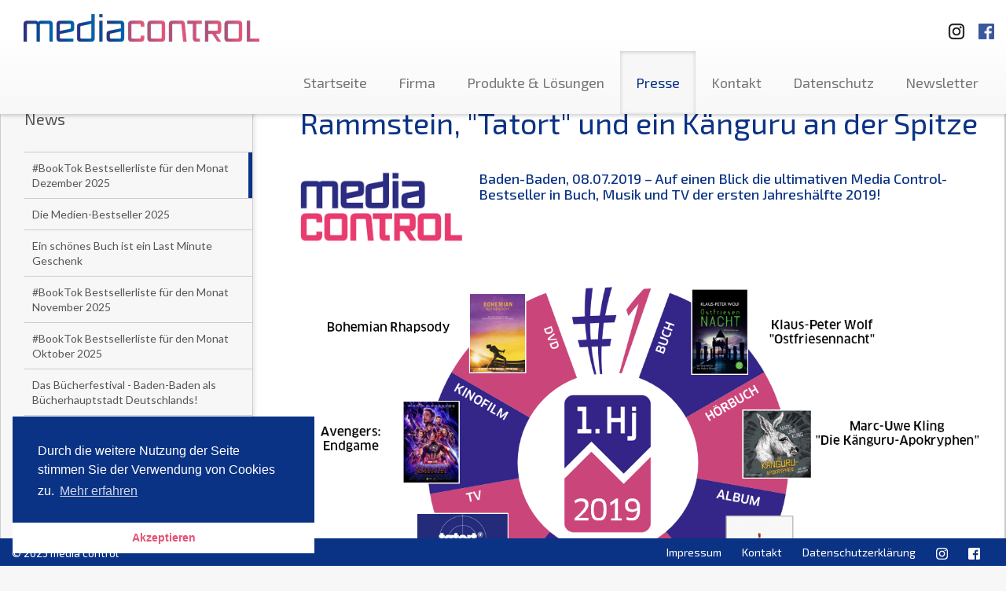

--- FILE ---
content_type: text/css
request_url: https://media-control.de/assets/mediacontrol/css/screen.css
body_size: 32243
content:
@charset "UTF-8";
/*-------------
FRAMEWORK
---------------*/
/* Bootstrap3 SCSS */
/*!
 * Sass Bootstrap v3.0.21
 *
 * Copyright 2013 Twitter, Inc
 * Licensed under the Apache License v2.0
 * http://www.apache.org/licenses/LICENSE-2.0
 *
 * Designed and built with all the love in the world by @mdo and @fat.
 * 
 * Sass -ified by Aaron Lademann @alademann
 */
/*! normalize.css v2.1.3 | MIT License | git.io/normalize */
/* line 22, ../sass/bootstrap3/_normalize.scss */
article,
aside,
details,
figcaption,
figure,
footer,
header,
hgroup,
main,
nav,
section,
summary {
  display: block;
}

/* line 32, ../sass/bootstrap3/_normalize.scss */
audio,
canvas,
video {
  display: inline-block;
}

/* line 41, ../sass/bootstrap3/_normalize.scss */
audio:not([controls]) {
  display: none;
  height: 0;
}

/* line 52, ../sass/bootstrap3/_normalize.scss */
[hidden],
template {
  display: none;
}

/* line 66, ../sass/bootstrap3/_normalize.scss */
html {
  font-family: sans-serif;
  -ms-text-size-adjust: 100%;
  -webkit-text-size-adjust: 100%;
}

/* line 76, ../sass/bootstrap3/_normalize.scss */
body {
  margin: 0;
}

/* line 88, ../sass/bootstrap3/_normalize.scss */
a {
  background: transparent;
}

/* line 96, ../sass/bootstrap3/_normalize.scss */
a:focus {
  outline: thin dotted;
}

/* line 105, ../sass/bootstrap3/_normalize.scss */
a:active,
a:hover {
  outline: 0;
}

/* line 118, ../sass/bootstrap3/_normalize.scss */
h1 {
  font-size: 2em;
  margin: 0.67em 0;
}

/* line 127, ../sass/bootstrap3/_normalize.scss */
abbr[title] {
  border-bottom: 1px dotted;
}

/* line 136, ../sass/bootstrap3/_normalize.scss */
b,
strong {
  font-weight: bold;
}

/* line 144, ../sass/bootstrap3/_normalize.scss */
dfn {
  font-style: italic;
}

/* line 152, ../sass/bootstrap3/_normalize.scss */
hr {
  -moz-box-sizing: content-box;
  box-sizing: content-box;
  height: 0;
}

/* line 162, ../sass/bootstrap3/_normalize.scss */
mark {
  background: #ff0;
  color: #000;
}

/* line 174, ../sass/bootstrap3/_normalize.scss */
code,
kbd,
pre,
samp {
  font-family: monospace, serif;
  font-size: 1em;
}

/* line 183, ../sass/bootstrap3/_normalize.scss */
pre {
  white-space: pre-wrap;
}

/* line 191, ../sass/bootstrap3/_normalize.scss */
q {
  quotes: "\201C" "\201D" "\2018" "\2019";
}

/* line 199, ../sass/bootstrap3/_normalize.scss */
small {
  font-size: 80%;
}

/* line 208, ../sass/bootstrap3/_normalize.scss */
sub,
sup {
  font-size: 75%;
  line-height: 0;
  position: relative;
  vertical-align: baseline;
}

/* line 215, ../sass/bootstrap3/_normalize.scss */
sup {
  top: -0.5em;
}

/* line 219, ../sass/bootstrap3/_normalize.scss */
sub {
  bottom: -0.25em;
}

/* line 231, ../sass/bootstrap3/_normalize.scss */
img {
  border: 0;
}

/* line 239, ../sass/bootstrap3/_normalize.scss */
svg:not(:root) {
  overflow: hidden;
}

/* line 251, ../sass/bootstrap3/_normalize.scss */
figure {
  margin: 0;
}

/* line 263, ../sass/bootstrap3/_normalize.scss */
fieldset {
  border: 1px solid #c0c0c0;
  margin: 0 2px;
  padding: 0.35em 0.625em 0.75em;
}

/* line 274, ../sass/bootstrap3/_normalize.scss */
legend {
  border: 0;
  padding: 0;
}

/* line 288, ../sass/bootstrap3/_normalize.scss */
button,
input,
select,
textarea {
  font-family: inherit;
  font-size: 100%;
  margin: 0;
}

/* line 300, ../sass/bootstrap3/_normalize.scss */
button,
input {
  line-height: normal;
}

/* line 312, ../sass/bootstrap3/_normalize.scss */
button,
select {
  text-transform: none;
}

/* line 327, ../sass/bootstrap3/_normalize.scss */
button,
html input[type="button"],
input[type="reset"],
input[type="submit"] {
  -webkit-appearance: button;
  cursor: pointer;
}

/* line 337, ../sass/bootstrap3/_normalize.scss */
button[disabled],
html input[disabled] {
  cursor: default;
}

/* line 347, ../sass/bootstrap3/_normalize.scss */
input[type="checkbox"],
input[type="radio"] {
  box-sizing: border-box;
  padding: 0;
}

/* line 358, ../sass/bootstrap3/_normalize.scss */
input[type="search"] {
  -webkit-appearance: textfield;
  -moz-box-sizing: content-box;
  -webkit-box-sizing: content-box;
  box-sizing: content-box;
}

/* line 371, ../sass/bootstrap3/_normalize.scss */
input[type="search"]::-webkit-search-cancel-button,
input[type="search"]::-webkit-search-decoration {
  -webkit-appearance: none;
}

/* line 380, ../sass/bootstrap3/_normalize.scss */
button::-moz-focus-inner,
input::-moz-focus-inner {
  border: 0;
  padding: 0;
}

/* line 390, ../sass/bootstrap3/_normalize.scss */
textarea {
  overflow: auto;
  vertical-align: top;
}

/* line 403, ../sass/bootstrap3/_normalize.scss */
table {
  border-collapse: collapse;
  border-spacing: 0;
}

@media print {
  /* line 8, ../sass/bootstrap3/_print.scss */
  * {
    text-shadow: none !important;
    color: #000 !important;
    background: transparent !important;
    box-shadow: none !important;
  }

  /* line 16, ../sass/bootstrap3/_print.scss */
  a,
  a:visited {
    text-decoration: underline;
  }

  /* line 20, ../sass/bootstrap3/_print.scss */
  a[href]:after {
    content: " (" attr(href) ")";
  }

  /* line 24, ../sass/bootstrap3/_print.scss */
  abbr[title]:after {
    content: " (" attr(title) ")";
  }

  /* line 30, ../sass/bootstrap3/_print.scss */
  a[href^="javascript:"]:after,
  a[href^="#"]:after {
    content: "";
  }

  /* line 35, ../sass/bootstrap3/_print.scss */
  pre,
  blockquote {
    border: 1px solid #999;
    page-break-inside: avoid;
  }

  /* line 40, ../sass/bootstrap3/_print.scss */
  thead {
    display: table-header-group;
  }

  /* line 45, ../sass/bootstrap3/_print.scss */
  tr,
  img {
    page-break-inside: avoid;
  }

  /* line 49, ../sass/bootstrap3/_print.scss */
  img {
    max-width: 100% !important;
  }

  @page {
    margin: 2cm .5cm;
}

  /* line 59, ../sass/bootstrap3/_print.scss */
  p,
  h2,
  h3 {
    orphans: 3;
    widows: 3;
  }

  /* line 65, ../sass/bootstrap3/_print.scss */
  h2,
  h3 {
    page-break-after: avoid;
  }

  /* line 71, ../sass/bootstrap3/_print.scss */
  select {
    background: #fff !important;
  }

  /* line 76, ../sass/bootstrap3/_print.scss */
  .navbar {
    display: none;
  }

  /* line 81, ../sass/bootstrap3/_print.scss */
  .table td,
  .table th {
    background-color: #fff !important;
  }

  /* line 87, ../sass/bootstrap3/_print.scss */
  .btn > .caret,
  .dropup > .btn > .caret {
    border-top-color: #000 !important;
  }

  /* line 91, ../sass/bootstrap3/_print.scss */
  .label {
    border: 1px solid #000;
  }

  /* line 95, ../sass/bootstrap3/_print.scss */
  .table {
    border-collapse: collapse !important;
  }

  /* line 100, ../sass/bootstrap3/_print.scss */
  .table-bordered th,
  .table-bordered td {
    border: 1px solid #ddd !important;
  }
}
/* line 10, ../sass/bootstrap3/_scaffolding.scss */
*,
*:before,
*:after {
  -webkit-box-sizing: border-box;
  -moz-box-sizing: border-box;
  box-sizing: border-box;
}

/* line 17, ../sass/bootstrap3/_scaffolding.scss */
html {
  font-size: 62.5%;
  -webkit-tap-highlight-color: rgba(0, 0, 0, 0);
}

/* line 22, ../sass/bootstrap3/_scaffolding.scss */
body {
  font-family: "Helvetica Neue", Helvetica-, Arial, sans-serif;
  font-size: 14px;
  line-height: 1.42857;
  color: #333333;
  background-color: white;
}

/* line 34, ../sass/bootstrap3/_scaffolding.scss */
input,
button,
select,
textarea {
  font-family: inherit;
  font-size: inherit;
  line-height: inherit;
}

/* line 43, ../sass/bootstrap3/_scaffolding.scss */
a {
  color: #428bca;
  text-decoration: none;
}
/* line 48, ../sass/bootstrap3/_scaffolding.scss */
a:hover, a:focus {
  color: #2a6496;
  text-decoration: underline;
}
/* line 53, ../sass/bootstrap3/_scaffolding.scss */
a:focus {
  outline: thin dotted #333;
  outline: 5px auto -webkit-focus-ring-color;
  outline-offset: -2px;
}

/* line 61, ../sass/bootstrap3/_scaffolding.scss */
img {
  vertical-align: middle;
}

/* line 66, ../sass/bootstrap3/_scaffolding.scss */
.img-responsive {
  display: block;
  max-width: 100%;
  height: auto;
}

/* line 71, ../sass/bootstrap3/_scaffolding.scss */
.img-rounded {
  border-radius: 6px;
}

/* line 78, ../sass/bootstrap3/_scaffolding.scss */
.img-thumbnail, .thumbnail {
  padding: 4px;
  line-height: 1.42857;
  background-color: white;
  border: 1px solid #dddddd;
  border-radius: 4px;
  -webkit-transition: all 0.2s ease-in-out;
  transition: all 0.2s ease-in-out;
  display: inline-block;
  max-width: 100%;
  height: auto;
}

/* line 91, ../sass/bootstrap3/_scaffolding.scss */
.img-circle {
  border-radius: 50%;
}

/* line 98, ../sass/bootstrap3/_scaffolding.scss */
hr {
  margin-top: 20px;
  margin-bottom: 20px;
  border: 0;
  border-top: 1px solid #eeeeee;
}

/* line 110, ../sass/bootstrap3/_scaffolding.scss */
.sr-only {
  position: absolute;
  width: 1px;
  height: 1px;
  margin: -1px;
  padding: 0;
  overflow: hidden;
  clip: rect(0, 0, 0, 0);
  border: 0;
}

/* line 9, ../sass/bootstrap3/_type.scss */
p {
  margin: 0 0 10px;
}

/* line 12, ../sass/bootstrap3/_type.scss */
.lead {
  margin-bottom: 20px;
  font-size: 16px;
  font-weight: 200;
  line-height: 1.4;
}

img.sm-logo-top{
	max-height:20px;margin:15px;margin-top:19px;
}

img.ig-logo-top,
img.tw-logo-top{
	margin-right: 0;
}

@media (min-width: 768px) {
  /* line 12, ../sass/bootstrap3/_type.scss */
  .lead {
    font-size: 21px;
  }
}

/* line 29, ../sass/bootstrap3/_type.scss */
small,
.small {
  font-size: 85%;
}

/* line 32, ../sass/bootstrap3/_type.scss */
cite {
  font-style: normal;
}

/* line 35, ../sass/bootstrap3/_type.scss */
.text-muted {
  color: #999999;
}

/* line 38, ../sass/bootstrap3/_type.scss */
.text-primary {
  color: #428bca;
}
/* line 40, ../sass/bootstrap3/_type.scss */
.text-primary:hover {
  color: #3071a9;
}

/* line 44, ../sass/bootstrap3/_type.scss */
.text-warning {
  color: #c09853;
}
/* line 46, ../sass/bootstrap3/_type.scss */
.text-warning:hover {
  color: #a47e3c;
}

/* line 50, ../sass/bootstrap3/_type.scss */
.text-danger {
  color: #b94a48;
}
/* line 52, ../sass/bootstrap3/_type.scss */
.text-danger:hover {
  color: #953b39;
}

/* line 56, ../sass/bootstrap3/_type.scss */
.text-success {
  color: #468847;
}
/* line 58, ../sass/bootstrap3/_type.scss */
.text-success:hover {
  color: #356635;
}

/* line 62, ../sass/bootstrap3/_type.scss */
.text-info {
  color: #3a87ad;
}
/* line 64, ../sass/bootstrap3/_type.scss */
.text-info:hover {
  color: #2d6987;
}

/* line 70, ../sass/bootstrap3/_type.scss */
.text-left {
  text-align: left;
}

/* line 71, ../sass/bootstrap3/_type.scss */
.text-right {
  text-align: right;
}

/* line 72, ../sass/bootstrap3/_type.scss */
.text-center {
  text-align: center;
}

/* line 79, ../sass/bootstrap3/_type.scss */
h1, h2, h3, h4, h5, h6,
.h1, .h2, .h3, .h4, .h5, .h6 {
  font-family: "Helvetica Neue", Helvetica-, Arial, sans-serif;
  font-weight: 500;
  line-height: 1.1;
  color: inherit;
}
/* line 86, ../sass/bootstrap3/_type.scss */
h1 small,
h1 .small, h2 small,
h2 .small, h3 small,
h3 .small, h4 small,
h4 .small, h5 small,
h5 .small, h6 small,
h6 .small,
.h1 small,
.h1 .small, .h2 small,
.h2 .small, .h3 small,
.h3 .small, .h4 small,
.h4 .small, .h5 small,
.h5 .small, .h6 small,
.h6 .small {
  font-weight: normal;
  line-height: 1;
  color: #999999;
}

/* line 95, ../sass/bootstrap3/_type.scss */
h1,
h2,
h3 {
  margin-top: 20px;
  margin-bottom: 10px;
}
/* line 100, ../sass/bootstrap3/_type.scss */
h1 small,
h1 .small,
h2 small,
h2 .small,
h3 small,
h3 .small {
  font-size: 65%;
}

/* line 106, ../sass/bootstrap3/_type.scss */
h4,
h5,
h6 {
  margin-top: 10px;
  margin-bottom: 10px;
}
/* line 111, ../sass/bootstrap3/_type.scss */
h4 small,
h4 .small,
h5 small,
h5 .small,
h6 small,
h6 .small {
  font-size: 75%;
}

/* line 116, ../sass/bootstrap3/_type.scss */
h1, .h1 {
  font-size: 36px;
}

/* line 117, ../sass/bootstrap3/_type.scss */
h2, .h2 {
  font-size: 30px;
}

/* line 118, ../sass/bootstrap3/_type.scss */
h3, .h3 {
  font-size: 24px;
}

/* line 119, ../sass/bootstrap3/_type.scss */
h4, .h4 {
  font-size: 18px;
}

/* line 120, ../sass/bootstrap3/_type.scss */
h5, .h5 {
  font-size: 14px;
}

/* line 121, ../sass/bootstrap3/_type.scss */
h6, .h6 {
  font-size: 12px;
}

/* line 127, ../sass/bootstrap3/_type.scss */
.page-header {
  padding-bottom: 9px;
  margin: 40px 0 20px;
  border-bottom: 1px solid #eeeeee;
}

/* line 140, ../sass/bootstrap3/_type.scss */
ul,
ol {
  margin-top: 0;
  margin-bottom: 10px;
}
/* line 144, ../sass/bootstrap3/_type.scss */
ul ul,
ul ol,
ol ul,
ol ol {
  margin-bottom: 0;
}

/* line 152, ../sass/bootstrap3/_type.scss */
.list-unstyled, .list-inline {
  padding-left: 0;
  list-style: none;
}

/* line 159, ../sass/bootstrap3/_type.scss */
.list-inline > li {
  display: inline-block;
  padding-left: 5px;
  padding-right: 5px;
}
/* line 164, ../sass/bootstrap3/_type.scss */
.list-inline > li:first-child {
  padding-left: 0;
}

/* line 171, ../sass/bootstrap3/_type.scss */
dl {
  margin-bottom: 20px;
}

/* line 175, ../sass/bootstrap3/_type.scss */
dt,
dd {
  line-height: 1.42857;
}

/* line 178, ../sass/bootstrap3/_type.scss */
dt {
  font-weight: bold;
}

/* line 181, ../sass/bootstrap3/_type.scss */
dd {
  margin-left: 0;
}

@media (min-width: 768px) {
  /* line 192, ../sass/bootstrap3/_type.scss */
  .dl-horizontal dt {
    float: left;
    width: 160px;
    clear: left;
    text-align: right;
    overflow: hidden;
    text-overflow: ellipsis;
    white-space: nowrap;
  }
  /* line 199, ../sass/bootstrap3/_type.scss */
  .dl-horizontal dd {
    margin-left: 180px;
  }
  /* line 21, ../sass/bootstrap3/_mixins.scss */
  .dl-horizontal dd:before, .dl-horizontal dd:after {
    content: " ";
    /* 1 */
    display: table;
    /* 2 */
  }
  /* line 25, ../sass/bootstrap3/_mixins.scss */
  .dl-horizontal dd:after {
    clear: both;
  }
}
/* line 212, ../sass/bootstrap3/_type.scss */
abbr[title],
abbr[data-original-title] {
  cursor: help;
  border-bottom: 1px dotted #999999;
}

/* line 216, ../sass/bootstrap3/_type.scss */
abbr.initialism {
  font-size: 90%;
  text-transform: uppercase;
}

/* line 222, ../sass/bootstrap3/_type.scss */
blockquote {
  padding: 10px 20px;
  margin: 0 0 20px;
  border-left: 5px solid #eeeeee;
}
/* line 226, ../sass/bootstrap3/_type.scss */
blockquote p {
  font-size: 17.5px;
  font-weight: 300;
  line-height: 1.25;
}
/* line 231, ../sass/bootstrap3/_type.scss */
blockquote p:last-child {
  margin-bottom: 0;
}
/* line 234, ../sass/bootstrap3/_type.scss */
blockquote small {
  display: block;
  line-height: 1.42857;
  color: #999999;
}
/* line 238, ../sass/bootstrap3/_type.scss */
blockquote small:before {
  content: '\2014 \00A0';
}
/* line 244, ../sass/bootstrap3/_type.scss */
blockquote.pull-right {
  padding-right: 15px;
  padding-left: 0;
  border-right: 5px solid #eeeeee;
  border-left: 0;
}
/* line 251, ../sass/bootstrap3/_type.scss */
blockquote.pull-right p,
blockquote.pull-right small,
blockquote.pull-right .small {
  text-align: right;
}
/* line 256, ../sass/bootstrap3/_type.scss */
blockquote.pull-right small:before,
blockquote.pull-right .small:before {
  content: '';
}
/* line 259, ../sass/bootstrap3/_type.scss */
blockquote.pull-right small:after,
blockquote.pull-right .small:after {
  content: '\00A0 \2014';
}

/* line 268, ../sass/bootstrap3/_type.scss */
blockquote:before,
blockquote:after {
  content: "";
}

/* line 273, ../sass/bootstrap3/_type.scss */
address {
  margin-bottom: 20px;
  font-style: normal;
  line-height: 1.42857;
}

/* line 10, ../sass/bootstrap3/_code.scss */
code,
kbd,
pre,
samp {
  font-family: Monaco, Menlo, Consolas, "Courier- New", monospace;
}

/* line 15, ../sass/bootstrap3/_code.scss */
code {
  padding: 2px 4px;
  font-size: 90%;
  color: #c7254e;
  background-color: #f9f2f4;
  white-space: nowrap;
  border-radius: 4px;
}

/* line 25, ../sass/bootstrap3/_code.scss */
pre {
  display: block;
  padding: 9.5px;
  margin: 0 0 10px;
  font-size: 13px;
  line-height: 1.42857;
  word-break: break-all;
  word-wrap: break-word;
  color: #333333;
  background-color: whitesmoke;
  border: 1px solid #cccccc;
  border-radius: 4px;
}
/* line 39, ../sass/bootstrap3/_code.scss */
pre code {
  padding: 0;
  font-size: inherit;
  color: inherit;
  white-space: pre-wrap;
  background-color: transparent;
  border-radius: 0;
}

/* line 50, ../sass/bootstrap3/_code.scss */
.pre-scrollable {
  max-height: 340px;
  overflow-y: scroll;
}

/* line 7, ../sass/bootstrap3/_grid.scss */
.container {
  margin-right: auto;
  margin-left: auto;
  padding-left: 15px;
  padding-right: 15px;
}
/* line 21, ../sass/bootstrap3/_mixins.scss */
.container:before, .container:after {
  content: " ";
  /* 1 */
  display: table;
  /* 2 */
}
/* line 25, ../sass/bootstrap3/_mixins.scss */
.container:after {
  clear: both;
}

/* line 12, ../sass/bootstrap3/_grid.scss */
.row {
  margin-left: -15px;
  margin-right: -15px;
}
/* line 21, ../sass/bootstrap3/_mixins.scss */
.row:before, .row:after {
  content: " ";
  /* 1 */
  display: table;
  /* 2 */
}
/* line 25, ../sass/bootstrap3/_mixins.scss */
.row:after {
  clear: both;
}

/* line 783, ../sass/bootstrap3/_mixins.scss */
.col-xs-1, .col-xs-2, .col-xs-3, .col-xs-4, .col-xs-5, .col-xs-6, .col-xs-7, .col-xs-8, .col-xs-9, .col-xs-10, .col-xs-11, .col-xs-12, .col-sm-1, .col-sm-2, .col-sm-3, .col-sm-4, .col-sm-5, .col-sm-6, .col-sm-7, .col-sm-8, .col-sm-9, .col-sm-10, .col-sm-11, .col-sm-12, .col-md-1, .col-md-2, .col-md-3, .col-md-4, .col-md-5, .col-md-6, .col-md-7, .col-md-8, .col-md-9, .col-md-10, .col-md-11, .col-md-12, .col-lg-1, .col-lg-2, .col-lg-3, .col-lg-4, .col-lg-5, .col-lg-6, .col-lg-7, .col-lg-8, .col-lg-9, .col-lg-10, .col-lg-11, .col-lg-12 {
  position: relative;
  min-height: 1px;
  padding-left: 15px;
  padding-right: 15px;
}

/* line 799, ../sass/bootstrap3/_mixins.scss */
.col-xs-1, .col-xs-2, .col-xs-3, .col-xs-4, .col-xs-5, .col-xs-6, .col-xs-7, .col-xs-8, .col-xs-9, .col-xs-10, .col-xs-11 {
  float: left;
}

/* line 806, ../sass/bootstrap3/_mixins.scss */
.col-xs-1 {
  width: 8.33333%;
}

/* line 806, ../sass/bootstrap3/_mixins.scss */
.col-xs-2 {
  width: 16.66667%;
}

/* line 806, ../sass/bootstrap3/_mixins.scss */
.col-xs-3 {
  width: 25%;
}

/* line 806, ../sass/bootstrap3/_mixins.scss */
.col-xs-4 {
  width: 33.33333%;
}

/* line 806, ../sass/bootstrap3/_mixins.scss */
.col-xs-5 {
  width: 41.66667%;
}

/* line 806, ../sass/bootstrap3/_mixins.scss */
.col-xs-6 {
  width: 50%;
}

/* line 806, ../sass/bootstrap3/_mixins.scss */
.col-xs-7 {
  width: 58.33333%;
}

/* line 806, ../sass/bootstrap3/_mixins.scss */
.col-xs-8 {
  width: 66.66667%;
}

/* line 806, ../sass/bootstrap3/_mixins.scss */
.col-xs-9 {
  width: 75%;
}

/* line 806, ../sass/bootstrap3/_mixins.scss */
.col-xs-10 {
  width: 83.33333%;
}

/* line 806, ../sass/bootstrap3/_mixins.scss */
.col-xs-11 {
  width: 91.66667%;
}

/* line 806, ../sass/bootstrap3/_mixins.scss */
.col-xs-12 {
  width: 100%;
}

/* line 806, ../sass/bootstrap3/_mixins.scss */
.col-xs-pull-0 {
  right: auto;
}

/* line 806, ../sass/bootstrap3/_mixins.scss */
.col-xs-pull-1 {
  right: 8.33333%;
}

/* line 806, ../sass/bootstrap3/_mixins.scss */
.col-xs-pull-2 {
  right: 16.66667%;
}

/* line 806, ../sass/bootstrap3/_mixins.scss */
.col-xs-pull-3 {
  right: 25%;
}

/* line 806, ../sass/bootstrap3/_mixins.scss */
.col-xs-pull-4 {
  right: 33.33333%;
}

/* line 806, ../sass/bootstrap3/_mixins.scss */
.col-xs-pull-5 {
  right: 41.66667%;
}

/* line 806, ../sass/bootstrap3/_mixins.scss */
.col-xs-pull-6 {
  right: 50%;
}

/* line 806, ../sass/bootstrap3/_mixins.scss */
.col-xs-pull-7 {
  right: 58.33333%;
}

/* line 806, ../sass/bootstrap3/_mixins.scss */
.col-xs-pull-8 {
  right: 66.66667%;
}

/* line 806, ../sass/bootstrap3/_mixins.scss */
.col-xs-pull-9 {
  right: 75%;
}

/* line 806, ../sass/bootstrap3/_mixins.scss */
.col-xs-pull-10 {
  right: 83.33333%;
}

/* line 806, ../sass/bootstrap3/_mixins.scss */
.col-xs-pull-11 {
  right: 91.66667%;
}

/* line 806, ../sass/bootstrap3/_mixins.scss */
.col-xs-pull-12 {
  right: 100%;
}

/* line 806, ../sass/bootstrap3/_mixins.scss */
.col-xs-push-0 {
  left: auto;
}

/* line 806, ../sass/bootstrap3/_mixins.scss */
.col-xs-push-1 {
  left: 8.33333%;
}

/* line 806, ../sass/bootstrap3/_mixins.scss */
.col-xs-push-2 {
  left: 16.66667%;
}

/* line 806, ../sass/bootstrap3/_mixins.scss */
.col-xs-push-3 {
  left: 25%;
}

/* line 806, ../sass/bootstrap3/_mixins.scss */
.col-xs-push-4 {
  left: 33.33333%;
}

/* line 806, ../sass/bootstrap3/_mixins.scss */
.col-xs-push-5 {
  left: 41.66667%;
}

/* line 806, ../sass/bootstrap3/_mixins.scss */
.col-xs-push-6 {
  left: 50%;
}

/* line 806, ../sass/bootstrap3/_mixins.scss */
.col-xs-push-7 {
  left: 58.33333%;
}

/* line 806, ../sass/bootstrap3/_mixins.scss */
.col-xs-push-8 {
  left: 66.66667%;
}

/* line 806, ../sass/bootstrap3/_mixins.scss */
.col-xs-push-9 {
  left: 75%;
}

/* line 806, ../sass/bootstrap3/_mixins.scss */
.col-xs-push-10 {
  left: 83.33333%;
}

/* line 806, ../sass/bootstrap3/_mixins.scss */
.col-xs-push-11 {
  left: 91.66667%;
}

/* line 806, ../sass/bootstrap3/_mixins.scss */
.col-xs-push-12 {
  left: 100%;
}

/* line 806, ../sass/bootstrap3/_mixins.scss */
.col-xs-offset-0 {
  margin-left: 0;
}

/* line 806, ../sass/bootstrap3/_mixins.scss */
.col-xs-offset-1 {
  margin-left: 8.33333%;
}

/* line 806, ../sass/bootstrap3/_mixins.scss */
.col-xs-offset-2 {
  margin-left: 16.66667%;
}

/* line 806, ../sass/bootstrap3/_mixins.scss */
.col-xs-offset-3 {
  margin-left: 25%;
}

/* line 806, ../sass/bootstrap3/_mixins.scss */
.col-xs-offset-4 {
  margin-left: 33.33333%;
}

/* line 806, ../sass/bootstrap3/_mixins.scss */
.col-xs-offset-5 {
  margin-left: 41.66667%;
}

/* line 806, ../sass/bootstrap3/_mixins.scss */
.col-xs-offset-6 {
  margin-left: 50%;
}

/* line 806, ../sass/bootstrap3/_mixins.scss */
.col-xs-offset-7 {
  margin-left: 58.33333%;
}

/* line 806, ../sass/bootstrap3/_mixins.scss */
.col-xs-offset-8 {
  margin-left: 66.66667%;
}

/* line 806, ../sass/bootstrap3/_mixins.scss */
.col-xs-offset-9 {
  margin-left: 75%;
}

/* line 806, ../sass/bootstrap3/_mixins.scss */
.col-xs-offset-10 {
  margin-left: 83.33333%;
}

/* line 806, ../sass/bootstrap3/_mixins.scss */
.col-xs-offset-11 {
  margin-left: 91.66667%;
}

/* line 806, ../sass/bootstrap3/_mixins.scss */
.col-xs-offset-12 {
  margin-left: 100%;
}

@media (min-width: 768px) {
  /* line 44, ../sass/bootstrap3/_grid.scss */
  .container {
    width: 750px;
  }

  /* line 799, ../sass/bootstrap3/_mixins.scss */
  .col-sm-1, .col-sm-2, .col-sm-3, .col-sm-4, .col-sm-5, .col-sm-6, .col-sm-7, .col-sm-8, .col-sm-9, .col-sm-10, .col-sm-11 {
    float: left;
  }

  /* line 806, ../sass/bootstrap3/_mixins.scss */
  .col-sm-1 {
    width: 8.33333%;
  }

  /* line 806, ../sass/bootstrap3/_mixins.scss */
  .col-sm-2 {
    width: 16.66667%;
  }

  /* line 806, ../sass/bootstrap3/_mixins.scss */
  .col-sm-3 {
    width: 25%;
  }

  /* line 806, ../sass/bootstrap3/_mixins.scss */
  .col-sm-4 {
    width: 33.33333%;
  }

  /* line 806, ../sass/bootstrap3/_mixins.scss */
  .col-sm-5 {
    width: 41.66667%;
  }

  /* line 806, ../sass/bootstrap3/_mixins.scss */
  .col-sm-6 {
    width: 50%;
  }

  /* line 806, ../sass/bootstrap3/_mixins.scss */
  .col-sm-7 {
    width: 58.33333%;
  }

  /* line 806, ../sass/bootstrap3/_mixins.scss */
  .col-sm-8 {
    width: 66.66667%;
  }

  /* line 806, ../sass/bootstrap3/_mixins.scss */
  .col-sm-9 {
    width: 75%;
  }

  /* line 806, ../sass/bootstrap3/_mixins.scss */
  .col-sm-10 {
    width: 83.33333%;
  }

  /* line 806, ../sass/bootstrap3/_mixins.scss */
  .col-sm-11 {
    width: 91.66667%;
  }

  /* line 806, ../sass/bootstrap3/_mixins.scss */
  .col-sm-12 {
    width: 100%;
  }

  /* line 806, ../sass/bootstrap3/_mixins.scss */
  .col-sm-pull-0 {
    right: auto;
  }

  /* line 806, ../sass/bootstrap3/_mixins.scss */
  .col-sm-pull-1 {
    right: 8.33333%;
  }

  /* line 806, ../sass/bootstrap3/_mixins.scss */
  .col-sm-pull-2 {
    right: 16.66667%;
  }

  /* line 806, ../sass/bootstrap3/_mixins.scss */
  .col-sm-pull-3 {
    right: 25%;
  }

  /* line 806, ../sass/bootstrap3/_mixins.scss */
  .col-sm-pull-4 {
    right: 33.33333%;
  }

  /* line 806, ../sass/bootstrap3/_mixins.scss */
  .col-sm-pull-5 {
    right: 41.66667%;
  }

  /* line 806, ../sass/bootstrap3/_mixins.scss */
  .col-sm-pull-6 {
    right: 50%;
  }

  /* line 806, ../sass/bootstrap3/_mixins.scss */
  .col-sm-pull-7 {
    right: 58.33333%;
  }

  /* line 806, ../sass/bootstrap3/_mixins.scss */
  .col-sm-pull-8 {
    right: 66.66667%;
  }

  /* line 806, ../sass/bootstrap3/_mixins.scss */
  .col-sm-pull-9 {
    right: 75%;
  }

  /* line 806, ../sass/bootstrap3/_mixins.scss */
  .col-sm-pull-10 {
    right: 83.33333%;
  }

  /* line 806, ../sass/bootstrap3/_mixins.scss */
  .col-sm-pull-11 {
    right: 91.66667%;
  }

  /* line 806, ../sass/bootstrap3/_mixins.scss */
  .col-sm-pull-12 {
    right: 100%;
  }

  /* line 806, ../sass/bootstrap3/_mixins.scss */
  .col-sm-push-0 {
    left: auto;
  }

  /* line 806, ../sass/bootstrap3/_mixins.scss */
  .col-sm-push-1 {
    left: 8.33333%;
  }

  /* line 806, ../sass/bootstrap3/_mixins.scss */
  .col-sm-push-2 {
    left: 16.66667%;
  }

  /* line 806, ../sass/bootstrap3/_mixins.scss */
  .col-sm-push-3 {
    left: 25%;
  }

  /* line 806, ../sass/bootstrap3/_mixins.scss */
  .col-sm-push-4 {
    left: 33.33333%;
  }

  /* line 806, ../sass/bootstrap3/_mixins.scss */
  .col-sm-push-5 {
    left: 41.66667%;
  }

  /* line 806, ../sass/bootstrap3/_mixins.scss */
  .col-sm-push-6 {
    left: 50%;
  }

  /* line 806, ../sass/bootstrap3/_mixins.scss */
  .col-sm-push-7 {
    left: 58.33333%;
  }

  /* line 806, ../sass/bootstrap3/_mixins.scss */
  .col-sm-push-8 {
    left: 66.66667%;
  }

  /* line 806, ../sass/bootstrap3/_mixins.scss */
  .col-sm-push-9 {
    left: 75%;
  }

  /* line 806, ../sass/bootstrap3/_mixins.scss */
  .col-sm-push-10 {
    left: 83.33333%;
  }

  /* line 806, ../sass/bootstrap3/_mixins.scss */
  .col-sm-push-11 {
    left: 91.66667%;
  }

  /* line 806, ../sass/bootstrap3/_mixins.scss */
  .col-sm-push-12 {
    left: 100%;
  }

  /* line 806, ../sass/bootstrap3/_mixins.scss */
  .col-sm-offset-0 {
    margin-left: 0;
  }

  /* line 806, ../sass/bootstrap3/_mixins.scss */
  .col-sm-offset-1 {
    margin-left: 8.33333%;
  }

  /* line 806, ../sass/bootstrap3/_mixins.scss */
  .col-sm-offset-2 {
    margin-left: 16.66667%;
  }

  /* line 806, ../sass/bootstrap3/_mixins.scss */
  .col-sm-offset-3 {
    margin-left: 25%;
  }

  /* line 806, ../sass/bootstrap3/_mixins.scss */
  .col-sm-offset-4 {
    margin-left: 33.33333%;
  }

  /* line 806, ../sass/bootstrap3/_mixins.scss */
  .col-sm-offset-5 {
    margin-left: 41.66667%;
  }

  /* line 806, ../sass/bootstrap3/_mixins.scss */
  .col-sm-offset-6 {
    margin-left: 50%;
  }

  /* line 806, ../sass/bootstrap3/_mixins.scss */
  .col-sm-offset-7 {
    margin-left: 58.33333%;
  }

  /* line 806, ../sass/bootstrap3/_mixins.scss */
  .col-sm-offset-8 {
    margin-left: 66.66667%;
  }

  /* line 806, ../sass/bootstrap3/_mixins.scss */
  .col-sm-offset-9 {
    margin-left: 75%;
  }

  /* line 806, ../sass/bootstrap3/_mixins.scss */
  .col-sm-offset-10 {
    margin-left: 83.33333%;
  }

  /* line 806, ../sass/bootstrap3/_mixins.scss */
  .col-sm-offset-11 {
    margin-left: 91.66667%;
  }

  /* line 806, ../sass/bootstrap3/_mixins.scss */
  .col-sm-offset-12 {
    margin-left: 100%;
  }
}
@media (min-width: 992px) {
  /* line 64, ../sass/bootstrap3/_grid.scss */
  .container {
    width: 970px;
  }

  /* line 799, ../sass/bootstrap3/_mixins.scss */
  .col-md-1, .col-md-2, .col-md-3, .col-md-4, .col-md-5, .col-md-6, .col-md-7, .col-md-8, .col-md-9, .col-md-10, .col-md-11 {
    float: left;
  }

  /* line 806, ../sass/bootstrap3/_mixins.scss */
  .col-md-1 {
    width: 8.33333%;
  }

  /* line 806, ../sass/bootstrap3/_mixins.scss */
  .col-md-2 {
    width: 16.66667%;
  }

  /* line 806, ../sass/bootstrap3/_mixins.scss */
  .col-md-3 {
    width: 25%;
  }

  /* line 806, ../sass/bootstrap3/_mixins.scss */
  .col-md-4 {
    width: 33.33333%;
  }

  /* line 806, ../sass/bootstrap3/_mixins.scss */
  .col-md-5 {
    width: 41.66667%;
  }

  /* line 806, ../sass/bootstrap3/_mixins.scss */
  .col-md-6 {
    width: 50%;
  }

  /* line 806, ../sass/bootstrap3/_mixins.scss */
  .col-md-7 {
    width: 58.33333%;
  }

  /* line 806, ../sass/bootstrap3/_mixins.scss */
  .col-md-8 {
    width: 66.66667%;
  }

  /* line 806, ../sass/bootstrap3/_mixins.scss */
  .col-md-9 {
    width: 75%;
  }

  /* line 806, ../sass/bootstrap3/_mixins.scss */
  .col-md-10 {
    width: 83.33333%;
  }

  /* line 806, ../sass/bootstrap3/_mixins.scss */
  .col-md-11 {
    width: 91.66667%;
  }

  /* line 806, ../sass/bootstrap3/_mixins.scss */
  .col-md-12 {
    width: 100%;
  }

  /* line 806, ../sass/bootstrap3/_mixins.scss */
  .col-md-pull-0 {
    right: auto;
  }

  /* line 806, ../sass/bootstrap3/_mixins.scss */
  .col-md-pull-1 {
    right: 8.33333%;
  }

  /* line 806, ../sass/bootstrap3/_mixins.scss */
  .col-md-pull-2 {
    right: 16.66667%;
  }

  /* line 806, ../sass/bootstrap3/_mixins.scss */
  .col-md-pull-3 {
    right: 25%;
  }

  /* line 806, ../sass/bootstrap3/_mixins.scss */
  .col-md-pull-4 {
    right: 33.33333%;
  }

  /* line 806, ../sass/bootstrap3/_mixins.scss */
  .col-md-pull-5 {
    right: 41.66667%;
  }

  /* line 806, ../sass/bootstrap3/_mixins.scss */
  .col-md-pull-6 {
    right: 50%;
  }

  /* line 806, ../sass/bootstrap3/_mixins.scss */
  .col-md-pull-7 {
    right: 58.33333%;
  }

  /* line 806, ../sass/bootstrap3/_mixins.scss */
  .col-md-pull-8 {
    right: 66.66667%;
  }

  /* line 806, ../sass/bootstrap3/_mixins.scss */
  .col-md-pull-9 {
    right: 75%;
  }

  /* line 806, ../sass/bootstrap3/_mixins.scss */
  .col-md-pull-10 {
    right: 83.33333%;
  }

  /* line 806, ../sass/bootstrap3/_mixins.scss */
  .col-md-pull-11 {
    right: 91.66667%;
  }

  /* line 806, ../sass/bootstrap3/_mixins.scss */
  .col-md-pull-12 {
    right: 100%;
  }

  /* line 806, ../sass/bootstrap3/_mixins.scss */
  .col-md-push-0 {
    left: auto;
  }

  /* line 806, ../sass/bootstrap3/_mixins.scss */
  .col-md-push-1 {
    left: 8.33333%;
  }

  /* line 806, ../sass/bootstrap3/_mixins.scss */
  .col-md-push-2 {
    left: 16.66667%;
  }

  /* line 806, ../sass/bootstrap3/_mixins.scss */
  .col-md-push-3 {
    left: 25%;
  }

  /* line 806, ../sass/bootstrap3/_mixins.scss */
  .col-md-push-4 {
    left: 33.33333%;
  }

  /* line 806, ../sass/bootstrap3/_mixins.scss */
  .col-md-push-5 {
    left: 41.66667%;
  }

  /* line 806, ../sass/bootstrap3/_mixins.scss */
  .col-md-push-6 {
    left: 50%;
  }

  /* line 806, ../sass/bootstrap3/_mixins.scss */
  .col-md-push-7 {
    left: 58.33333%;
  }

  /* line 806, ../sass/bootstrap3/_mixins.scss */
  .col-md-push-8 {
    left: 66.66667%;
  }

  /* line 806, ../sass/bootstrap3/_mixins.scss */
  .col-md-push-9 {
    left: 75%;
  }

  /* line 806, ../sass/bootstrap3/_mixins.scss */
  .col-md-push-10 {
    left: 83.33333%;
  }

  /* line 806, ../sass/bootstrap3/_mixins.scss */
  .col-md-push-11 {
    left: 91.66667%;
  }

  /* line 806, ../sass/bootstrap3/_mixins.scss */
  .col-md-push-12 {
    left: 100%;
  }

  /* line 806, ../sass/bootstrap3/_mixins.scss */
  .col-md-offset-0 {
    margin-left: 0;
  }

  /* line 806, ../sass/bootstrap3/_mixins.scss */
  .col-md-offset-1 {
    margin-left: 8.33333%;
  }

  /* line 806, ../sass/bootstrap3/_mixins.scss */
  .col-md-offset-2 {
    margin-left: 16.66667%;
  }

  /* line 806, ../sass/bootstrap3/_mixins.scss */
  .col-md-offset-3 {
    margin-left: 25%;
  }

  /* line 806, ../sass/bootstrap3/_mixins.scss */
  .col-md-offset-4 {
    margin-left: 33.33333%;
  }

  /* line 806, ../sass/bootstrap3/_mixins.scss */
  .col-md-offset-5 {
    margin-left: 41.66667%;
  }

  /* line 806, ../sass/bootstrap3/_mixins.scss */
  .col-md-offset-6 {
    margin-left: 50%;
  }

  /* line 806, ../sass/bootstrap3/_mixins.scss */
  .col-md-offset-7 {
    margin-left: 58.33333%;
  }

  /* line 806, ../sass/bootstrap3/_mixins.scss */
  .col-md-offset-8 {
    margin-left: 66.66667%;
  }

  /* line 806, ../sass/bootstrap3/_mixins.scss */
  .col-md-offset-9 {
    margin-left: 75%;
  }

  /* line 806, ../sass/bootstrap3/_mixins.scss */
  .col-md-offset-10 {
    margin-left: 83.33333%;
  }

  /* line 806, ../sass/bootstrap3/_mixins.scss */
  .col-md-offset-11 {
    margin-left: 91.66667%;
  }

  /* line 806, ../sass/bootstrap3/_mixins.scss */
  .col-md-offset-12 {
    margin-left: 100%;
  }
}
@media (min-width: 1200px) {
	img.sm-logo-top{
	  margin-top:30px;
  }	
  /* line 84, ../sass/bootstrap3/_grid.scss */
  .container {
    width: 1170px;
  }

  /* line 799, ../sass/bootstrap3/_mixins.scss */
  .col-lg-1, .col-lg-2, .col-lg-3, .col-lg-4, .col-lg-5, .col-lg-6, .col-lg-7, .col-lg-8, .col-lg-9, .col-lg-10, .col-lg-11 {
    float: left;
  }

  /* line 806, ../sass/bootstrap3/_mixins.scss */
  .col-lg-1 {
    width: 8.33333%;
  }

  /* line 806, ../sass/bootstrap3/_mixins.scss */
  .col-lg-2 {
    width: 16.66667%;
  }

  /* line 806, ../sass/bootstrap3/_mixins.scss */
  .col-lg-3 {
    width: 25%;
  }

  /* line 806, ../sass/bootstrap3/_mixins.scss */
  .col-lg-4 {
    width: 33.33333%;
  }

  /* line 806, ../sass/bootstrap3/_mixins.scss */
  .col-lg-5 {
    width: 41.66667%;
  }

  /* line 806, ../sass/bootstrap3/_mixins.scss */
  .col-lg-6 {
    width: 50%;
  }

  /* line 806, ../sass/bootstrap3/_mixins.scss */
  .col-lg-7 {
    width: 58.33333%;
  }

  /* line 806, ../sass/bootstrap3/_mixins.scss */
  .col-lg-8 {
    width: 66.66667%;
  }

  /* line 806, ../sass/bootstrap3/_mixins.scss */
  .col-lg-9 {
    width: 75%;
  }

  /* line 806, ../sass/bootstrap3/_mixins.scss */
  .col-lg-10 {
    width: 83.33333%;
  }

  /* line 806, ../sass/bootstrap3/_mixins.scss */
  .col-lg-11 {
    width: 91.66667%;
  }

  /* line 806, ../sass/bootstrap3/_mixins.scss */
  .col-lg-12 {
    width: 100%;
  }

  /* line 806, ../sass/bootstrap3/_mixins.scss */
  .col-lg-pull-0 {
    right: auto;
  }

  /* line 806, ../sass/bootstrap3/_mixins.scss */
  .col-lg-pull-1 {
    right: 8.33333%;
  }

  /* line 806, ../sass/bootstrap3/_mixins.scss */
  .col-lg-pull-2 {
    right: 16.66667%;
  }

  /* line 806, ../sass/bootstrap3/_mixins.scss */
  .col-lg-pull-3 {
    right: 25%;
  }

  /* line 806, ../sass/bootstrap3/_mixins.scss */
  .col-lg-pull-4 {
    right: 33.33333%;
  }

  /* line 806, ../sass/bootstrap3/_mixins.scss */
  .col-lg-pull-5 {
    right: 41.66667%;
  }

  /* line 806, ../sass/bootstrap3/_mixins.scss */
  .col-lg-pull-6 {
    right: 50%;
  }

  /* line 806, ../sass/bootstrap3/_mixins.scss */
  .col-lg-pull-7 {
    right: 58.33333%;
  }

  /* line 806, ../sass/bootstrap3/_mixins.scss */
  .col-lg-pull-8 {
    right: 66.66667%;
  }

  /* line 806, ../sass/bootstrap3/_mixins.scss */
  .col-lg-pull-9 {
    right: 75%;
  }

  /* line 806, ../sass/bootstrap3/_mixins.scss */
  .col-lg-pull-10 {
    right: 83.33333%;
  }

  /* line 806, ../sass/bootstrap3/_mixins.scss */
  .col-lg-pull-11 {
    right: 91.66667%;
  }

  /* line 806, ../sass/bootstrap3/_mixins.scss */
  .col-lg-pull-12 {
    right: 100%;
  }

  /* line 806, ../sass/bootstrap3/_mixins.scss */
  .col-lg-push-0 {
    left: auto;
  }

  /* line 806, ../sass/bootstrap3/_mixins.scss */
  .col-lg-push-1 {
    left: 8.33333%;
  }

  /* line 806, ../sass/bootstrap3/_mixins.scss */
  .col-lg-push-2 {
    left: 16.66667%;
  }

  /* line 806, ../sass/bootstrap3/_mixins.scss */
  .col-lg-push-3 {
    left: 25%;
  }

  /* line 806, ../sass/bootstrap3/_mixins.scss */
  .col-lg-push-4 {
    left: 33.33333%;
  }

  /* line 806, ../sass/bootstrap3/_mixins.scss */
  .col-lg-push-5 {
    left: 41.66667%;
  }

  /* line 806, ../sass/bootstrap3/_mixins.scss */
  .col-lg-push-6 {
    left: 50%;
  }

  /* line 806, ../sass/bootstrap3/_mixins.scss */
  .col-lg-push-7 {
    left: 58.33333%;
  }

  /* line 806, ../sass/bootstrap3/_mixins.scss */
  .col-lg-push-8 {
    left: 66.66667%;
  }

  /* line 806, ../sass/bootstrap3/_mixins.scss */
  .col-lg-push-9 {
    left: 75%;
  }

  /* line 806, ../sass/bootstrap3/_mixins.scss */
  .col-lg-push-10 {
    left: 83.33333%;
  }

  /* line 806, ../sass/bootstrap3/_mixins.scss */
  .col-lg-push-11 {
    left: 91.66667%;
  }

  /* line 806, ../sass/bootstrap3/_mixins.scss */
  .col-lg-push-12 {
    left: 100%;
  }

  /* line 806, ../sass/bootstrap3/_mixins.scss */
  .col-lg-offset-0 {
    margin-left: 0;
  }

  /* line 806, ../sass/bootstrap3/_mixins.scss */
  .col-lg-offset-1 {
    margin-left: 8.33333%;
  }

  /* line 806, ../sass/bootstrap3/_mixins.scss */
  .col-lg-offset-2 {
    margin-left: 16.66667%;
  }

  /* line 806, ../sass/bootstrap3/_mixins.scss */
  .col-lg-offset-3 {
    margin-left: 25%;
  }

  /* line 806, ../sass/bootstrap3/_mixins.scss */
  .col-lg-offset-4 {
    margin-left: 33.33333%;
  }

  /* line 806, ../sass/bootstrap3/_mixins.scss */
  .col-lg-offset-5 {
    margin-left: 41.66667%;
  }

  /* line 806, ../sass/bootstrap3/_mixins.scss */
  .col-lg-offset-6 {
    margin-left: 50%;
  }

  /* line 806, ../sass/bootstrap3/_mixins.scss */
  .col-lg-offset-7 {
    margin-left: 58.33333%;
  }

  /* line 806, ../sass/bootstrap3/_mixins.scss */
  .col-lg-offset-8 {
    margin-left: 66.66667%;
  }

  /* line 806, ../sass/bootstrap3/_mixins.scss */
  .col-lg-offset-9 {
    margin-left: 75%;
  }

  /* line 806, ../sass/bootstrap3/_mixins.scss */
  .col-lg-offset-10 {
    margin-left: 83.33333%;
  }

  /* line 806, ../sass/bootstrap3/_mixins.scss */
  .col-lg-offset-11 {
    margin-left: 91.66667%;
  }

  /* line 806, ../sass/bootstrap3/_mixins.scss */
  .col-lg-offset-12 {
    margin-left: 100%;
  }
}
/* line 6, ../sass/bootstrap3/_tables.scss */
table {
  max-width: 100%;
  background-color: transparent;
}

/* line 10, ../sass/bootstrap3/_tables.scss */
th {
  text-align: left;
}

/* line 17, ../sass/bootstrap3/_tables.scss */
.table {
  width: 100%;
  margin-bottom: 20px;
}
/* line 26, ../sass/bootstrap3/_tables.scss */
.table > thead > tr > th,
.table > thead > tr > td,
.table > tbody > tr > th,
.table > tbody > tr > td,
.table > tfoot > tr > th,
.table > tfoot > tr > td {
  padding: 8px;
  line-height: 1.42857;
  vertical-align: top;
  border-top: 1px solid #dddddd;
}
/* line 35, ../sass/bootstrap3/_tables.scss */
.table > thead > tr > th {
  vertical-align: bottom;
  border-bottom: 2px solid #dddddd;
}
/* line 45, ../sass/bootstrap3/_tables.scss */
.table > caption + thead > tr:first-child > th,
.table > caption + thead > tr:first-child > td,
.table > colgroup + thead > tr:first-child > th,
.table > colgroup + thead > tr:first-child > td,
.table > thead:first-child > tr:first-child > th,
.table > thead:first-child > tr:first-child > td {
  border-top: 0;
}
/* line 51, ../sass/bootstrap3/_tables.scss */
.table > tbody + tbody {
  border-top: 2px solid #dddddd;
}
/* line 56, ../sass/bootstrap3/_tables.scss */
.table .table {
  background-color: white;
}

/* line 70, ../sass/bootstrap3/_tables.scss */
.table-condensed > thead > tr > th,
.table-condensed > thead > tr > td,
.table-condensed > tbody > tr > th,
.table-condensed > tbody > tr > td,
.table-condensed > tfoot > tr > th,
.table-condensed > tfoot > tr > td {
  padding: 5px;
}

/* line 82, ../sass/bootstrap3/_tables.scss */
.table-bordered {
  border: 1px solid #dddddd;
}
/* line 89, ../sass/bootstrap3/_tables.scss */
.table-bordered > thead > tr > th,
.table-bordered > thead > tr > td,
.table-bordered > tbody > tr > th,
.table-bordered > tbody > tr > td,
.table-bordered > tfoot > tr > th,
.table-bordered > tfoot > tr > td {
  border: 1px solid #dddddd;
}
/* line 96, ../sass/bootstrap3/_tables.scss */
.table-bordered > thead > tr > th,
.table-bordered > thead > tr > td {
  border-bottom-width: 2px;
}

/* line 110, ../sass/bootstrap3/_tables.scss */
.table-striped > tbody > tr:nth-child(odd) > td,
.table-striped > tbody > tr:nth-child(odd) > th {
  background-color: #f9f9f9;
}

/* line 124, ../sass/bootstrap3/_tables.scss */
.table-hover > tbody > tr:hover > td,
.table-hover > tbody > tr:hover > th {
  background-color: whitesmoke;
}

/* line 135, ../sass/bootstrap3/_tables.scss */
table col[class*="col-"] {
  float: none;
  display: table-column;
}

/* line 142, ../sass/bootstrap3/_tables.scss */
table td[class*="col-"],
table th[class*="col-"] {
  float: none;
  display: table-cell;
}

/* line 163, ../sass/bootstrap3/_tables.scss */
.table > thead > tr > td.active,
.table > thead > tr > th.active, .table > thead > tr.active > td, .table > thead > tr.active > th,
.table > tbody > tr > td.active,
.table > tbody > tr > th.active,
.table > tbody > tr.active > td,
.table > tbody > tr.active > th,
.table > tfoot > tr > td.active,
.table > tfoot > tr > th.active,
.table > tfoot > tr.active > td,
.table > tfoot > tr.active > th {
  background-color: whitesmoke;
}

/* line 446, ../sass/bootstrap3/_mixins.scss */
.table > thead > tr > td.success,
.table > thead > tr > th.success, .table > thead > tr.success > td, .table > thead > tr.success > th,
.table > tbody > tr > td.success,
.table > tbody > tr > th.success,
.table > tbody > tr.success > td,
.table > tbody > tr.success > th,
.table > tfoot > tr > td.success,
.table > tfoot > tr > th.success,
.table > tfoot > tr.success > td,
.table > tfoot > tr.success > th {
  background-color: #dff0d8;
}

/* line 457, ../sass/bootstrap3/_mixins.scss */
.table-hover > tbody > tr > td.success:hover,
.table-hover > tbody > tr > th.success:hover, .table-hover > tbody > tr.success:hover > td, .table-hover > tbody > tr.success:hover > th {
  background-color: #d0e9c6;
}

/* line 446, ../sass/bootstrap3/_mixins.scss */
.table > thead > tr > td.danger,
.table > thead > tr > th.danger, .table > thead > tr.danger > td, .table > thead > tr.danger > th,
.table > tbody > tr > td.danger,
.table > tbody > tr > th.danger,
.table > tbody > tr.danger > td,
.table > tbody > tr.danger > th,
.table > tfoot > tr > td.danger,
.table > tfoot > tr > th.danger,
.table > tfoot > tr.danger > td,
.table > tfoot > tr.danger > th {
  background-color: #f2dede;
}

/* line 457, ../sass/bootstrap3/_mixins.scss */
.table-hover > tbody > tr > td.danger:hover,
.table-hover > tbody > tr > th.danger:hover, .table-hover > tbody > tr.danger:hover > td, .table-hover > tbody > tr.danger:hover > th {
  background-color: #ebcccc;
}

/* line 446, ../sass/bootstrap3/_mixins.scss */
.table > thead > tr > td.warning,
.table > thead > tr > th.warning, .table > thead > tr.warning > td, .table > thead > tr.warning > th,
.table > tbody > tr > td.warning,
.table > tbody > tr > th.warning,
.table > tbody > tr.warning > td,
.table > tbody > tr.warning > th,
.table > tfoot > tr > td.warning,
.table > tfoot > tr > th.warning,
.table > tfoot > tr.warning > td,
.table > tfoot > tr.warning > th {
  background-color: #fcf8e3;
}

/* line 457, ../sass/bootstrap3/_mixins.scss */
.table-hover > tbody > tr > td.warning:hover,
.table-hover > tbody > tr > th.warning:hover, .table-hover > tbody > tr.warning:hover > td, .table-hover > tbody > tr.warning:hover > th {
  background-color: #faf2cc;
}

@media (max-width: 767px) {
img.sm-logo-top{
	  margin-top:14px;
  }	
  /* line 183, ../sass/bootstrap3/_tables.scss */
  .table-responsive {
    width: 100%;
    margin-bottom: 15px;
    overflow-y: hidden;
    overflow-x: scroll;
    -ms-overflow-style: -ms-autohiding-scrollbar;
    border: 1px solid #dddddd;
    -webkit-overflow-scrolling: touch;
  }
  /* line 193, ../sass/bootstrap3/_tables.scss */
  .table-responsive > .table {
    margin-bottom: 0;
  }
  /* line 202, ../sass/bootstrap3/_tables.scss */
  .table-responsive > .table > thead > tr > th,
  .table-responsive > .table > thead > tr > td,
  .table-responsive > .table > tbody > tr > th,
  .table-responsive > .table > tbody > tr > td,
  .table-responsive > .table > tfoot > tr > th,
  .table-responsive > .table > tfoot > tr > td {
    white-space: nowrap;
  }
  /* line 210, ../sass/bootstrap3/_tables.scss */
  .table-responsive > .table-bordered {
    border: 0;
  }
  /* line 219, ../sass/bootstrap3/_tables.scss */
  .table-responsive > .table-bordered > thead > tr > th:first-child,
  .table-responsive > .table-bordered > thead > tr > td:first-child,
  .table-responsive > .table-bordered > tbody > tr > th:first-child,
  .table-responsive > .table-bordered > tbody > tr > td:first-child,
  .table-responsive > .table-bordered > tfoot > tr > th:first-child,
  .table-responsive > .table-bordered > tfoot > tr > td:first-child {
    border-left: 0;
  }
  /* line 223, ../sass/bootstrap3/_tables.scss */
  .table-responsive > .table-bordered > thead > tr > th:last-child,
  .table-responsive > .table-bordered > thead > tr > td:last-child,
  .table-responsive > .table-bordered > tbody > tr > th:last-child,
  .table-responsive > .table-bordered > tbody > tr > td:last-child,
  .table-responsive > .table-bordered > tfoot > tr > th:last-child,
  .table-responsive > .table-bordered > tfoot > tr > td:last-child {
    border-right: 0;
  }
  /* line 236, ../sass/bootstrap3/_tables.scss */
  .table-responsive > .table-bordered > tbody > tr:last-child > th,
  .table-responsive > .table-bordered > tbody > tr:last-child > td,
  .table-responsive > .table-bordered > tfoot > tr:last-child > th,
  .table-responsive > .table-bordered > tfoot > tr:last-child > td {
    border-bottom: 0;
  }
}
/* line 10, ../sass/bootstrap3/_forms.scss */
fieldset {
  padding: 0;
  margin: 0;
  border: 0;
}

/* line 16, ../sass/bootstrap3/_forms.scss */
legend {
  display: block;
  width: 100%;
  padding: 0;
  margin-bottom: 20px;
  font-size: 21px;
  line-height: inherit;
  color: #333333;
  border: 0;
  border-bottom: 1px solid #e5e5e5;
}

/* line 28, ../sass/bootstrap3/_forms.scss */
label {
  display: inline-block;
  margin-bottom: 5px;
  font-weight: bold;
}

/* line 38, ../sass/bootstrap3/_forms.scss */
input[type="search"] {
  -webkit-box-sizing: border-box;
  -moz-box-sizing: border-box;
  box-sizing: border-box;
}

/* line 44, ../sass/bootstrap3/_forms.scss */
input[type="radio"],
input[type="checkbox"] {
  margin: 4px 0 0;
  margin-top: 1px \9;
  /* IE8-9 */
  line-height: normal;
}

/* line 51, ../sass/bootstrap3/_forms.scss */
input[type="file"] {
  display: block;
}

/* line 57, ../sass/bootstrap3/_forms.scss */
select[multiple],
select[size] {
  height: auto;
}

/* line 62, ../sass/bootstrap3/_forms.scss */
select optgroup {
  font-size: inherit;
  font-style: inherit;
  font-family: inherit;
}

/* line 71, ../sass/bootstrap3/_forms.scss */
input[type="file"]:focus,
input[type="radio"]:focus,
input[type="checkbox"]:focus {
  outline: thin dotted #333;
  outline: 5px auto -webkit-focus-ring-color;
  outline-offset: -2px;
}

/* line 80, ../sass/bootstrap3/_forms.scss */
input[type="number"]::-webkit-outer-spin-button, input[type="number"]::-webkit-inner-spin-button {
  height: auto;
}

/* line 86, ../sass/bootstrap3/_forms.scss */
output {
  display: block;
  padding-top: 7px;
  font-size: 14px;
  line-height: 1.42857;
  color: #555555;
  vertical-align: middle;
}

/* line 118, ../sass/bootstrap3/_forms.scss */
.form-control {
  display: block;
  width: 100%;
  height: 34px;
  padding: 6px 12px;
  font-size: 14px;
  line-height: 1.42857;
  color: #555555;
  vertical-align: middle;
  background-color: white;
  background-image: none;
  border: 1px solid #cccccc;
  border-radius: 4px;
  -webkit-box-shadow: inset 0 1px 1px rgba(0, 0, 0, 0.075);
  box-shadow: inset 0 1px 1px rgba(0, 0, 0, 0.075);
  -webkit-transition: border-color ease-in-out .15s, box-shadow ease-in-out .15s;
  transition: border-color ease-in-out .15s, box-shadow ease-in-out .15s;
}
/* line 878, ../sass/bootstrap3/_mixins.scss */
.form-control:focus {
  border-color: #66afe9;
  outline: 0;
  -webkit-box-shadow: inset 0 1px 1px rgba(0,0,0,.075), 0 0 8px rgba(102, 175, 233, 0.6);
  box-shadow: inset 0 1px 1px rgba(0,0,0,.075), 0 0 8px rgba(102, 175, 233, 0.6);
}
/* line 57, ../sass/bootstrap3/_mixins.scss */
.form-control:-moz-placeholder {
  color: #999999;
}
/* line 58, ../sass/bootstrap3/_mixins.scss */
.form-control::-moz-placeholder {
  color: #999999;
}
/* line 59, ../sass/bootstrap3/_mixins.scss */
.form-control:-ms-input-placeholder {
  color: #999999;
}
/* line 60, ../sass/bootstrap3/_mixins.scss */
.form-control::-webkit-input-placeholder {
  color: #999999;
}
/* line 149, ../sass/bootstrap3/_forms.scss */
.form-control[disabled], .form-control[readonly], fieldset[disabled] .form-control {
  cursor: not-allowed;
  background-color: #eeeeee;
}

/* line 156, ../sass/bootstrap3/_forms.scss */
textarea.form-control {
  height: auto;
}

/* line 166, ../sass/bootstrap3/_forms.scss */
.form-group {
  margin-bottom: 15px;
}

/* line 176, ../sass/bootstrap3/_forms.scss */
.radio,
.checkbox {
  display: block;
  min-height: 20px;
  margin-top: 10px;
  margin-bottom: 10px;
  padding-left: 20px;
  vertical-align: middle;
}
/* line 183, ../sass/bootstrap3/_forms.scss */
.radio label,
.checkbox label {
  display: inline;
  margin-bottom: 0;
  font-weight: normal;
  cursor: pointer;
}

/* line 193, ../sass/bootstrap3/_forms.scss */
.radio input[type="radio"],
.radio-inline input[type="radio"],
.checkbox input[type="checkbox"],
.checkbox-inline input[type="checkbox"] {
  float: left;
  margin-left: -20px;
}

/* line 198, ../sass/bootstrap3/_forms.scss */
.radio + .radio,
.checkbox + .checkbox {
  margin-top: -5px;
}

/* line 204, ../sass/bootstrap3/_forms.scss */
.radio-inline,
.checkbox-inline {
  display: inline-block;
  padding-left: 20px;
  margin-bottom: 0;
  vertical-align: middle;
  font-weight: normal;
  cursor: pointer;
}

/* line 213, ../sass/bootstrap3/_forms.scss */
.radio-inline + .radio-inline,
.checkbox-inline + .checkbox-inline {
  margin-top: 0;
  margin-left: 10px;
}

/* line 228, ../sass/bootstrap3/_forms.scss */
input[type="radio"][disabled], fieldset[disabled] input[type="radio"],
input[type="checkbox"][disabled], fieldset[disabled]
input[type="checkbox"],
.radio[disabled], fieldset[disabled]
.radio,
.radio-inline[disabled], fieldset[disabled]
.radio-inline,
.checkbox[disabled], fieldset[disabled]
.checkbox,
.checkbox-inline[disabled], fieldset[disabled]
.checkbox-inline {
  cursor: not-allowed;
}

/* line 892, ../sass/bootstrap3/_mixins.scss */
.input-sm {
  height: 30px;
  padding: 5px 10px;
  font-size: 12px;
  line-height: 1.5;
  border-radius: 3px;
}

/* line 900, ../sass/bootstrap3/_mixins.scss */
select.input-sm {
  height: 30px;
  line-height: 30px;
}

/* line 905, ../sass/bootstrap3/_mixins.scss */
textarea.input-sm {
  height: auto;
}

/* line 892, ../sass/bootstrap3/_mixins.scss */
.input-lg {
  height: 45px;
  padding: 10px 16px;
  font-size: 18px;
  line-height: 1.33;
  border-radius: 6px;
}

/* line 900, ../sass/bootstrap3/_mixins.scss */
select.input-lg {
  height: 45px;
  line-height: 45px;
}

/* line 905, ../sass/bootstrap3/_mixins.scss */
textarea.input-lg {
  height: auto;
}

/* line 842, ../sass/bootstrap3/_mixins.scss */
.has-warning .help-block,
.has-warning .control-label,
.has-warning .radio,
.has-warning .checkbox,
.has-warning .radio-inline,
.has-warning .checkbox-inline {
  color: #c09853;
}
/* line 846, ../sass/bootstrap3/_mixins.scss */
.has-warning .form-control {
  border-color: #c09853;
  -webkit-box-shadow: inset 0 1px 1px rgba(0, 0, 0, 0.075);
  box-shadow: inset 0 1px 1px rgba(0, 0, 0, 0.075);
}
/* line 849, ../sass/bootstrap3/_mixins.scss */
.has-warning .form-control:focus {
  border-color: #a47e3c;
  -webkit-box-shadow: inset 0 1px 1px rgba(0, 0, 0, 0.075), 0 0 6px #dbc59e;
  box-shadow: inset 0 1px 1px rgba(0, 0, 0, 0.075), 0 0 6px #dbc59e;
}
/* line 856, ../sass/bootstrap3/_mixins.scss */
.has-warning .input-group-addon {
  color: #c09853;
  border-color: #c09853;
  background-color: #fcf8e3;
}

/* line 842, ../sass/bootstrap3/_mixins.scss */
.has-error .help-block,
.has-error .control-label,
.has-error .radio,
.has-error .checkbox,
.has-error .radio-inline,
.has-error .checkbox-inline {
  color: #b94a48;
}
/* line 846, ../sass/bootstrap3/_mixins.scss */
.has-error .form-control {
  border-color: #b94a48;
  -webkit-box-shadow: inset 0 1px 1px rgba(0, 0, 0, 0.075);
  box-shadow: inset 0 1px 1px rgba(0, 0, 0, 0.075);
}
/* line 849, ../sass/bootstrap3/_mixins.scss */
.has-error .form-control:focus {
  border-color: #953b39;
  -webkit-box-shadow: inset 0 1px 1px rgba(0, 0, 0, 0.075), 0 0 6px #d59392;
  box-shadow: inset 0 1px 1px rgba(0, 0, 0, 0.075), 0 0 6px #d59392;
}
/* line 856, ../sass/bootstrap3/_mixins.scss */
.has-error .input-group-addon {
  color: #b94a48;
  border-color: #b94a48;
  background-color: #f2dede;
}

/* line 842, ../sass/bootstrap3/_mixins.scss */
.has-success .help-block,
.has-success .control-label,
.has-success .radio,
.has-success .checkbox,
.has-success .radio-inline,
.has-success .checkbox-inline {
  color: #468847;
}
/* line 846, ../sass/bootstrap3/_mixins.scss */
.has-success .form-control {
  border-color: #468847;
  -webkit-box-shadow: inset 0 1px 1px rgba(0, 0, 0, 0.075);
  box-shadow: inset 0 1px 1px rgba(0, 0, 0, 0.075);
}
/* line 849, ../sass/bootstrap3/_mixins.scss */
.has-success .form-control:focus {
  border-color: #356635;
  -webkit-box-shadow: inset 0 1px 1px rgba(0, 0, 0, 0.075), 0 0 6px #7aba7b;
  box-shadow: inset 0 1px 1px rgba(0, 0, 0, 0.075), 0 0 6px #7aba7b;
}
/* line 856, ../sass/bootstrap3/_mixins.scss */
.has-success .input-group-addon {
  color: #468847;
  border-color: #468847;
  background-color: #dff0d8;
}

/* line 261, ../sass/bootstrap3/_forms.scss */
.form-control-static {
  margin-bottom: 0;
  padding-top: 7px;
}

/* line 272, ../sass/bootstrap3/_forms.scss */
.help-block {
  display: block;
  margin-top: 5px;
  margin-bottom: 10px;
  color: #737373;
}

@media (min-width: 768px) {
  /* line 297, ../sass/bootstrap3/_forms.scss */
  .form-inline .form-group, .navbar-form .form-group {
    display: inline-block;
    margin-bottom: 0;
    vertical-align: middle;
  }
  /* line 304, ../sass/bootstrap3/_forms.scss */
  .form-inline .form-control, .navbar-form .form-control {
    display: inline-block;
  }
  /* line 312, ../sass/bootstrap3/_forms.scss */
  .form-inline .radio, .navbar-form .radio,
  .form-inline .checkbox,
  .navbar-form .checkbox {
    display: inline-block;
    margin-top: 0;
    margin-bottom: 0;
    padding-left: 0;
  }
  /* line 319, ../sass/bootstrap3/_forms.scss */
  .form-inline .radio input[type="radio"], .navbar-form .radio input[type="radio"],
  .form-inline .checkbox input[type="checkbox"],
  .navbar-form .checkbox input[type="checkbox"] {
    float: none;
    margin-left: 0;
  }
}

/* line 339, ../sass/bootstrap3/_forms.scss */
.form-horizontal .control-label,
.form-horizontal .radio,
.form-horizontal .checkbox,
.form-horizontal .radio-inline,
.form-horizontal .checkbox-inline {
  margin-top: 0;
  margin-bottom: 0;
  padding-top: 7px;
}
/* line 346, ../sass/bootstrap3/_forms.scss */
.form-horizontal .form-group {
  margin-left: -15px;
  margin-right: -15px;
}
/* line 21, ../sass/bootstrap3/_mixins.scss */
.form-horizontal .form-group:before, .form-horizontal .form-group:after {
  content: " ";
  /* 1 */
  display: table;
  /* 2 */
}
/* line 25, ../sass/bootstrap3/_mixins.scss */
.form-horizontal .form-group:after {
  clear: both;
}
@media (min-width: 768px) {
  /* line 352, ../sass/bootstrap3/_forms.scss */
  .form-horizontal .control-label {
    text-align: right;
  }
}

/* line 10, ../sass/bootstrap3/_buttons.scss */
.btn {
  display: inline-block;
  margin-bottom: 0;
  font-weight: normal;
  text-align: center;
  vertical-align: middle;
  cursor: pointer;
  background-image: none;
  border: 1px solid transparent;
  white-space: nowrap;
  padding: 6px 12px;
  font-size: 14px;
  line-height: 1.42857;
  border-radius: 4px;
  -webkit-user-select: none;
  -moz-user-select: none;
  -ms-user-select: none;
  -o-user-select: none;
  user-select: none;
}
/* line 23, ../sass/bootstrap3/_buttons.scss */
.btn:focus {
  outline: thin dotted #333;
  outline: 5px auto -webkit-focus-ring-color;
  outline-offset: -2px;
}
/* line 28, ../sass/bootstrap3/_buttons.scss */
.btn:hover, .btn:focus {
  color: #333333;
  text-decoration: none;
}
/* line 34, ../sass/bootstrap3/_buttons.scss */
.btn:active, .btn.active {
  outline: 0;
  background-image: none;
  -webkit-box-shadow: inset 0 3px 5px rgba(0, 0, 0, 0.125);
  box-shadow: inset 0 3px 5px rgba(0, 0, 0, 0.125);
}
/* line 42, ../sass/bootstrap3/_buttons.scss */
.btn.disabled, .btn[disabled], fieldset[disabled] .btn {
  cursor: not-allowed;
  pointer-events: none;
  opacity: 0.65;
  filter: alpha(opacity=65);
  -webkit-box-shadow: none;
  box-shadow: none;
}

/* line 55, ../sass/bootstrap3/_buttons.scss */
.btn-default {
  color: #333333;
  background-color: white;
  border-color: #cccccc;
}
/* line 476, ../sass/bootstrap3/_mixins.scss */
.btn-default:hover, .btn-default:focus, .btn-default:active, .btn-default.active, .open .btn-default.dropdown-toggle {
  color: #333333;
  background-color: #ebebeb;
  border-color: #adadad;
}
/* line 483, ../sass/bootstrap3/_mixins.scss */
.btn-default:active, .btn-default.active, .open .btn-default.dropdown-toggle {
  background-image: none;
}
/* line 493, ../sass/bootstrap3/_mixins.scss */
.btn-default.disabled, .btn-default.disabled:hover, .btn-default.disabled:focus, .btn-default.disabled:active, .btn-default.disabled.active, .btn-default[disabled], .btn-default[disabled]:hover, .btn-default[disabled]:focus, .btn-default[disabled]:active, .btn-default[disabled].active, fieldset[disabled] .btn-default, fieldset[disabled] .btn-default:hover, fieldset[disabled] .btn-default:focus, fieldset[disabled] .btn-default:active, fieldset[disabled] .btn-default.active {
  background-color: white;
  border-color: #cccccc;
}

/* line 58, ../sass/bootstrap3/_buttons.scss */
.btn-primary {
  color: white;
  background-color: #428bca;
  border-color: #357ebd;
}
/* line 476, ../sass/bootstrap3/_mixins.scss */
.btn-primary:hover, .btn-primary:focus, .btn-primary:active, .btn-primary.active, .open .btn-primary.dropdown-toggle {
  color: white;
  background-color: #3276b1;
  border-color: #285e8e;
}
/* line 483, ../sass/bootstrap3/_mixins.scss */
.btn-primary:active, .btn-primary.active, .open .btn-primary.dropdown-toggle {
  background-image: none;
}
/* line 493, ../sass/bootstrap3/_mixins.scss */
.btn-primary.disabled, .btn-primary.disabled:hover, .btn-primary.disabled:focus, .btn-primary.disabled:active, .btn-primary.disabled.active, .btn-primary[disabled], .btn-primary[disabled]:hover, .btn-primary[disabled]:focus, .btn-primary[disabled]:active, .btn-primary[disabled].active, fieldset[disabled] .btn-primary, fieldset[disabled] .btn-primary:hover, fieldset[disabled] .btn-primary:focus, fieldset[disabled] .btn-primary:active, fieldset[disabled] .btn-primary.active {
  background-color: #428bca;
  border-color: #357ebd;
}

/* line 62, ../sass/bootstrap3/_buttons.scss */
.btn-warning {
  color: white;
  background-color: #f0ad4e;
  border-color: #eea236;
}
/* line 476, ../sass/bootstrap3/_mixins.scss */
.btn-warning:hover, .btn-warning:focus, .btn-warning:active, .btn-warning.active, .open .btn-warning.dropdown-toggle {
  color: white;
  background-color: #ed9c28;
  border-color: #d58512;
}
/* line 483, ../sass/bootstrap3/_mixins.scss */
.btn-warning:active, .btn-warning.active, .open .btn-warning.dropdown-toggle {
  background-image: none;
}
/* line 493, ../sass/bootstrap3/_mixins.scss */
.btn-warning.disabled, .btn-warning.disabled:hover, .btn-warning.disabled:focus, .btn-warning.disabled:active, .btn-warning.disabled.active, .btn-warning[disabled], .btn-warning[disabled]:hover, .btn-warning[disabled]:focus, .btn-warning[disabled]:active, .btn-warning[disabled].active, fieldset[disabled] .btn-warning, fieldset[disabled] .btn-warning:hover, fieldset[disabled] .btn-warning:focus, fieldset[disabled] .btn-warning:active, fieldset[disabled] .btn-warning.active {
  background-color: #f0ad4e;
  border-color: #eea236;
}

/* line 66, ../sass/bootstrap3/_buttons.scss */
.btn-danger {
  color: white;
  background-color: #d9534f;
  border-color: #d43f3a;
}
/* line 476, ../sass/bootstrap3/_mixins.scss */
.btn-danger:hover, .btn-danger:focus, .btn-danger:active, .btn-danger.active, .open .btn-danger.dropdown-toggle {
  color: white;
  background-color: #d2322d;
  border-color: #ac2925;
}
/* line 483, ../sass/bootstrap3/_mixins.scss */
.btn-danger:active, .btn-danger.active, .open .btn-danger.dropdown-toggle {
  background-image: none;
}
/* line 493, ../sass/bootstrap3/_mixins.scss */
.btn-danger.disabled, .btn-danger.disabled:hover, .btn-danger.disabled:focus, .btn-danger.disabled:active, .btn-danger.disabled.active, .btn-danger[disabled], .btn-danger[disabled]:hover, .btn-danger[disabled]:focus, .btn-danger[disabled]:active, .btn-danger[disabled].active, fieldset[disabled] .btn-danger, fieldset[disabled] .btn-danger:hover, fieldset[disabled] .btn-danger:focus, fieldset[disabled] .btn-danger:active, fieldset[disabled] .btn-danger.active {
  background-color: #d9534f;
  border-color: #d43f3a;
}

/* line 70, ../sass/bootstrap3/_buttons.scss */
.btn-success {
  color: white;
  background-color: #5cb85c;
  border-color: #4cae4c;
}
/* line 476, ../sass/bootstrap3/_mixins.scss */
.btn-success:hover, .btn-success:focus, .btn-success:active, .btn-success.active, .open .btn-success.dropdown-toggle {
  color: white;
  background-color: #47a447;
  border-color: #398439;
}
/* line 483, ../sass/bootstrap3/_mixins.scss */
.btn-success:active, .btn-success.active, .open .btn-success.dropdown-toggle {
  background-image: none;
}
/* line 493, ../sass/bootstrap3/_mixins.scss */
.btn-success.disabled, .btn-success.disabled:hover, .btn-success.disabled:focus, .btn-success.disabled:active, .btn-success.disabled.active, .btn-success[disabled], .btn-success[disabled]:hover, .btn-success[disabled]:focus, .btn-success[disabled]:active, .btn-success[disabled].active, fieldset[disabled] .btn-success, fieldset[disabled] .btn-success:hover, fieldset[disabled] .btn-success:focus, fieldset[disabled] .btn-success:active, fieldset[disabled] .btn-success.active {
  background-color: #5cb85c;
  border-color: #4cae4c;
}

/* line 74, ../sass/bootstrap3/_buttons.scss */
.btn-info {
  color: white;
  background-color: #5bc0de;
  border-color: #46b8da;
}
/* line 476, ../sass/bootstrap3/_mixins.scss */
.btn-info:hover, .btn-info:focus, .btn-info:active, .btn-info.active, .open .btn-info.dropdown-toggle {
  color: white;
  background-color: #39b3d7;
  border-color: #269abc;
}
/* line 483, ../sass/bootstrap3/_mixins.scss */
.btn-info:active, .btn-info.active, .open .btn-info.dropdown-toggle {
  background-image: none;
}
/* line 493, ../sass/bootstrap3/_mixins.scss */
.btn-info.disabled, .btn-info.disabled:hover, .btn-info.disabled:focus, .btn-info.disabled:active, .btn-info.disabled.active, .btn-info[disabled], .btn-info[disabled]:hover, .btn-info[disabled]:focus, .btn-info[disabled]:active, .btn-info[disabled].active, fieldset[disabled] .btn-info, fieldset[disabled] .btn-info:hover, fieldset[disabled] .btn-info:focus, fieldset[disabled] .btn-info:active, fieldset[disabled] .btn-info.active {
  background-color: #5bc0de;
  border-color: #46b8da;
}

/* line 83, ../sass/bootstrap3/_buttons.scss */
.btn-link {
  color: #428bca;
  font-weight: normal;
  cursor: pointer;
  border-radius: 0;
}
/* line 92, ../sass/bootstrap3/_buttons.scss */
.btn-link, .btn-link:active, .btn-link[disabled], fieldset[disabled] .btn-link {
  background-color: transparent;
  -webkit-box-shadow: none;
  box-shadow: none;
}
/* line 99, ../sass/bootstrap3/_buttons.scss */
.btn-link, .btn-link:hover, .btn-link:focus, .btn-link:active {
  border-color: transparent;
}
/* line 103, ../sass/bootstrap3/_buttons.scss */
.btn-link:hover, .btn-link:focus {
  color: #2a6496;
  text-decoration: underline;
  background-color: transparent;
}
/* line 111, ../sass/bootstrap3/_buttons.scss */
.btn-link[disabled]:hover, .btn-link[disabled]:focus, fieldset[disabled] .btn-link:hover, fieldset[disabled] .btn-link:focus {
  color: #999999;
  text-decoration: none;
}

/* line 122, ../sass/bootstrap3/_buttons.scss */
.btn-lg, .btn-group-lg > .btn {
  padding: 10px 16px;
  font-size: 18px;
  line-height: 1.33;
  border-radius: 6px;
}

/* line 127, ../sass/bootstrap3/_buttons.scss */
.btn-sm, .btn-group-sm > .btn,
.btn-xs,
.btn-group-xs > .btn {
  padding: 5px 10px;
  font-size: 12px;
  line-height: 1.5;
  border-radius: 3px;
}

/* line 131, ../sass/bootstrap3/_buttons.scss */
.btn-xs, .btn-group-xs > .btn {
  padding: 1px 5px;
}

/* line 139, ../sass/bootstrap3/_buttons.scss */
.btn-block {
  display: block;
  width: 100%;
  padding-left: 0;
  padding-right: 0;
}

/* line 147, ../sass/bootstrap3/_buttons.scss */
.btn-block + .btn-block {
  margin-top: 5px;
}

/* line 155, ../sass/bootstrap3/_buttons.scss */
input[type="submit"].btn-block,
input[type="reset"].btn-block,
input[type="button"].btn-block {
  width: 100%;
}

/* line 10, ../sass/bootstrap3/_component-animations.scss */
.fade {
  opacity: 0;
  -webkit-transition: opacity 0.15s linear;
  transition: opacity 0.15s linear;
}
/* line 13, ../sass/bootstrap3/_component-animations.scss */
.fade.in {
  opacity: 1;
}

/* line 18, ../sass/bootstrap3/_component-animations.scss */
.collapse {
  display: none;
}
/* line 20, ../sass/bootstrap3/_component-animations.scss */
.collapse.in {
  display: block;
}

/* line 24, ../sass/bootstrap3/_component-animations.scss */
.collapsing {
  position: relative;
  height: 0;
  overflow: hidden;
  -webkit-transition: height 0.35s ease;
  transition: height 0.35s ease;
}

@font-face {
  font-family: 'Glyphicons Halflings';
  src: url("../fonts/glyphicons-halflings-regular.eot");
  src: url("../fonts/glyphicons-halflings-regular.eot?#iefix") format("embedded-opentype"), url("../fonts/glyphicons-halflings-regular.woff") format("woff"), url("../fonts/glyphicons-halflings-regular.ttf") format("truetype"), url("../fonts/glyphicons-halflings-regular.svg#glyphicons-halflingsregular") format("svg");
}

/* line 21, ../sass/bootstrap3/_glyphicons.scss */
.glyphicon {
  position: relative;
  top: 1px;
  display: inline-block;
  font-family: 'Glyphicons Halflings';
  font-style: normal;
  font-weight: normal;
  line-height: 1;
  -webkit-font-smoothing: antialiased;
  -moz-osx-font-smoothing: grayscale;
}
/* line 32, ../sass/bootstrap3/_glyphicons.scss */
.glyphicon:empty {
  width: 1em;
}

/* line 38, ../sass/bootstrap3/_glyphicons.scss */
.glyphicon-asterisk:before {
  content: "\2a";
}

/* line 39, ../sass/bootstrap3/_glyphicons.scss */
.glyphicon-plus:before {
  content: "\2b";
}

/* line 40, ../sass/bootstrap3/_glyphicons.scss */
.glyphicon-euro:before {
  content: "\20ac";
}

/* line 41, ../sass/bootstrap3/_glyphicons.scss */
.glyphicon-minus:before {
  content: "\2212";
}

/* line 42, ../sass/bootstrap3/_glyphicons.scss */
.glyphicon-cloud:before {
  content: "\2601";
}

/* line 43, ../sass/bootstrap3/_glyphicons.scss */
.glyphicon-envelope:before {
  content: "\2709";
}

/* line 44, ../sass/bootstrap3/_glyphicons.scss */
.glyphicon-pencil:before {
  content: "\270f";
}

/* line 45, ../sass/bootstrap3/_glyphicons.scss */
.glyphicon-glass:before {
  content: "\e001";
}

/* line 46, ../sass/bootstrap3/_glyphicons.scss */
.glyphicon-music:before {
  content: "\e002";
}

/* line 47, ../sass/bootstrap3/_glyphicons.scss */
.glyphicon-search:before {
  content: "\e003";
}

/* line 48, ../sass/bootstrap3/_glyphicons.scss */
.glyphicon-heart:before {
  content: "\e005";
}

/* line 49, ../sass/bootstrap3/_glyphicons.scss */
.glyphicon-star:before {
  content: "\e006";
}

/* line 50, ../sass/bootstrap3/_glyphicons.scss */
.glyphicon-star-empty:before {
  content: "\e007";
}

/* line 51, ../sass/bootstrap3/_glyphicons.scss */
.glyphicon-user:before {
  content: "\e008";
}

/* line 52, ../sass/bootstrap3/_glyphicons.scss */
.glyphicon-film:before {
  content: "\e009";
}

/* line 53, ../sass/bootstrap3/_glyphicons.scss */
.glyphicon-th-large:before {
  content: "\e010";
}

/* line 54, ../sass/bootstrap3/_glyphicons.scss */
.glyphicon-th:before {
  content: "\e011";
}

/* line 55, ../sass/bootstrap3/_glyphicons.scss */
.glyphicon-th-list:before {
  content: "\e012";
}

/* line 56, ../sass/bootstrap3/_glyphicons.scss */
.glyphicon-ok:before {
  content: "\e013";
}

/* line 57, ../sass/bootstrap3/_glyphicons.scss */
.glyphicon-remove:before {
  content: "\e014";
}

/* line 58, ../sass/bootstrap3/_glyphicons.scss */
.glyphicon-zoom-in:before {
  content: "\e015";
}

/* line 59, ../sass/bootstrap3/_glyphicons.scss */
.glyphicon-zoom-out:before {
  content: "\e016";
}

/* line 60, ../sass/bootstrap3/_glyphicons.scss */
.glyphicon-off:before {
  content: "\e017";
}

/* line 61, ../sass/bootstrap3/_glyphicons.scss */
.glyphicon-signal:before {
  content: "\e018";
}

/* line 62, ../sass/bootstrap3/_glyphicons.scss */
.glyphicon-cog:before {
  content: "\e019";
}

/* line 63, ../sass/bootstrap3/_glyphicons.scss */
.glyphicon-trash:before {
  content: "\e020";
}

/* line 64, ../sass/bootstrap3/_glyphicons.scss */
.glyphicon-home:before {
  content: "\e021";
}

/* line 65, ../sass/bootstrap3/_glyphicons.scss */
.glyphicon-file:before {
  content: "\e022";
}

/* line 66, ../sass/bootstrap3/_glyphicons.scss */
.glyphicon-time:before {
  content: "\e023";
}

/* line 67, ../sass/bootstrap3/_glyphicons.scss */
.glyphicon-road:before {
  content: "\e024";
}

/* line 68, ../sass/bootstrap3/_glyphicons.scss */
.glyphicon-download-alt:before {
  content: "\e025";
}

/* line 69, ../sass/bootstrap3/_glyphicons.scss */
.glyphicon-download:before {
  content: "\e026";
}

/* line 70, ../sass/bootstrap3/_glyphicons.scss */
.glyphicon-upload:before {
  content: "\e027";
}

/* line 71, ../sass/bootstrap3/_glyphicons.scss */
.glyphicon-inbox:before {
  content: "\e028";
}

/* line 72, ../sass/bootstrap3/_glyphicons.scss */
.glyphicon-play-circle:before {
  content: "\e029";
}

/* line 73, ../sass/bootstrap3/_glyphicons.scss */
.glyphicon-repeat:before {
  content: "\e030";
}

/* line 74, ../sass/bootstrap3/_glyphicons.scss */
.glyphicon-refresh:before {
  content: "\e031";
}

/* line 75, ../sass/bootstrap3/_glyphicons.scss */
.glyphicon-list-alt:before {
  content: "\e032";
}

/* line 76, ../sass/bootstrap3/_glyphicons.scss */
.glyphicon-lock:before {
  content: "\e033";
}

/* line 77, ../sass/bootstrap3/_glyphicons.scss */
.glyphicon-flag:before {
  content: "\e034";
}

/* line 78, ../sass/bootstrap3/_glyphicons.scss */
.glyphicon-headphones:before {
  content: "\e035";
}

/* line 79, ../sass/bootstrap3/_glyphicons.scss */
.glyphicon-volume-off:before {
  content: "\e036";
}

/* line 80, ../sass/bootstrap3/_glyphicons.scss */
.glyphicon-volume-down:before {
  content: "\e037";
}

/* line 81, ../sass/bootstrap3/_glyphicons.scss */
.glyphicon-volume-up:before {
  content: "\e038";
}

/* line 82, ../sass/bootstrap3/_glyphicons.scss */
.glyphicon-qrcode:before {
  content: "\e039";
}

/* line 83, ../sass/bootstrap3/_glyphicons.scss */
.glyphicon-barcode:before {
  content: "\e040";
}

/* line 84, ../sass/bootstrap3/_glyphicons.scss */
.glyphicon-tag:before {
  content: "\e041";
}

/* line 85, ../sass/bootstrap3/_glyphicons.scss */
.glyphicon-tags:before {
  content: "\e042";
}

/* line 86, ../sass/bootstrap3/_glyphicons.scss */
.glyphicon-book:before {
  content: "\e043";
}

/* line 87, ../sass/bootstrap3/_glyphicons.scss */
.glyphicon-bookmark:before {
  content: "\e044";
}

/* line 88, ../sass/bootstrap3/_glyphicons.scss */
.glyphicon-print:before {
  content: "\e045";
}

/* line 89, ../sass/bootstrap3/_glyphicons.scss */
.glyphicon-camera:before {
  content: "\e046";
}

/* line 90, ../sass/bootstrap3/_glyphicons.scss */
.glyphicon-font:before {
  content: "\e047";
}

/* line 91, ../sass/bootstrap3/_glyphicons.scss */
.glyphicon-bold:before {
  content: "\e048";
}

/* line 92, ../sass/bootstrap3/_glyphicons.scss */
.glyphicon-italic:before {
  content: "\e049";
}

/* line 93, ../sass/bootstrap3/_glyphicons.scss */
.glyphicon-text-height:before {
  content: "\e050";
}

/* line 94, ../sass/bootstrap3/_glyphicons.scss */
.glyphicon-text-width:before {
  content: "\e051";
}

/* line 95, ../sass/bootstrap3/_glyphicons.scss */
.glyphicon-align-left:before {
  content: "\e052";
}

/* line 96, ../sass/bootstrap3/_glyphicons.scss */
.glyphicon-align-center:before {
  content: "\e053";
}

/* line 97, ../sass/bootstrap3/_glyphicons.scss */
.glyphicon-align-right:before {
  content: "\e054";
}

/* line 98, ../sass/bootstrap3/_glyphicons.scss */
.glyphicon-align-justify:before {
  content: "\e055";
}

/* line 99, ../sass/bootstrap3/_glyphicons.scss */
.glyphicon-list:before {
  content: "\e056";
}

/* line 100, ../sass/bootstrap3/_glyphicons.scss */
.glyphicon-indent-left:before {
  content: "\e057";
}

/* line 101, ../sass/bootstrap3/_glyphicons.scss */
.glyphicon-indent-right:before {
  content: "\e058";
}

/* line 102, ../sass/bootstrap3/_glyphicons.scss */
.glyphicon-facetime-video:before {
  content: "\e059";
}

/* line 103, ../sass/bootstrap3/_glyphicons.scss */
.glyphicon-picture:before {
  content: "\e060";
}

/* line 104, ../sass/bootstrap3/_glyphicons.scss */
.glyphicon-map-marker:before {
  content: "\e062";
}

/* line 105, ../sass/bootstrap3/_glyphicons.scss */
.glyphicon-adjust:before {
  content: "\e063";
}

/* line 106, ../sass/bootstrap3/_glyphicons.scss */
.glyphicon-tint:before {
  content: "\e064";
}

/* line 107, ../sass/bootstrap3/_glyphicons.scss */
.glyphicon-edit:before {
  content: "\e065";
}

/* line 108, ../sass/bootstrap3/_glyphicons.scss */
.glyphicon-share:before {
  content: "\e066";
}

/* line 109, ../sass/bootstrap3/_glyphicons.scss */
.glyphicon-check:before {
  content: "\e067";
}

/* line 110, ../sass/bootstrap3/_glyphicons.scss */
.glyphicon-move:before {
  content: "\e068";
}

/* line 111, ../sass/bootstrap3/_glyphicons.scss */
.glyphicon-step-backward:before {
  content: "\e069";
}

/* line 112, ../sass/bootstrap3/_glyphicons.scss */
.glyphicon-fast-backward:before {
  content: "\e070";
}

/* line 113, ../sass/bootstrap3/_glyphicons.scss */
.glyphicon-backward:before {
  content: "\e071";
}

/* line 114, ../sass/bootstrap3/_glyphicons.scss */
.glyphicon-play:before {
  content: "\e072";
}

/* line 115, ../sass/bootstrap3/_glyphicons.scss */
.glyphicon-pause:before {
  content: "\e073";
}

/* line 116, ../sass/bootstrap3/_glyphicons.scss */
.glyphicon-stop:before {
  content: "\e074";
}

/* line 117, ../sass/bootstrap3/_glyphicons.scss */
.glyphicon-forward:before {
  content: "\e075";
}

/* line 118, ../sass/bootstrap3/_glyphicons.scss */
.glyphicon-fast-forward:before {
  content: "\e076";
}

/* line 119, ../sass/bootstrap3/_glyphicons.scss */
.glyphicon-step-forward:before {
  content: "\e077";
}

/* line 120, ../sass/bootstrap3/_glyphicons.scss */
.glyphicon-eject:before {
  content: "\e078";
}

/* line 121, ../sass/bootstrap3/_glyphicons.scss */
.glyphicon-chevron-left:before {
  content: "\e079";
}

/* line 122, ../sass/bootstrap3/_glyphicons.scss */
.glyphicon-chevron-right:before {
  content: "\e080";
}

/* line 123, ../sass/bootstrap3/_glyphicons.scss */
.glyphicon-plus-sign:before {
  content: "\e081";
}

/* line 124, ../sass/bootstrap3/_glyphicons.scss */
.glyphicon-minus-sign:before {
  content: "\e082";
}

/* line 125, ../sass/bootstrap3/_glyphicons.scss */
.glyphicon-remove-sign:before {
  content: "\e083";
}

/* line 126, ../sass/bootstrap3/_glyphicons.scss */
.glyphicon-ok-sign:before {
  content: "\e084";
}

/* line 127, ../sass/bootstrap3/_glyphicons.scss */
.glyphicon-question-sign:before {
  content: "\e085";
}

/* line 128, ../sass/bootstrap3/_glyphicons.scss */
.glyphicon-info-sign:before {
  content: "\e086";
}

/* line 129, ../sass/bootstrap3/_glyphicons.scss */
.glyphicon-screenshot:before {
  content: "\e087";
}

/* line 130, ../sass/bootstrap3/_glyphicons.scss */
.glyphicon-remove-circle:before {
  content: "\e088";
}

/* line 131, ../sass/bootstrap3/_glyphicons.scss */
.glyphicon-ok-circle:before {
  content: "\e089";
}

/* line 132, ../sass/bootstrap3/_glyphicons.scss */
.glyphicon-ban-circle:before {
  content: "\e090";
}

/* line 133, ../sass/bootstrap3/_glyphicons.scss */
.glyphicon-arrow-left:before {
  content: "\e091";
}

/* line 134, ../sass/bootstrap3/_glyphicons.scss */
.glyphicon-arrow-right:before {
  content: "\e092";
}

/* line 135, ../sass/bootstrap3/_glyphicons.scss */
.glyphicon-arrow-up:before {
  content: "\e093";
}

/* line 136, ../sass/bootstrap3/_glyphicons.scss */
.glyphicon-arrow-down:before {
  content: "\e094";
}

/* line 137, ../sass/bootstrap3/_glyphicons.scss */
.glyphicon-share-alt:before {
  content: "\e095";
}

/* line 138, ../sass/bootstrap3/_glyphicons.scss */
.glyphicon-resize-full:before {
  content: "\e096";
}

/* line 139, ../sass/bootstrap3/_glyphicons.scss */
.glyphicon-resize-small:before {
  content: "\e097";
}

/* line 140, ../sass/bootstrap3/_glyphicons.scss */
.glyphicon-exclamation-sign:before {
  content: "\e101";
}

/* line 141, ../sass/bootstrap3/_glyphicons.scss */
.glyphicon-gift:before {
  content: "\e102";
}

/* line 142, ../sass/bootstrap3/_glyphicons.scss */
.glyphicon-leaf:before {
  content: "\e103";
}

/* line 143, ../sass/bootstrap3/_glyphicons.scss */
.glyphicon-fire:before {
  content: "\e104";
}

/* line 144, ../sass/bootstrap3/_glyphicons.scss */
.glyphicon-eye-open:before {
  content: "\e105";
}

/* line 145, ../sass/bootstrap3/_glyphicons.scss */
.glyphicon-eye-close:before {
  content: "\e106";
}

/* line 146, ../sass/bootstrap3/_glyphicons.scss */
.glyphicon-warning-sign:before {
  content: "\e107";
}

/* line 147, ../sass/bootstrap3/_glyphicons.scss */
.glyphicon-plane:before {
  content: "\e108";
}

/* line 148, ../sass/bootstrap3/_glyphicons.scss */
.glyphicon-calendar:before {
  content: "\e109";
}

/* line 149, ../sass/bootstrap3/_glyphicons.scss */
.glyphicon-random:before {
  content: "\e110";
}

/* line 150, ../sass/bootstrap3/_glyphicons.scss */
.glyphicon-comment:before {
  content: "\e111";
}

/* line 151, ../sass/bootstrap3/_glyphicons.scss */
.glyphicon-magnet:before {
  content: "\e112";
}

/* line 152, ../sass/bootstrap3/_glyphicons.scss */
.glyphicon-chevron-up:before {
  content: "\e113";
}

/* line 153, ../sass/bootstrap3/_glyphicons.scss */
.glyphicon-chevron-down:before {
  content: "\e114";
}

/* line 154, ../sass/bootstrap3/_glyphicons.scss */
.glyphicon-retweet:before {
  content: "\e115";
}

/* line 155, ../sass/bootstrap3/_glyphicons.scss */
.glyphicon-shopping-cart:before {
  content: "\e116";
}

/* line 156, ../sass/bootstrap3/_glyphicons.scss */
.glyphicon-folder-close:before {
  content: "\e117";
}

/* line 157, ../sass/bootstrap3/_glyphicons.scss */
.glyphicon-folder-open:before {
  content: "\e118";
}

/* line 158, ../sass/bootstrap3/_glyphicons.scss */
.glyphicon-resize-vertical:before {
  content: "\e119";
}

/* line 159, ../sass/bootstrap3/_glyphicons.scss */
.glyphicon-resize-horizontal:before {
  content: "\e120";
}

/* line 160, ../sass/bootstrap3/_glyphicons.scss */
.glyphicon-hdd:before {
  content: "\e121";
}

/* line 161, ../sass/bootstrap3/_glyphicons.scss */
.glyphicon-bullhorn:before {
  content: "\e122";
}

/* line 162, ../sass/bootstrap3/_glyphicons.scss */
.glyphicon-bell:before {
  content: "\e123";
}

/* line 163, ../sass/bootstrap3/_glyphicons.scss */
.glyphicon-certificate:before {
  content: "\e124";
}

/* line 164, ../sass/bootstrap3/_glyphicons.scss */
.glyphicon-thumbs-up:before {
  content: "\e125";
}

/* line 165, ../sass/bootstrap3/_glyphicons.scss */
.glyphicon-thumbs-down:before {
  content: "\e126";
}

/* line 166, ../sass/bootstrap3/_glyphicons.scss */
.glyphicon-hand-right:before {
  content: "\e127";
}

/* line 167, ../sass/bootstrap3/_glyphicons.scss */
.glyphicon-hand-left:before {
  content: "\e128";
}

/* line 168, ../sass/bootstrap3/_glyphicons.scss */
.glyphicon-hand-up:before {
  content: "\e129";
}

/* line 169, ../sass/bootstrap3/_glyphicons.scss */
.glyphicon-hand-down:before {
  content: "\e130";
}

/* line 170, ../sass/bootstrap3/_glyphicons.scss */
.glyphicon-circle-arrow-right:before {
  content: "\e131";
}

/* line 171, ../sass/bootstrap3/_glyphicons.scss */
.glyphicon-circle-arrow-left:before {
  content: "\e132";
}

/* line 172, ../sass/bootstrap3/_glyphicons.scss */
.glyphicon-circle-arrow-up:before {
  content: "\e133";
}

/* line 173, ../sass/bootstrap3/_glyphicons.scss */
.glyphicon-circle-arrow-down:before {
  content: "\e134";
}

/* line 174, ../sass/bootstrap3/_glyphicons.scss */
.glyphicon-globe:before {
  content: "\e135";
}

/* line 175, ../sass/bootstrap3/_glyphicons.scss */
.glyphicon-wrench:before {
  content: "\e136";
}

/* line 176, ../sass/bootstrap3/_glyphicons.scss */
.glyphicon-tasks:before {
  content: "\e137";
}

/* line 177, ../sass/bootstrap3/_glyphicons.scss */
.glyphicon-filter:before {
  content: "\e138";
}

/* line 178, ../sass/bootstrap3/_glyphicons.scss */
.glyphicon-briefcase:before {
  content: "\e139";
}

/* line 179, ../sass/bootstrap3/_glyphicons.scss */
.glyphicon-fullscreen:before {
  content: "\e140";
}

/* line 180, ../sass/bootstrap3/_glyphicons.scss */
.glyphicon-dashboard:before {
  content: "\e141";
}

/* line 181, ../sass/bootstrap3/_glyphicons.scss */
.glyphicon-paperclip:before {
  content: "\e142";
}

/* line 182, ../sass/bootstrap3/_glyphicons.scss */
.glyphicon-heart-empty:before {
  content: "\e143";
}

/* line 183, ../sass/bootstrap3/_glyphicons.scss */
.glyphicon-link:before {
  content: "\e144";
}

/* line 184, ../sass/bootstrap3/_glyphicons.scss */
.glyphicon-phone:before {
  content: "\e145";
}

/* line 185, ../sass/bootstrap3/_glyphicons.scss */
.glyphicon-pushpin:before {
  content: "\e146";
}

/* line 186, ../sass/bootstrap3/_glyphicons.scss */
.glyphicon-usd:before {
  content: "\e148";
}

/* line 187, ../sass/bootstrap3/_glyphicons.scss */
.glyphicon-gbp:before {
  content: "\e149";
}

/* line 188, ../sass/bootstrap3/_glyphicons.scss */
.glyphicon-sort:before {
  content: "\e150";
}

/* line 189, ../sass/bootstrap3/_glyphicons.scss */
.glyphicon-sort-by-alphabet:before {
  content: "\e151";
}

/* line 190, ../sass/bootstrap3/_glyphicons.scss */
.glyphicon-sort-by-alphabet-alt:before {
  content: "\e152";
}

/* line 191, ../sass/bootstrap3/_glyphicons.scss */
.glyphicon-sort-by-order:before {
  content: "\e153";
}

/* line 192, ../sass/bootstrap3/_glyphicons.scss */
.glyphicon-sort-by-order-alt:before {
  content: "\e154";
}

/* line 193, ../sass/bootstrap3/_glyphicons.scss */
.glyphicon-sort-by-attributes:before {
  content: "\e155";
}

/* line 194, ../sass/bootstrap3/_glyphicons.scss */
.glyphicon-sort-by-attributes-alt:before {
  content: "\e156";
}

/* line 195, ../sass/bootstrap3/_glyphicons.scss */
.glyphicon-unchecked:before {
  content: "\e157";
}

/* line 196, ../sass/bootstrap3/_glyphicons.scss */
.glyphicon-expand:before {
  content: "\e158";
}

/* line 197, ../sass/bootstrap3/_glyphicons.scss */
.glyphicon-collapse-down:before {
  content: "\e159";
}

/* line 198, ../sass/bootstrap3/_glyphicons.scss */
.glyphicon-collapse-up:before {
  content: "\e160";
}

/* line 199, ../sass/bootstrap3/_glyphicons.scss */
.glyphicon-log-in:before {
  content: "\e161";
}

/* line 200, ../sass/bootstrap3/_glyphicons.scss */
.glyphicon-flash:before {
  content: "\e162";
}

/* line 201, ../sass/bootstrap3/_glyphicons.scss */
.glyphicon-log-out:before {
  content: "\e163";
}

/* line 202, ../sass/bootstrap3/_glyphicons.scss */
.glyphicon-new-window:before {
  content: "\e164";
}

/* line 203, ../sass/bootstrap3/_glyphicons.scss */
.glyphicon-record:before {
  content: "\e165";
}

/* line 204, ../sass/bootstrap3/_glyphicons.scss */
.glyphicon-save:before {
  content: "\e166";
}

/* line 205, ../sass/bootstrap3/_glyphicons.scss */
.glyphicon-open:before {
  content: "\e167";
}

/* line 206, ../sass/bootstrap3/_glyphicons.scss */
.glyphicon-saved:before {
  content: "\e168";
}

/* line 207, ../sass/bootstrap3/_glyphicons.scss */
.glyphicon-import:before {
  content: "\e169";
}

/* line 208, ../sass/bootstrap3/_glyphicons.scss */
.glyphicon-export:before {
  content: "\e170";
}

/* line 209, ../sass/bootstrap3/_glyphicons.scss */
.glyphicon-send:before {
  content: "\e171";
}

/* line 210, ../sass/bootstrap3/_glyphicons.scss */
.glyphicon-floppy-disk:before {
  content: "\e172";
}

/* line 211, ../sass/bootstrap3/_glyphicons.scss */
.glyphicon-floppy-saved:before {
  content: "\e173";
}

/* line 212, ../sass/bootstrap3/_glyphicons.scss */
.glyphicon-floppy-remove:before {
  content: "\e174";
}

/* line 213, ../sass/bootstrap3/_glyphicons.scss */
.glyphicon-floppy-save:before {
  content: "\e175";
}

/* line 214, ../sass/bootstrap3/_glyphicons.scss */
.glyphicon-floppy-open:before {
  content: "\e176";
}

/* line 215, ../sass/bootstrap3/_glyphicons.scss */
.glyphicon-credit-card:before {
  content: "\e177";
}

/* line 216, ../sass/bootstrap3/_glyphicons.scss */
.glyphicon-transfer:before {
  content: "\e178";
}

/* line 217, ../sass/bootstrap3/_glyphicons.scss */
.glyphicon-cutlery:before {
  content: "\e179";
}

/* line 218, ../sass/bootstrap3/_glyphicons.scss */
.glyphicon-header:before {
  content: "\e180";
}

/* line 219, ../sass/bootstrap3/_glyphicons.scss */
.glyphicon-compressed:before {
  content: "\e181";
}

/* line 220, ../sass/bootstrap3/_glyphicons.scss */
.glyphicon-earphone:before {
  content: "\e182";
}

/* line 221, ../sass/bootstrap3/_glyphicons.scss */
.glyphicon-phone-alt:before {
  content: "\e183";
}

/* line 222, ../sass/bootstrap3/_glyphicons.scss */
.glyphicon-tower:before {
  content: "\e184";
}

/* line 223, ../sass/bootstrap3/_glyphicons.scss */
.glyphicon-stats:before {
  content: "\e185";
}

/* line 224, ../sass/bootstrap3/_glyphicons.scss */
.glyphicon-sd-video:before {
  content: "\e186";
}

/* line 225, ../sass/bootstrap3/_glyphicons.scss */
.glyphicon-hd-video:before {
  content: "\e187";
}

/* line 226, ../sass/bootstrap3/_glyphicons.scss */
.glyphicon-subtitles:before {
  content: "\e188";
}

/* line 227, ../sass/bootstrap3/_glyphicons.scss */
.glyphicon-sound-stereo:before {
  content: "\e189";
}

/* line 228, ../sass/bootstrap3/_glyphicons.scss */
.glyphicon-sound-dolby:before {
  content: "\e190";
}

/* line 229, ../sass/bootstrap3/_glyphicons.scss */
.glyphicon-sound-5-1:before {
  content: "\e191";
}

/* line 230, ../sass/bootstrap3/_glyphicons.scss */
.glyphicon-sound-6-1:before {
  content: "\e192";
}

/* line 231, ../sass/bootstrap3/_glyphicons.scss */
.glyphicon-sound-7-1:before {
  content: "\e193";
}

/* line 232, ../sass/bootstrap3/_glyphicons.scss */
.glyphicon-copyright-mark:before {
  content: "\e194";
}

/* line 233, ../sass/bootstrap3/_glyphicons.scss */
.glyphicon-registration-mark:before {
  content: "\e195";
}

/* line 234, ../sass/bootstrap3/_glyphicons.scss */
.glyphicon-cloud-download:before {
  content: "\e197";
}

/* line 235, ../sass/bootstrap3/_glyphicons.scss */
.glyphicon-cloud-upload:before {
  content: "\e198";
}

/* line 236, ../sass/bootstrap3/_glyphicons.scss */
.glyphicon-tree-conifer:before {
  content: "\e199";
}

/* line 237, ../sass/bootstrap3/_glyphicons.scss */
.glyphicon-tree-deciduous:before {
  content: "\e200";
}

/* line 7, ../sass/bootstrap3/_dropdowns.scss */
.caret {
  display: inline-block;
  width: 0;
  height: 0;
  margin-left: 2px;
  vertical-align: middle;
  border-top: 4px solid black;
  border-right: 4px solid transparent;
  border-left: 4px solid transparent;
  border-bottom: 0 dotted;
}

/* line 22, ../sass/bootstrap3/_dropdowns.scss */
.dropdown {
  position: relative;
}

/* line 27, ../sass/bootstrap3/_dropdowns.scss */
.dropdown-toggle:focus {
  outline: 0;
}

/* line 32, ../sass/bootstrap3/_dropdowns.scss */
.dropdown-menu {
  position: absolute;
  top: 100%;
  left: 0;
  z-index: 1000;
  display: none;
  float: left;
  min-width: 160px;
  padding: 5px 0;
  margin: 2px 0 0;
  list-style: none;
  font-size: 14px;
  background-color: white;
  border: 1px solid #cccccc;
  border: 1px solid rgba(0, 0, 0, 0.15);
  border-radius: 4px;
  -webkit-box-shadow: 0 6px 12px rgba(0, 0, 0, 0.175);
  box-shadow: 0 6px 12px rgba(0, 0, 0, 0.175);
  background-clip: padding-box;
}
/* line 52, ../sass/bootstrap3/_dropdowns.scss */
.dropdown-menu.pull-right {
  right: 0;
  left: auto;
}
/* line 58, ../sass/bootstrap3/_dropdowns.scss */
.dropdown-menu .divider {
  height: 1px;
  margin: 9px 0;
  overflow: hidden;
  background-color: #e5e5e5;
}
/* line 63, ../sass/bootstrap3/_dropdowns.scss */
.dropdown-menu > li > a {
  display: block;
  padding: 3px 20px;
  clear: both;
  font-weight: normal;
  line-height: 1.42857;
  color: #333333;
  white-space: nowrap;
}

/* line 77, ../sass/bootstrap3/_dropdowns.scss */
.dropdown-menu > li > a:hover, .dropdown-menu > li > a:focus {
  text-decoration: none;
  color: #262626;
  background-color: whitesmoke;
}

/* line 88, ../sass/bootstrap3/_dropdowns.scss */
.dropdown-menu > .active > a, .dropdown-menu > .active > a:hover, .dropdown-menu > .active > a:focus {
  color: white;
  text-decoration: none;
  outline: 0;
  background-color: #428bca;
}

/* line 103, ../sass/bootstrap3/_dropdowns.scss */
.dropdown-menu > .disabled > a, .dropdown-menu > .disabled > a:hover, .dropdown-menu > .disabled > a:focus {
  color: #999999;
}

/* line 110, ../sass/bootstrap3/_dropdowns.scss */
.dropdown-menu > .disabled > a:hover, .dropdown-menu > .disabled > a:focus {
  text-decoration: none;
  background-color: transparent;
  background-image: none;
  filter: progid:DXImage-transform@mixin Microsoft.gradient(enabled = false);
  cursor: not-allowed;
}

/* line 122, ../sass/bootstrap3/_dropdowns.scss */
.open > .dropdown-menu {
  display: block;
}
/* line 127, ../sass/bootstrap3/_dropdowns.scss */
.open > a {
  outline: 0;
}

/* line 133, ../sass/bootstrap3/_dropdowns.scss */
.dropdown-header {
  display: block;
  padding: 3px 20px;
  font-size: 12px;
  line-height: 1.42857;
  color: #999999;
}

/* line 142, ../sass/bootstrap3/_dropdowns.scss */
.dropdown-backdrop {
  position: fixed;
  left: 0;
  right: 0;
  bottom: 0;
  top: 0;
  z-index: 990;
}

/* line 152, ../sass/bootstrap3/_dropdowns.scss */
.pull-right > .dropdown-menu {
  right: 0;
  left: auto;
}

/* line 165, ../sass/bootstrap3/_dropdowns.scss */
.dropup .caret,
.navbar-fixed-bottom .dropdown .caret {
  border-top: 0 dotted;
  border-bottom: 4px solid black;
  content: "";
}
/* line 173, ../sass/bootstrap3/_dropdowns.scss */
.dropup .dropdown-menu,
.navbar-fixed-bottom .dropdown .dropdown-menu {
  top: auto;
  bottom: 100%;
  margin-bottom: 1px;
}

@media (min-width: 768px) {
  /* line 187, ../sass/bootstrap3/_dropdowns.scss */
  .navbar-right .dropdown-menu {
    float: right;
  }
}
/* line 10, ../sass/bootstrap3/_button-groups.scss */
.btn-default .caret {
  border-top-color: #333333;
}
/* line 17, ../sass/bootstrap3/_button-groups.scss */
.btn-primary .caret, .btn-success .caret, .btn-warning .caret, .btn-danger .caret, .btn-info .caret {
  border-top-color: #fff;
}

/* line 22, ../sass/bootstrap3/_button-groups.scss */
.dropup .btn-default .caret {
  border-bottom-color: #333333;
}
/* line 30, ../sass/bootstrap3/_button-groups.scss */
.dropup .btn-primary .caret,
.dropup .btn-success .caret,
.dropup .btn-warning .caret,
.dropup .btn-danger .caret,
.dropup .btn-info .caret {
  border-bottom-color: #fff;
}

/* line 38, ../sass/bootstrap3/_button-groups.scss */
.btn-group,
.btn-group-vertical {
  position: relative;
  display: inline-block;
  vertical-align: middle;
}
/* line 42, ../sass/bootstrap3/_button-groups.scss */
.btn-group > .btn,
.btn-group-vertical > .btn {
  position: relative;
  float: left;
}
/* line 49, ../sass/bootstrap3/_button-groups.scss */
.btn-group > .btn:hover, .btn-group > .btn:focus, .btn-group > .btn:active, .btn-group > .btn.active,
.btn-group-vertical > .btn:hover,
.btn-group-vertical > .btn:focus,
.btn-group-vertical > .btn:active,
.btn-group-vertical > .btn.active {
  z-index: 2;
}
/* line 52, ../sass/bootstrap3/_button-groups.scss */
.btn-group > .btn:focus,
.btn-group-vertical > .btn:focus {
  outline: none;
}

/* line 64, ../sass/bootstrap3/_button-groups.scss */
.btn-group .btn + .btn,
.btn-group .btn + .btn-group,
.btn-group .btn-group + .btn,
.btn-group .btn-group + .btn-group {
  margin-left: -1px;
}

/* line 21, ../sass/bootstrap3/_mixins.scss */
.btn-toolbar:before, .btn-toolbar:after {
  content: " ";
  /* 1 */
  display: table;
  /* 2 */
}
/* line 25, ../sass/bootstrap3/_mixins.scss */
.btn-toolbar:after {
  clear: both;
}
/* line 73, ../sass/bootstrap3/_button-groups.scss */
.btn-toolbar .btn-group {
  float: left;
}
/* line 80, ../sass/bootstrap3/_button-groups.scss */
.btn-toolbar > .btn + .btn,
.btn-toolbar > .btn + .btn-group,
.btn-toolbar > .btn-group + .btn,
.btn-toolbar > .btn-group + .btn-group {
  margin-left: 5px;
}

/* line 86, ../sass/bootstrap3/_button-groups.scss */
.btn-group > .btn:not(:first-child):not(:last-child):not(.dropdown-toggle) {
  border-radius: 0;
}

/* line 91, ../sass/bootstrap3/_button-groups.scss */
.btn-group > .btn:first-child {
  margin-left: 0;
}
/* line 93, ../sass/bootstrap3/_button-groups.scss */
.btn-group > .btn:first-child:not(:last-child):not(.dropdown-toggle) {
  border-bottom-right-radius: 0;
  border-top-right-radius: 0;
}

/* line 99, ../sass/bootstrap3/_button-groups.scss */
.btn-group > .btn:last-child:not(:first-child),
.btn-group > .dropdown-toggle:not(:first-child) {
  border-bottom-left-radius: 0;
  border-top-left-radius: 0;
}

/* line 104, ../sass/bootstrap3/_button-groups.scss */
.btn-group > .btn-group {
  float: left;
}

/* line 107, ../sass/bootstrap3/_button-groups.scss */
.btn-group > .btn-group:not(:first-child):not(:last-child) > .btn {
  border-radius: 0;
}

/* line 112, ../sass/bootstrap3/_button-groups.scss */
.btn-group > .btn-group:first-child > .btn:last-child,
.btn-group > .btn-group:first-child > .dropdown-toggle {
  border-bottom-right-radius: 0;
  border-top-right-radius: 0;
}

/* line 116, ../sass/bootstrap3/_button-groups.scss */
.btn-group > .btn-group:last-child > .btn:first-child {
  border-bottom-left-radius: 0;
  border-top-left-radius: 0;
}

/* line 122, ../sass/bootstrap3/_button-groups.scss */
.btn-group .dropdown-toggle:active,
.btn-group.open .dropdown-toggle {
  outline: 0;
}

/* line 140, ../sass/bootstrap3/_button-groups.scss */
.btn-group > .btn + .dropdown-toggle {
  padding-left: 8px;
  padding-right: 8px;
}

/* line 144, ../sass/bootstrap3/_button-groups.scss */
.btn-group > .btn-lg + .dropdown-toggle, .btn-group-lg.btn-group > .btn + .dropdown-toggle {
  padding-left: 12px;
  padding-right: 12px;
}

/* line 151, ../sass/bootstrap3/_button-groups.scss */
.btn-group.open .dropdown-toggle {
  -webkit-box-shadow: inset 0 3px 5px rgba(0, 0, 0, 0.125);
  box-shadow: inset 0 3px 5px rgba(0, 0, 0, 0.125);
}
/* line 155, ../sass/bootstrap3/_button-groups.scss */
.btn-group.open .dropdown-toggle.btn-link {
  -webkit-box-shadow: none;
  box-shadow: none;
}

/* line 162, ../sass/bootstrap3/_button-groups.scss */
.btn .caret {
  margin-left: 0;
}

/* line 166, ../sass/bootstrap3/_button-groups.scss */
.btn-lg .caret, .btn-group-lg > .btn .caret {
  border-width: 5px 5px 0;
  border-bottom-width: 0;
}

/* line 171, ../sass/bootstrap3/_button-groups.scss */
.dropup .btn-lg .caret, .dropup .btn-group-lg > .btn .caret {
  border-width: 0 5px 5px;
}

/* line 181, ../sass/bootstrap3/_button-groups.scss */
.btn-group-vertical > .btn,
.btn-group-vertical > .btn-group {
  display: block;
  float: none;
  width: 100%;
  max-width: 100%;
}
/* line 21, ../sass/bootstrap3/_mixins.scss */
.btn-group-vertical > .btn-group:before, .btn-group-vertical > .btn-group:after {
  content: " ";
  /* 1 */
  display: table;
  /* 2 */
}
/* line 25, ../sass/bootstrap3/_mixins.scss */
.btn-group-vertical > .btn-group:after {
  clear: both;
}
/* line 191, ../sass/bootstrap3/_button-groups.scss */
.btn-group-vertical > .btn-group > .btn {
  float: none;
}
/* line 199, ../sass/bootstrap3/_button-groups.scss */
.btn-group-vertical > .btn + .btn,
.btn-group-vertical > .btn + .btn-group,
.btn-group-vertical > .btn-group + .btn,
.btn-group-vertical > .btn-group + .btn-group {
  margin-top: -1px;
  margin-left: 0;
}

/* line 206, ../sass/bootstrap3/_button-groups.scss */
.btn-group-vertical > .btn:not(:first-child):not(:last-child) {
  border-radius: 0;
}
/* line 209, ../sass/bootstrap3/_button-groups.scss */
.btn-group-vertical > .btn:first-child:not(:last-child) {
  border-top-right-radius: 4px;
  border-bottom-right-radius: 0;
  border-bottom-left-radius: 0;
}
/* line 213, ../sass/bootstrap3/_button-groups.scss */
.btn-group-vertical > .btn:last-child:not(:first-child) {
  border-bottom-left-radius: 4px;
  border-top-right-radius: 0;
  border-top-left-radius: 0;
}

/* line 218, ../sass/bootstrap3/_button-groups.scss */
.btn-group-vertical > .btn-group:not(:first-child):not(:last-child) > .btn {
  border-radius: 0;
}

/* line 223, ../sass/bootstrap3/_button-groups.scss */
.btn-group-vertical > .btn-group:first-child > .btn:last-child,
.btn-group-vertical > .btn-group:first-child > .dropdown-toggle {
  border-bottom-right-radius: 0;
  border-bottom-left-radius: 0;
}

/* line 227, ../sass/bootstrap3/_button-groups.scss */
.btn-group-vertical > .btn-group:last-child > .btn:first-child {
  border-top-right-radius: 0;
  border-top-left-radius: 0;
}

/* line 236, ../sass/bootstrap3/_button-groups.scss */
.btn-group-justified {
  display: table;
  width: 100%;
  table-layout: fixed;
  border-collapse: separate;
}
/* line 241, ../sass/bootstrap3/_button-groups.scss */
.btn-group-justified .btn {
  float: none;
  display: table-cell;
  width: 1%;
}

/* line 251, ../sass/bootstrap3/_button-groups.scss */
[data-toggle="buttons"] > .btn > input[type="radio"],
[data-toggle="buttons"] > .btn > input[type="checkbox"] {
  display: none;
}

/* line 7, ../sass/bootstrap3/_input-groups.scss */
.input-group {
  position: relative;
  display: table;
  border-collapse: separate;
}
/* line 13, ../sass/bootstrap3/_input-groups.scss */
.input-group.col {
  float: none;
  padding-left: 0;
  padding-right: 0;
}
/* line 19, ../sass/bootstrap3/_input-groups.scss */
.input-group .form-control {
  width: 100%;
  margin-bottom: 0;
}

/* line 892, ../sass/bootstrap3/_mixins.scss */
.input-group-lg > .form-control .input-lg,
.input-group-lg > .input-group-addon .input-lg,
.input-group-lg > .input-group-btn > .btn .input-lg {
  height: 45px;
  padding: 10px 16px;
  font-size: 18px;
  line-height: 1.33;
  border-radius: 6px;
}
/* line 900, ../sass/bootstrap3/_mixins.scss */
.input-group-lg > .form-control select.input-lg,
.input-group-lg > .input-group-addon select.input-lg,
.input-group-lg > .input-group-btn > .btn select.input-lg {
  height: 45px;
  line-height: 45px;
}
/* line 905, ../sass/bootstrap3/_mixins.scss */
.input-group-lg > .form-control textarea.input-lg,
.input-group-lg > .input-group-addon textarea.input-lg,
.input-group-lg > .input-group-btn > .btn textarea.input-lg {
  height: auto;
}

/* line 892, ../sass/bootstrap3/_mixins.scss */
.input-group-sm > .form-control .input-sm,
.input-group-sm > .input-group-addon .input-sm,
.input-group-sm > .input-group-btn > .btn .input-sm {
  height: 30px;
  padding: 5px 10px;
  font-size: 12px;
  line-height: 1.5;
  border-radius: 3px;
}
/* line 900, ../sass/bootstrap3/_mixins.scss */
.input-group-sm > .form-control select.input-sm,
.input-group-sm > .input-group-addon select.input-sm,
.input-group-sm > .input-group-btn > .btn select.input-sm {
  height: 30px;
  line-height: 30px;
}
/* line 905, ../sass/bootstrap3/_mixins.scss */
.input-group-sm > .form-control textarea.input-sm,
.input-group-sm > .input-group-addon textarea.input-sm,
.input-group-sm > .input-group-btn > .btn textarea.input-sm {
  height: auto;
}

/* line 46, ../sass/bootstrap3/_input-groups.scss */
.input-group-addon,
.input-group-btn,
.input-group .form-control {
  display: table-cell;
}
/* line 49, ../sass/bootstrap3/_input-groups.scss */
.input-group-addon:not(:first-child):not(:last-child),
.input-group-btn:not(:first-child):not(:last-child),
.input-group .form-control:not(:first-child):not(:last-child) {
  border-radius: 0;
}

/* line 55, ../sass/bootstrap3/_input-groups.scss */
.input-group-addon,
.input-group-btn {
  width: 1%;
  white-space: nowrap;
  vertical-align: middle;
}

/* line 63, ../sass/bootstrap3/_input-groups.scss */
.input-group-addon {
  padding: 6px 12px;
  font-size: 14px;
  font-weight: normal;
  line-height: 1;
  color: #555555;
  text-align: center;
  background-color: #eeeeee;
  border: 1px solid #cccccc;
  border-radius: 4px;
}
/* line 75, ../sass/bootstrap3/_input-groups.scss */
.input-group-addon.input-sm {
  padding: 5px 10px;
  font-size: 12px;
  border-radius: 3px;
}
/* line 80, ../sass/bootstrap3/_input-groups.scss */
.input-group-addon.input-lg {
  padding: 10px 16px;
  font-size: 18px;
  border-radius: 6px;
}
/* line 88, ../sass/bootstrap3/_input-groups.scss */
.input-group-addon input[type="radio"],
.input-group-addon input[type="checkbox"] {
  margin-top: 0;
}

/* line 98, ../sass/bootstrap3/_input-groups.scss */
.input-group .form-control:first-child,
.input-group-addon:first-child,
.input-group-btn:first-child > .btn,
.input-group-btn:first-child > .dropdown-toggle,
.input-group-btn:last-child > .btn:not(:last-child):not(.dropdown-toggle) {
  border-bottom-right-radius: 0;
  border-top-right-radius: 0;
}

/* line 101, ../sass/bootstrap3/_input-groups.scss */
.input-group-addon:first-child {
  border-right: 0;
}

/* line 108, ../sass/bootstrap3/_input-groups.scss */
.input-group .form-control:last-child,
.input-group-addon:last-child,
.input-group-btn:last-child > .btn,
.input-group-btn:last-child > .dropdown-toggle,
.input-group-btn:first-child > .btn:not(:first-child) {
  border-bottom-left-radius: 0;
  border-top-left-radius: 0;
}

/* line 111, ../sass/bootstrap3/_input-groups.scss */
.input-group-addon:last-child {
  border-left: 0;
}

/* line 117, ../sass/bootstrap3/_input-groups.scss */
.input-group-btn {
  position: relative;
  white-space: nowrap;
}
/* line 122, ../sass/bootstrap3/_input-groups.scss */
.input-group-btn:first-child > .btn {
  margin-right: -1px;
}
/* line 125, ../sass/bootstrap3/_input-groups.scss */
.input-group-btn:last-child > .btn {
  margin-left: -1px;
}

/* line 129, ../sass/bootstrap3/_input-groups.scss */
.input-group-btn > .btn {
  position: relative;
}
/* line 132, ../sass/bootstrap3/_input-groups.scss */
.input-group-btn > .btn + .btn {
  margin-left: -4px;
}
/* line 137, ../sass/bootstrap3/_input-groups.scss */
.input-group-btn > .btn:hover, .input-group-btn > .btn:active {
  z-index: 2;
}

/* line 9, ../sass/bootstrap3/_navs.scss */
.nav {
  margin-bottom: 0;
  padding-left: 0;
  list-style: none;
}
/* line 21, ../sass/bootstrap3/_mixins.scss */
.nav:before, .nav:after {
  content: " ";
  /* 1 */
  display: table;
  /* 2 */
}
/* line 25, ../sass/bootstrap3/_mixins.scss */
.nav:after {
  clear: both;
}
/* line 15, ../sass/bootstrap3/_navs.scss */
.nav > li {
  position: relative;
  display: block;
}
/* line 19, ../sass/bootstrap3/_navs.scss */
.nav > li > a {
  position: relative;
  display: block;
  padding: 10px 15px;
}
/* line 24, ../sass/bootstrap3/_navs.scss */
.nav > li > a:hover, .nav > li > a:focus {
  text-decoration: none;
  background-color: #eeeeee;
}
/* line 31, ../sass/bootstrap3/_navs.scss */
.nav > li.disabled > a {
  color: #999999;
}
/* line 35, ../sass/bootstrap3/_navs.scss */
.nav > li.disabled > a:hover, .nav > li.disabled > a:focus {
  color: #999999;
  text-decoration: none;
  background-color: transparent;
  cursor: not-allowed;
}
/* line 48, ../sass/bootstrap3/_navs.scss */
.nav .open > a, .nav .open > a:hover, .nav .open > a:focus {
  background-color: #eeeeee;
  border-color: #428bca;
}
/* line 52, ../sass/bootstrap3/_navs.scss */
.nav .open > a .caret, .nav .open > a:hover .caret, .nav .open > a:focus .caret {
  border-top-color: #2a6496;
  border-bottom-color: #2a6496;
}
/* line 64, ../sass/bootstrap3/_navs.scss */
.nav .nav-divider {
  height: 1px;
  margin: 9px 0;
  overflow: hidden;
  background-color: #e5e5e5;
}
/* line 71, ../sass/bootstrap3/_navs.scss */
.nav > li > a > img {
  max-width: none;
}

/* line 81, ../sass/bootstrap3/_navs.scss */
.nav-tabs {
  border-bottom: 1px solid #dddddd;
}
/* line 83, ../sass/bootstrap3/_navs.scss */
.nav-tabs > li {
  float: left;
  margin-bottom: -1px;
}
/* line 89, ../sass/bootstrap3/_navs.scss */
.nav-tabs > li > a {
  margin-right: 2px;
  line-height: 1.42857;
  border: 1px solid transparent;
  border-radius: 4px 4px 0 0;
}
/* line 94, ../sass/bootstrap3/_navs.scss */
.nav-tabs > li > a:hover {
  border-color: #eeeeee #eeeeee #dddddd;
}
/* line 103, ../sass/bootstrap3/_navs.scss */
.nav-tabs > li.active > a, .nav-tabs > li.active > a:hover, .nav-tabs > li.active > a:focus {
  color: #555555;
  background-color: white;
  border: 1px solid #dddddd;
  border-bottom-color: transparent;
  cursor: default;
}

/* line 123, ../sass/bootstrap3/_navs.scss */
.nav-pills > li {
  float: left;
}
/* line 127, ../sass/bootstrap3/_navs.scss */
.nav-pills > li > a {
  border-radius: 4px;
}
/* line 130, ../sass/bootstrap3/_navs.scss */
.nav-pills > li + li {
  margin-left: 2px;
}
/* line 138, ../sass/bootstrap3/_navs.scss */
.nav-pills > li.active > a, .nav-pills > li.active > a:hover, .nav-pills > li.active > a:focus {
  color: white;
  background-color: #428bca;
}
/* line 142, ../sass/bootstrap3/_navs.scss */
.nav-pills > li.active > a .caret, .nav-pills > li.active > a:hover .caret, .nav-pills > li.active > a:focus .caret {
  border-top-color: white;
  border-bottom-color: white;
}

/* line 154, ../sass/bootstrap3/_navs.scss */
.nav-stacked > li {
  float: none;
}
/* line 156, ../sass/bootstrap3/_navs.scss */
.nav-stacked > li + li {
  margin-top: 2px;
  margin-left: 0;
}

/* line 170, ../sass/bootstrap3/_navs.scss */
.nav-justified, .nav-tabs.nav-justified {
  width: 100%;
}
/* line 173, ../sass/bootstrap3/_navs.scss */
.nav-justified > li, .nav-tabs.nav-justified > li {
  float: none;
}
/* line 175, ../sass/bootstrap3/_navs.scss */
.nav-justified > li > a, .nav-tabs.nav-justified > li > a {
  text-align: center;
  margin-bottom: 5px;
}
/* line 181, ../sass/bootstrap3/_navs.scss */
.nav-justified > .dropdown .dropdown-menu {
  top: auto;
  left: auto;
}
@media (min-width: 768px) {
  /* line 187, ../sass/bootstrap3/_navs.scss */
  .nav-justified > li, .nav-tabs.nav-justified > li {
    display: table-cell;
    width: 1%;
  }
  /* line 190, ../sass/bootstrap3/_navs.scss */
  .nav-justified > li > a, .nav-tabs.nav-justified > li > a {
    margin-bottom: 0;
  }
}

/* line 200, ../sass/bootstrap3/_navs.scss */
.nav-tabs-justified, .nav-tabs.nav-justified {
  border-bottom: 0;
}
/* line 203, ../sass/bootstrap3/_navs.scss */
.nav-tabs-justified > li > a, .nav-tabs.nav-justified > li > a {
  margin-right: 0;
  border-radius: 4px;
}
/* line 211, ../sass/bootstrap3/_navs.scss */
.nav-tabs-justified > .active > a, .nav-tabs.nav-justified > .active > a,
.nav-tabs-justified > .active > a:hover,
.nav-tabs.nav-justified > .active > a:hover,
.nav-tabs-justified > .active > a:focus,
.nav-tabs.nav-justified > .active > a:focus {
  border: 1px solid #dddddd;
}
@media (min-width: 768px) {
  /* line 216, ../sass/bootstrap3/_navs.scss */
  .nav-tabs-justified > li > a, .nav-tabs.nav-justified > li > a {
    border-bottom: 1px solid #dddddd;
    border-radius: 4px 4px 0 0;
  }
  /* line 222, ../sass/bootstrap3/_navs.scss */
  .nav-tabs-justified > .active > a, .nav-tabs.nav-justified > .active > a,
  .nav-tabs-justified > .active > a:hover,
  .nav-tabs.nav-justified > .active > a:hover,
  .nav-tabs-justified > .active > a:focus,
  .nav-tabs.nav-justified > .active > a:focus {
    border-bottom-color: white;
  }
}

/* line 234, ../sass/bootstrap3/_navs.scss */
.tab-content > .tab-pane {
  display: none;
}
/* line 237, ../sass/bootstrap3/_navs.scss */
.tab-content > .active {
  display: block;
}

/* line 247, ../sass/bootstrap3/_navs.scss */
.nav .caret {
  border-top-color: #428bca;
  border-bottom-color: #428bca;
}

/* line 251, ../sass/bootstrap3/_navs.scss */
.nav a:hover .caret {
  border-top-color: #2a6496;
  border-bottom-color: #2a6496;
}

/* line 257, ../sass/bootstrap3/_navs.scss */
.nav-tabs .dropdown-menu {
  margin-top: -1px;
  border-top-right-radius: 0;
  border-top-left-radius: 0;
}

/* line 11, ../sass/bootstrap3/_navbar.scss */
.navbar {
  position: relative;
  min-height: 50px;
  margin-bottom: 20px;
  border: 1px solid transparent;
}
/* line 21, ../sass/bootstrap3/_mixins.scss */
.navbar:before, .navbar:after {
  content: " ";
  /* 1 */
  display: table;
  /* 2 */
}
/* line 25, ../sass/bootstrap3/_mixins.scss */
.navbar:after {
  clear: both;
}
@media (min-width: 768px) {
  /* line 11, ../sass/bootstrap3/_navbar.scss */
  .navbar {
    border-radius: 4px;
  }
}

/* line 21, ../sass/bootstrap3/_mixins.scss */
.navbar-header:before, .navbar-header:after {
  content: " ";
  /* 1 */
  display: table;
  /* 2 */
}
/* line 25, ../sass/bootstrap3/_mixins.scss */
.navbar-header:after {
  clear: both;
}
@media (min-width: 768px) {
  /* line 31, ../sass/bootstrap3/_navbar.scss */
  .navbar-header {
    float: left;
  }
}

/* line 50, ../sass/bootstrap3/_navbar.scss */
.navbar-collapse {
  max-height: 340px;
  overflow-x: visible;
  padding-right: 15px;
  padding-left: 15px;
  border-top: 1px solid transparent;
  box-shadow: inset 0 1px 0 rgba(255, 255, 255, 0.1);
  -webkit-overflow-scrolling: touch;
}
/* line 21, ../sass/bootstrap3/_mixins.scss */
.navbar-collapse:before, .navbar-collapse:after {
  content: " ";
  /* 1 */
  display: table;
  /* 2 */
}
/* line 25, ../sass/bootstrap3/_mixins.scss */
.navbar-collapse:after {
  clear: both;
}
/* line 60, ../sass/bootstrap3/_navbar.scss */
.navbar-collapse.in {
  overflow-y: auto;
}
@media (min-width: 768px) {
  /* line 50, ../sass/bootstrap3/_navbar.scss */
  .navbar-collapse {
    width: auto;
    border-top: 0;
    box-shadow: none;
  }
  /* line 69, ../sass/bootstrap3/_navbar.scss */
  .navbar-collapse.collapse {
    display: block !important;
    height: auto !important;
    padding-bottom: 0;
    overflow: visible !important;
  }
  /* line 76, ../sass/bootstrap3/_navbar.scss */
  .navbar-collapse.in {
    overflow-y: auto;
  }
  /* line 81, ../sass/bootstrap3/_navbar.scss */
  .navbar-collapse .navbar-nav.navbar-left:first-child {
    margin-left: -15px;
  }
  /* line 84, ../sass/bootstrap3/_navbar.scss */
  .navbar-collapse .navbar-nav.navbar-right:last-child {
    margin-right: -15px;
  }
  /* line 87, ../sass/bootstrap3/_navbar.scss */
  .navbar-collapse .navbar-text:last-child {
    margin-right: 0;
  }
}

/* line 99, ../sass/bootstrap3/_navbar.scss */
.container > .navbar-header,
.container > .navbar-collapse {
  margin-right: -15px;
  margin-left: -15px;
}
@media (min-width: 768px) {
  /* line 99, ../sass/bootstrap3/_navbar.scss */
  .container > .navbar-header,
  .container > .navbar-collapse {
    margin-right: 0;
    margin-left: 0;
  }
}

/* line 117, ../sass/bootstrap3/_navbar.scss */
.navbar-static-top {
  z-index: 1000;
  border-width: 0 0 1px;
}
@media (min-width: 768px) {
  /* line 117, ../sass/bootstrap3/_navbar.scss */
  .navbar-static-top {
    border-radius: 0;
  }
}

/* line 128, ../sass/bootstrap3/_navbar.scss */
.navbar-fixed-top,
.navbar-fixed-bottom {
  position: fixed;
  right: 0;
  left: 0;
  z-index: 1030;
}
@media (min-width: 768px) {
  /* line 128, ../sass/bootstrap3/_navbar.scss */
  .navbar-fixed-top,
  .navbar-fixed-bottom {
    border-radius: 0;
  }
}

/* line 139, ../sass/bootstrap3/_navbar.scss */
.navbar-fixed-top {
  top: 0;
  border-width: 0 0 1px;
}

/* line 143, ../sass/bootstrap3/_navbar.scss */
.navbar-fixed-bottom {
  bottom: 0;
  margin-bottom: 0;
  border-width: 1px 0 0;
}

/* line 152, ../sass/bootstrap3/_navbar.scss */
.navbar-brand {
  float: left;
  padding: 15px 15px;
  font-size: 18px;
  line-height: 20px;
}
/* line 159, ../sass/bootstrap3/_navbar.scss */
.navbar-brand:hover, .navbar-brand:focus {
  text-decoration: none;
}
@media (min-width: 768px) {
  /* line 164, ../sass/bootstrap3/_navbar.scss */
  .navbar > .container .navbar-brand {
    margin-left: -15px;
  }
}

/* line 176, ../sass/bootstrap3/_navbar.scss */
.navbar-toggle {
  position: relative;
  float: right;
  margin-right: 15px;
  padding: 9px 10px;
  margin-top: 8px;
  margin-bottom: 8px;
  background-color: transparent;
  border: 1px solid transparent;
  border-radius: 4px;
}
/* line 187, ../sass/bootstrap3/_navbar.scss */
.navbar-toggle .icon-bar {
  display: block;
  width: 22px;
  height: 2px;
  border-radius: 1px;
}
/* line 193, ../sass/bootstrap3/_navbar.scss */
.navbar-toggle .icon-bar + .icon-bar {
  margin-top: 4px;
}
@media (min-width: 768px) {
  /* line 176, ../sass/bootstrap3/_navbar.scss */
  .navbar-toggle {
    display: none;
  }
}

/* line 208, ../sass/bootstrap3/_navbar.scss */
.navbar-nav {
  margin: 7.5px -15px;
}
/* line 211, ../sass/bootstrap3/_navbar.scss */
.navbar-nav > li > a {
  padding-top: 10px;
  padding-bottom: 10px;
  line-height: 20px;
}
@media (max-width: 767px) {
  /* line 219, ../sass/bootstrap3/_navbar.scss */
  .navbar-nav .open .dropdown-menu {
    position: static;
    float: none;
    width: auto;
    margin-top: 0;
    background-color: transparent;
    border: 0;
    box-shadow: none;
  }
  /* line 228, ../sass/bootstrap3/_navbar.scss */
  .navbar-nav .open .dropdown-menu > li > a,
  .navbar-nav .open .dropdown-menu .dropdown-header {
    padding: 5px 15px 5px 25px;
  }
  /* line 231, ../sass/bootstrap3/_navbar.scss */
  .navbar-nav .open .dropdown-menu > li > a {
    line-height: 20px;
  }
  /* line 234, ../sass/bootstrap3/_navbar.scss */
  .navbar-nav .open .dropdown-menu > li > a:hover, .navbar-nav .open .dropdown-menu > li > a:focus {
    background-image: none;
  }
}
@media (min-width: 768px) {
  /* line 208, ../sass/bootstrap3/_navbar.scss */
  .navbar-nav {
    float: left;
    margin: 0;
  }
  /* line 246, ../sass/bootstrap3/_navbar.scss */
  .navbar-nav > li {
    float: left;
  }
  /* line 248, ../sass/bootstrap3/_navbar.scss */
  .navbar-nav > li > a {
    padding-top: 15px;
    padding-bottom: 15px;
  }
}

@media (min-width: 768px) {
  /* line 265, ../sass/bootstrap3/_navbar.scss */
  .navbar-left {
    float: left;
  }

  /* line 266, ../sass/bootstrap3/_navbar.scss */
  .navbar-right {
    float: right;
  }
}
/* line 275, ../sass/bootstrap3/_navbar.scss */
.navbar-form {
  margin-left: -15px;
  margin-right: -15px;
  padding: 10px 15px;
  border-top: 1px solid transparent;
  border-bottom: 1px solid transparent;
  -webkit-box-shadow: inset 0 1px 0 rgba(255, 255, 255, 0.1), 0 1px 0 rgba(255, 255, 255, 0.1);
  box-shadow: inset 0 1px 0 rgba(255, 255, 255, 0.1), 0 1px 0 rgba(255, 255, 255, 0.1);
  margin-top: 8px;
  margin-bottom: 8px;
}
@media (max-width: 767px) {
  /* line 287, ../sass/bootstrap3/_navbar.scss */
  .navbar-form .form-group {
    margin-bottom: 5px;
  }
}
@media (min-width: 768px) {
  /* line 275, ../sass/bootstrap3/_navbar.scss */
  .navbar-form {
    width: auto;
    border: 0;
    margin-left: 0;
    margin-right: 0;
    padding-top: 0;
    padding-bottom: 0;
    -webkit-box-shadow: none;
    box-shadow: none;
  }
}

/* line 312, ../sass/bootstrap3/_navbar.scss */
.navbar-nav > li > .dropdown-menu {
  margin-top: 0;
  border-top-right-radius: 0;
  border-top-left-radius: 0;
}

/* line 317, ../sass/bootstrap3/_navbar.scss */
.navbar-fixed-bottom .navbar-nav > li > .dropdown-menu {
  border-bottom-right-radius: 0;
  border-bottom-left-radius: 0;
}

/* line 323, ../sass/bootstrap3/_navbar.scss */
.navbar-nav.pull-right > li > .dropdown-menu,
.navbar-nav > li > .dropdown-menu.pull-right {
  left: auto;
  right: 0;
}

/* line 333, ../sass/bootstrap3/_navbar.scss */
.navbar-btn {
  margin-top: 8px;
  margin-bottom: 8px;
}

/* line 342, ../sass/bootstrap3/_navbar.scss */
.navbar-text {
  float: left;
  margin-top: 15px;
  margin-bottom: 15px;
}
@media (min-width: 768px) {
  /* line 342, ../sass/bootstrap3/_navbar.scss */
  .navbar-text {
    margin-left: 15px;
    margin-right: 15px;
  }
}

/* line 356, ../sass/bootstrap3/_navbar.scss */
.navbar-default {
  background-color: #f8f8f8;
  border-color: #e7e7e7;
}
/* line 360, ../sass/bootstrap3/_navbar.scss */
.navbar-default .navbar-brand {
  color: #777777;
}
/* line 363, ../sass/bootstrap3/_navbar.scss */
.navbar-default .navbar-brand:hover, .navbar-default .navbar-brand:focus {
  color: #5e5e5e;
  background-color: transparent;
}
/* line 369, ../sass/bootstrap3/_navbar.scss */
.navbar-default .navbar-text {
  color: #777777;
}
/* line 374, ../sass/bootstrap3/_navbar.scss */
.navbar-default .navbar-nav > li > a {
  color: #777777;
}
/* line 378, ../sass/bootstrap3/_navbar.scss */
.navbar-default .navbar-nav > li > a:hover, .navbar-default .navbar-nav > li > a:focus {
  color: #333333;
  background-color: transparent;
}
/* line 386, ../sass/bootstrap3/_navbar.scss */
.navbar-default .navbar-nav > .active > a, .navbar-default .navbar-nav > .active > a:hover, .navbar-default .navbar-nav > .active > a:focus {
  color: #555555;
  background-color: #e7e7e7;
}
/* line 394, ../sass/bootstrap3/_navbar.scss */
.navbar-default .navbar-nav > .disabled > a, .navbar-default .navbar-nav > .disabled > a:hover, .navbar-default .navbar-nav > .disabled > a:focus {
  color: #cccccc;
  background-color: transparent;
}
/* line 401, ../sass/bootstrap3/_navbar.scss */
.navbar-default .navbar-toggle {
  border-color: #dddddd;
}
/* line 404, ../sass/bootstrap3/_navbar.scss */
.navbar-default .navbar-toggle:hover, .navbar-default .navbar-toggle:focus {
  background-color: #dddddd;
}
/* line 407, ../sass/bootstrap3/_navbar.scss */
.navbar-default .navbar-toggle .icon-bar {
  background-color: #cccccc;
}
/* line 413, ../sass/bootstrap3/_navbar.scss */
.navbar-default .navbar-collapse,
.navbar-default .navbar-form {
  border-color: #e7e7e7;
}
/* line 421, ../sass/bootstrap3/_navbar.scss */
.navbar-default .navbar-nav > .dropdown > a:hover .caret,
.navbar-default .navbar-nav > .dropdown > a:focus .caret {
  border-top-color: #333333;
  border-bottom-color: #333333;
}
/* line 430, ../sass/bootstrap3/_navbar.scss */
.navbar-default .navbar-nav > .open > a, .navbar-default .navbar-nav > .open > a:hover, .navbar-default .navbar-nav > .open > a:focus {
  background-color: #e7e7e7;
  color: #555555;
}
/* line 433, ../sass/bootstrap3/_navbar.scss */
.navbar-default .navbar-nav > .open > a .caret, .navbar-default .navbar-nav > .open > a:hover .caret, .navbar-default .navbar-nav > .open > a:focus .caret {
  border-top-color: #555555;
  border-bottom-color: #555555;
}
/* line 439, ../sass/bootstrap3/_navbar.scss */
.navbar-default .navbar-nav > .dropdown > a .caret {
  border-top-color: #777777;
  border-bottom-color: #777777;
}
@media (max-width: 767px) {
  /* line 448, ../sass/bootstrap3/_navbar.scss */
  .navbar-default .navbar-nav .open .dropdown-menu > li > a {
    color: #777777;
  }
  /* line 451, ../sass/bootstrap3/_navbar.scss */
  .navbar-default .navbar-nav .open .dropdown-menu > li > a:hover, .navbar-default .navbar-nav .open .dropdown-menu > li > a:focus {
    color: #333333;
    background-color: transparent;
  }
  /* line 459, ../sass/bootstrap3/_navbar.scss */
  .navbar-default .navbar-nav .open .dropdown-menu > .active > a, .navbar-default .navbar-nav .open .dropdown-menu > .active > a:hover, .navbar-default .navbar-nav .open .dropdown-menu > .active > a:focus {
    color: #555555;
    background-color: #e7e7e7;
  }
  /* line 467, ../sass/bootstrap3/_navbar.scss */
  .navbar-default .navbar-nav .open .dropdown-menu > .disabled > a, .navbar-default .navbar-nav .open .dropdown-menu > .disabled > a:hover, .navbar-default .navbar-nav .open .dropdown-menu > .disabled > a:focus {
    color: #cccccc;
    background-color: transparent;
  }
}
/* line 481, ../sass/bootstrap3/_navbar.scss */
.navbar-default .navbar-link {
  color: #777777;
}
/* line 483, ../sass/bootstrap3/_navbar.scss */
.navbar-default .navbar-link:hover {
  color: #333333;
}

/* line 492, ../sass/bootstrap3/_navbar.scss */
.navbar-inverse {
  background-color: #222222;
  border-color: #090909;
}
/* line 496, ../sass/bootstrap3/_navbar.scss */
.navbar-inverse .navbar-brand {
  color: #999999;
}
/* line 499, ../sass/bootstrap3/_navbar.scss */
.navbar-inverse .navbar-brand:hover, .navbar-inverse .navbar-brand:focus {
  color: white;
  background-color: transparent;
}
/* line 505, ../sass/bootstrap3/_navbar.scss */
.navbar-inverse .navbar-text {
  color: #999999;
}
/* line 510, ../sass/bootstrap3/_navbar.scss */
.navbar-inverse .navbar-nav > li > a {
  color: #999999;
}
/* line 514, ../sass/bootstrap3/_navbar.scss */
.navbar-inverse .navbar-nav > li > a:hover, .navbar-inverse .navbar-nav > li > a:focus {
  color: white;
  background-color: transparent;
}
/* line 522, ../sass/bootstrap3/_navbar.scss */
.navbar-inverse .navbar-nav > .active > a, .navbar-inverse .navbar-nav > .active > a:hover, .navbar-inverse .navbar-nav > .active > a:focus {
  color: white;
  background-color: #090909;
}
/* line 530, ../sass/bootstrap3/_navbar.scss */
.navbar-inverse .navbar-nav > .disabled > a, .navbar-inverse .navbar-nav > .disabled > a:hover, .navbar-inverse .navbar-nav > .disabled > a:focus {
  color: #444444;
  background-color: transparent;
}
/* line 538, ../sass/bootstrap3/_navbar.scss */
.navbar-inverse .navbar-toggle {
  border-color: #333333;
}
/* line 541, ../sass/bootstrap3/_navbar.scss */
.navbar-inverse .navbar-toggle:hover, .navbar-inverse .navbar-toggle:focus {
  background-color: #333333;
}
/* line 544, ../sass/bootstrap3/_navbar.scss */
.navbar-inverse .navbar-toggle .icon-bar {
  background-color: white;
}
/* line 550, ../sass/bootstrap3/_navbar.scss */
.navbar-inverse .navbar-collapse,
.navbar-inverse .navbar-form {
  border-color: #101010;
}
/* line 559, ../sass/bootstrap3/_navbar.scss */
.navbar-inverse .navbar-nav > .open > a, .navbar-inverse .navbar-nav > .open > a:hover, .navbar-inverse .navbar-nav > .open > a:focus {
  background-color: #090909;
  color: white;
}
/* line 564, ../sass/bootstrap3/_navbar.scss */
.navbar-inverse .navbar-nav > .dropdown > a:hover .caret {
  border-top-color: white;
  border-bottom-color: white;
}
/* line 568, ../sass/bootstrap3/_navbar.scss */
.navbar-inverse .navbar-nav > .dropdown > a .caret {
  border-top-color: #999999;
  border-bottom-color: #999999;
}
/* line 576, ../sass/bootstrap3/_navbar.scss */
.navbar-inverse .navbar-nav > .open > a .caret, .navbar-inverse .navbar-nav > .open > a:hover .caret, .navbar-inverse .navbar-nav > .open > a:focus .caret {
  border-top-color: white;
  border-bottom-color: white;
}
@media (max-width: 767px) {
  /* line 586, ../sass/bootstrap3/_navbar.scss */
  .navbar-inverse .navbar-nav .open .dropdown-menu > .dropdown-header {
    border-color: #090909;
  }
  /* line 589, ../sass/bootstrap3/_navbar.scss */
  .navbar-inverse .navbar-nav .open .dropdown-menu > li > a {
    color: #999999;
  }
  /* line 592, ../sass/bootstrap3/_navbar.scss */
  .navbar-inverse .navbar-nav .open .dropdown-menu > li > a:hover, .navbar-inverse .navbar-nav .open .dropdown-menu > li > a:focus {
    color: white;
    background-color: transparent;
  }
  /* line 600, ../sass/bootstrap3/_navbar.scss */
  .navbar-inverse .navbar-nav .open .dropdown-menu > .active > a, .navbar-inverse .navbar-nav .open .dropdown-menu > .active > a:hover, .navbar-inverse .navbar-nav .open .dropdown-menu > .active > a:focus {
    color: white;
    background-color: #090909;
  }
  /* line 608, ../sass/bootstrap3/_navbar.scss */
  .navbar-inverse .navbar-nav .open .dropdown-menu > .disabled > a, .navbar-inverse .navbar-nav .open .dropdown-menu > .disabled > a:hover, .navbar-inverse .navbar-nav .open .dropdown-menu > .disabled > a:focus {
    color: #444444;
    background-color: transparent;
  }
}
/* line 617, ../sass/bootstrap3/_navbar.scss */
.navbar-inverse .navbar-link {
  color: #999999;
}
/* line 619, ../sass/bootstrap3/_navbar.scss */
.navbar-inverse .navbar-link:hover {
  color: white;
}

/* line 6, ../sass/bootstrap3/_breadcrumbs.scss */
.breadcrumb {
  padding: 8px 15px;
  margin-bottom: 20px;
  list-style: none;
  background-color: whitesmoke;
  border-radius: 4px;
}
/* line 12, ../sass/bootstrap3/_breadcrumbs.scss */
.breadcrumb > li {
  display: inline-block;
}
/* line 14, ../sass/bootstrap3/_breadcrumbs.scss */
.breadcrumb > li + li:before {
  content: "/\00a0";
  padding: 0 5px;
  color: #cccccc;
}
/* line 20, ../sass/bootstrap3/_breadcrumbs.scss */
.breadcrumb > .active {
  color: #999999;
}

/* line 4, ../sass/bootstrap3/_pagination.scss */
.pagination {
  display: inline-block;
  padding-left: 0;
  margin: 20px 0;
  border-radius: 4px;
}
/* line 10, ../sass/bootstrap3/_pagination.scss */
.pagination > li {
  display: inline;
}
/* line 13, ../sass/bootstrap3/_pagination.scss */
.pagination > li > a,
.pagination > li > span {
  position: relative;
  float: left;
  padding: 6px 12px;
  line-height: 1.42857;
  text-decoration: none;
  background-color: white;
  border: 1px solid #dddddd;
  margin-left: -1px;
}
/* line 25, ../sass/bootstrap3/_pagination.scss */
.pagination > li:first-child > a,
.pagination > li:first-child > span {
  margin-left: 0;
  border-bottom-left-radius: 4px;
  border-top-left-radius: 4px;
}
/* line 32, ../sass/bootstrap3/_pagination.scss */
.pagination > li:last-child > a,
.pagination > li:last-child > span {
  border-bottom-right-radius: 4px;
  border-top-right-radius: 4px;
}
/* line 41, ../sass/bootstrap3/_pagination.scss */
.pagination > li > a:hover, .pagination > li > a:focus,
.pagination > li > span:hover,
.pagination > li > span:focus {
  background-color: #eeeeee;
}
/* line 50, ../sass/bootstrap3/_pagination.scss */
.pagination > .active > a, .pagination > .active > a:hover, .pagination > .active > a:focus,
.pagination > .active > span,
.pagination > .active > span:hover,
.pagination > .active > span:focus {
  z-index: 2;
  color: white;
  background-color: #428bca;
  border-color: #428bca;
  cursor: default;
}
/* line 65, ../sass/bootstrap3/_pagination.scss */
.pagination > .disabled > span,
.pagination > .disabled > span:hover,
.pagination > .disabled > span:focus,
.pagination > .disabled > a,
.pagination > .disabled > a:hover,
.pagination > .disabled > a:focus {
  color: #999999;
  background-color: white;
  border-color: #dddddd;
  cursor: not-allowed;
}

/* line 514, ../sass/bootstrap3/_mixins.scss */
.pagination-lg > li > a,
.pagination-lg > li > span {
  padding: 10px 16px;
  font-size: 18px;
}
/* line 520, ../sass/bootstrap3/_mixins.scss */
.pagination-lg > li:first-child > a,
.pagination-lg > li:first-child > span {
  border-bottom-left-radius: 6px;
  border-top-left-radius: 6px;
}
/* line 526, ../sass/bootstrap3/_mixins.scss */
.pagination-lg > li:last-child > a,
.pagination-lg > li:last-child > span {
  border-bottom-right-radius: 6px;
  border-top-right-radius: 6px;
}

/* line 514, ../sass/bootstrap3/_mixins.scss */
.pagination-sm > li > a,
.pagination-sm > li > span {
  padding: 5px 10px;
  font-size: 12px;
}
/* line 520, ../sass/bootstrap3/_mixins.scss */
.pagination-sm > li:first-child > a,
.pagination-sm > li:first-child > span {
  border-bottom-left-radius: 3px;
  border-top-left-radius: 3px;
}
/* line 526, ../sass/bootstrap3/_mixins.scss */
.pagination-sm > li:last-child > a,
.pagination-sm > li:last-child > span {
  border-bottom-right-radius: 3px;
  border-top-right-radius: 3px;
}

/* line 6, ../sass/bootstrap3/_pager.scss */
.pager {
  padding-left: 0;
  margin: 20px 0;
  list-style: none;
  text-align: center;
}
/* line 21, ../sass/bootstrap3/_mixins.scss */
.pager:before, .pager:after {
  content: " ";
  /* 1 */
  display: table;
  /* 2 */
}
/* line 25, ../sass/bootstrap3/_mixins.scss */
.pager:after {
  clear: both;
}
/* line 12, ../sass/bootstrap3/_pager.scss */
.pager li {
  display: inline;
}
/* line 15, ../sass/bootstrap3/_pager.scss */
.pager li > a,
.pager li > span {
  display: inline-block;
  padding: 5px 14px;
  background-color: white;
  border: 1px solid #dddddd;
  border-radius: 15px;
}
/* line 24, ../sass/bootstrap3/_pager.scss */
.pager li > a:hover,
.pager li > a:focus {
  text-decoration: none;
  background-color: #eeeeee;
}
/* line 32, ../sass/bootstrap3/_pager.scss */
.pager .next > a,
.pager .next > span {
  float: right;
}
/* line 39, ../sass/bootstrap3/_pager.scss */
.pager .previous > a,
.pager .previous > span {
  float: left;
}
/* line 48, ../sass/bootstrap3/_pager.scss */
.pager .disabled > a,
.pager .disabled > a:hover,
.pager .disabled > a:focus,
.pager .disabled > span {
  color: #999999;
  background-color: white;
  cursor: not-allowed;
}

/* line 5, ../sass/bootstrap3/_labels.scss */
.label {
  display: inline;
  padding: .2em .6em .3em;
  font-size: 75%;
  font-weight: bold;
  line-height: 1;
  color: white;
  text-align: center;
  white-space: nowrap;
  vertical-align: baseline;
  border-radius: .25em;
}
/* line 20, ../sass/bootstrap3/_labels.scss */
.label[href]:hover, .label[href]:focus {
  color: white;
  text-decoration: none;
  cursor: pointer;
}
/* line 28, ../sass/bootstrap3/_labels.scss */
.label:empty {
  display: none;
}

/* line 36, ../sass/bootstrap3/_labels.scss */
.label-default {
  background-color: #999999;
}
/* line 539, ../sass/bootstrap3/_mixins.scss */
.label-default[href]:hover, .label-default[href]:focus {
  background-color: gray;
}

/* line 40, ../sass/bootstrap3/_labels.scss */
.label-primary {
  background-color: #428bca;
}
/* line 539, ../sass/bootstrap3/_mixins.scss */
.label-primary[href]:hover, .label-primary[href]:focus {
  background-color: #3071a9;
}

/* line 44, ../sass/bootstrap3/_labels.scss */
.label-success {
  background-color: #5cb85c;
}
/* line 539, ../sass/bootstrap3/_mixins.scss */
.label-success[href]:hover, .label-success[href]:focus {
  background-color: #449d44;
}

/* line 48, ../sass/bootstrap3/_labels.scss */
.label-info {
  background-color: #5bc0de;
}
/* line 539, ../sass/bootstrap3/_mixins.scss */
.label-info[href]:hover, .label-info[href]:focus {
  background-color: #31b0d5;
}

/* line 52, ../sass/bootstrap3/_labels.scss */
.label-warning {
  background-color: #f0ad4e;
}
/* line 539, ../sass/bootstrap3/_mixins.scss */
.label-warning[href]:hover, .label-warning[href]:focus {
  background-color: #ec971f;
}

/* line 56, ../sass/bootstrap3/_labels.scss */
.label-danger {
  background-color: #d9534f;
}
/* line 539, ../sass/bootstrap3/_mixins.scss */
.label-danger[href]:hover, .label-danger[href]:focus {
  background-color: #c9302c;
}

/* line 7, ../sass/bootstrap3/_badges.scss */
.badge {
  display: inline-block;
  min-width: 10px;
  padding: 3px 7px;
  font-size: 12px;
  font-weight: bold;
  color: white;
  line-height: 1;
  vertical-align: baseline;
  white-space: nowrap;
  text-align: center;
  background-color: #999999;
  border-radius: 10px;
}
/* line 22, ../sass/bootstrap3/_badges.scss */
.badge:empty {
  display: none;
}

/* line 30, ../sass/bootstrap3/_badges.scss */
a.badge:hover, a.badge:focus {
  color: white;
  text-decoration: none;
  cursor: pointer;
}

/* line 38, ../sass/bootstrap3/_badges.scss */
.btn .badge {
  position: relative;
  top: -1px;
}

/* line 45, ../sass/bootstrap3/_badges.scss */
a.list-group-item.active > .badge,
.nav-pills > .active > a > .badge {
  color: #428bca;
  background-color: white;
}

/* line 49, ../sass/bootstrap3/_badges.scss */
.nav-pills > li > a > .badge {
  margin-left: 3px;
}

/* line 6, ../sass/bootstrap3/_jumbotron.scss */
.jumbotron {
  padding: 30px;
  margin-bottom: 30px;
  font-size: 21px;
  font-weight: 200;
  line-height: 2.14286;
  color: inherit;
  background-color: #eeeeee;
}
/* line 15, ../sass/bootstrap3/_jumbotron.scss */
.jumbotron h1 {
  line-height: 1;
  color: inherit;
}
/* line 19, ../sass/bootstrap3/_jumbotron.scss */
.jumbotron p {
  line-height: 1.4;
}
/* line 23, ../sass/bootstrap3/_jumbotron.scss */
.container .jumbotron {
  border-radius: 6px;
}
@media screen and (min-width: 768px) {
  /* line 6, ../sass/bootstrap3/_jumbotron.scss */
  .jumbotron {
    padding-top: 48px;
    padding-bottom: 48px;
  }
  /* line 31, ../sass/bootstrap3/_jumbotron.scss */
  .container .jumbotron {
    padding-left: 60px;
    padding-right: 60px;
  }
  /* line 36, ../sass/bootstrap3/_jumbotron.scss */
  .jumbotron h1 {
    font-size: 63px;
  }
}

/* line 7, ../sass/bootstrap3/_thumbnails.scss */
.thumbnail {
  display: block;
  margin-bottom: 20px;
}
/* line 12, ../sass/bootstrap3/_thumbnails.scss */
.thumbnail > img {
  display: block;
  max-width: 100%;
  height: auto;
  margin-left: auto;
  margin-right: auto;
}

/* line 22, ../sass/bootstrap3/_thumbnails.scss */
a.thumbnail:hover,
a.thumbnail:focus {
  border-color: #428bca;
}

/* line 27, ../sass/bootstrap3/_thumbnails.scss */
.thumbnail .caption {
  padding: 9px;
  color: #333333;
}

@-webkit-keyframes progress-bar-stripes {
  /* line 11, ../sass/bootstrap3/_progress-bars.scss */
  from {
    background-position: 40px 0;
  }

  /* line 12, ../sass/bootstrap3/_progress-bars.scss */
  to {
    background-position: 0 0;
  }
}

@-moz-keyframes progress-bar-stripes {
  /* line 17, ../sass/bootstrap3/_progress-bars.scss */
  from {
    background-position: 40px 0;
  }

  /* line 18, ../sass/bootstrap3/_progress-bars.scss */
  to {
    background-position: 0 0;
  }
}

@-o-keyframes progress-bar-stripes {
  /* line 23, ../sass/bootstrap3/_progress-bars.scss */
  from {
    background-position: 0 0;
  }

  /* line 24, ../sass/bootstrap3/_progress-bars.scss */
  to {
    background-position: 40px 0;
  }
}

@keyframes progress-bar-stripes {
  /* line 29, ../sass/bootstrap3/_progress-bars.scss */
  from {
    background-position: 40px 0;
  }

  /* line 30, ../sass/bootstrap3/_progress-bars.scss */
  to {
    background-position: 0 0;
  }
}

/* line 39, ../sass/bootstrap3/_progress-bars.scss */
.progress {
  overflow: hidden;
  height: 20px;
  margin-bottom: 20px;
  background-color: whitesmoke;
  border-radius: 4px;
  -webkit-box-shadow: inset 0 1px 2px rgba(0, 0, 0, 0.1);
  box-shadow: inset 0 1px 2px rgba(0, 0, 0, 0.1);
}

/* line 49, ../sass/bootstrap3/_progress-bars.scss */
.progress-bar {
  float: left;
  width: 0%;
  height: 100%;
  font-size: 12px;
  line-height: 20px;
  color: white;
  text-align: center;
  background-color: #428bca;
  -webkit-box-shadow: inset 0 -1px 0 rgba(0, 0, 0, 0.15);
  box-shadow: inset 0 -1px 0 rgba(0, 0, 0, 0.15);
  -webkit-transition: width 0.6s ease;
  transition: width 0.6s ease;
}

/* line 63, ../sass/bootstrap3/_progress-bars.scss */
.progress-striped .progress-bar {
  background-image: -webkit-gradient(linear, 0 100%, 100% 0, color-stop(0.25, #428bca), color-stop(0.25, transparent), color-stop(0.5, transparent), color-stop(0.5, #428bca), color-stop(0.75, #428bca), color-stop(0.75, transparent), to(transparent));
  background-image: -webkit-linear-gradient(45deg, #428bca 25%, transparent 25%, transparent 50%, #428bca 50%, #428bca 75%, transparent 75%, transparent);
  background-image: -moz-linear-gradient(45deg, #428bca 25%, transparent 25%, transparent 50%, #428bca 50%, #428bca 75%, transparent 75%, transparent);
  background-image: linear-gradient(45deg, #428bca 25%, transparent 25%, transparent 50%, #428bca 50%, #428bca 75%, transparent 75%, transparent);
  background-size: 40px 40px;
}

/* line 69, ../sass/bootstrap3/_progress-bars.scss */
.progress.active .progress-bar {
  -webkit-animation: progress-bar-stripes 2s linear infinite;
  animation: progress-bar-stripes 2s linear infinite;
}

/* line 78, ../sass/bootstrap3/_progress-bars.scss */
.progress-bar-success {
  background-color: #5cb85c;
}
/* line 558, ../sass/bootstrap3/_mixins.scss */
.progress-striped .progress-bar-success {
  background-image: -webkit-gradient(linear, 0 100%, 100% 0, color-stop(0.25, #5cb85c), color-stop(0.25, transparent), color-stop(0.5, transparent), color-stop(0.5, #5cb85c), color-stop(0.75, #5cb85c), color-stop(0.75, transparent), to(transparent));
  background-image: -webkit-linear-gradient(45deg, #5cb85c 25%, transparent 25%, transparent 50%, #5cb85c 50%, #5cb85c 75%, transparent 75%, transparent);
  background-image: -moz-linear-gradient(45deg, #5cb85c 25%, transparent 25%, transparent 50%, #5cb85c 50%, #5cb85c 75%, transparent 75%, transparent);
  background-image: linear-gradient(45deg, #5cb85c 25%, transparent 25%, transparent 50%, #5cb85c 50%, #5cb85c 75%, transparent 75%, transparent);
}

/* line 82, ../sass/bootstrap3/_progress-bars.scss */
.progress-bar-info {
  background-color: #5bc0de;
}
/* line 558, ../sass/bootstrap3/_mixins.scss */
.progress-striped .progress-bar-info {
  background-image: -webkit-gradient(linear, 0 100%, 100% 0, color-stop(0.25, #5bc0de), color-stop(0.25, transparent), color-stop(0.5, transparent), color-stop(0.5, #5bc0de), color-stop(0.75, #5bc0de), color-stop(0.75, transparent), to(transparent));
  background-image: -webkit-linear-gradient(45deg, #5bc0de 25%, transparent 25%, transparent 50%, #5bc0de 50%, #5bc0de 75%, transparent 75%, transparent);
  background-image: -moz-linear-gradient(45deg, #5bc0de 25%, transparent 25%, transparent 50%, #5bc0de 50%, #5bc0de 75%, transparent 75%, transparent);
  background-image: linear-gradient(45deg, #5bc0de 25%, transparent 25%, transparent 50%, #5bc0de 50%, #5bc0de 75%, transparent 75%, transparent);
}

/* line 86, ../sass/bootstrap3/_progress-bars.scss */
.progress-bar-warning {
  background-color: #f0ad4e;
}
/* line 558, ../sass/bootstrap3/_mixins.scss */
.progress-striped .progress-bar-warning {
  background-image: -webkit-gradient(linear, 0 100%, 100% 0, color-stop(0.25, #f0ad4e), color-stop(0.25, transparent), color-stop(0.5, transparent), color-stop(0.5, #f0ad4e), color-stop(0.75, #f0ad4e), color-stop(0.75, transparent), to(transparent));
  background-image: -webkit-linear-gradient(45deg, #f0ad4e 25%, transparent 25%, transparent 50%, #f0ad4e 50%, #f0ad4e 75%, transparent 75%, transparent);
  background-image: -moz-linear-gradient(45deg, #f0ad4e 25%, transparent 25%, transparent 50%, #f0ad4e 50%, #f0ad4e 75%, transparent 75%, transparent);
  background-image: linear-gradient(45deg, #f0ad4e 25%, transparent 25%, transparent 50%, #f0ad4e 50%, #f0ad4e 75%, transparent 75%, transparent);
}

/* line 90, ../sass/bootstrap3/_progress-bars.scss */
.progress-bar-danger {
  background-color: #d9534f;
}
/* line 558, ../sass/bootstrap3/_mixins.scss */
.progress-striped .progress-bar-danger {
  background-image: -webkit-gradient(linear, 0 100%, 100% 0, color-stop(0.25, #d9534f), color-stop(0.25, transparent), color-stop(0.5, transparent), color-stop(0.5, #d9534f), color-stop(0.75, #d9534f), color-stop(0.75, transparent), to(transparent));
  background-image: -webkit-linear-gradient(45deg, #d9534f 25%, transparent 25%, transparent 50%, #d9534f 50%, #d9534f 75%, transparent 75%, transparent);
  background-image: -moz-linear-gradient(45deg, #d9534f 25%, transparent 25%, transparent 50%, #d9534f 50%, #d9534f 75%, transparent 75%, transparent);
  background-image: linear-gradient(45deg, #d9534f 25%, transparent 25%, transparent 50%, #d9534f 50%, #d9534f 75%, transparent 75%, transparent);
}

/* line 11, ../sass/bootstrap3/_media.scss */
.media,
.media-body {
  overflow: hidden;
  zoom: 1;
}

/* line 18, ../sass/bootstrap3/_media.scss */
.media,
.media .media {
  margin-top: 15px;
}

/* line 21, ../sass/bootstrap3/_media.scss */
.media:first-child {
  margin-top: 0;
}

/* line 26, ../sass/bootstrap3/_media.scss */
.media-object {
  display: block;
}

/* line 31, ../sass/bootstrap3/_media.scss */
.media-heading {
  margin: 0 0 5px;
}

/* line 40, ../sass/bootstrap3/_media.scss */
.media > .pull-left {
  margin-right: 10px;
}
/* line 43, ../sass/bootstrap3/_media.scss */
.media > .pull-right {
  margin-left: 10px;
}

/* line 53, ../sass/bootstrap3/_media.scss */
.media-list {
  padding-left: 0;
  list-style: none;
}

/* line 8, ../sass/bootstrap3/_list-group.scss */
.list-group {
  margin-bottom: 20px;
  padding-left: 0;
}

/* line 17, ../sass/bootstrap3/_list-group.scss */
.list-group-item {
  position: relative;
  display: block;
  padding: 10px 15px;
  margin-bottom: -1px;
  background-color: white;
  border: 1px solid #dddddd;
}
/* line 27, ../sass/bootstrap3/_list-group.scss */
.list-group-item:first-child {
  border-top-right-radius: 4px;
  border-top-left-radius: 4px;
}
/* line 30, ../sass/bootstrap3/_list-group.scss */
.list-group-item:last-child {
  margin-bottom: 0;
  border-bottom-right-radius: 4px;
  border-bottom-left-radius: 4px;
}
/* line 36, ../sass/bootstrap3/_list-group.scss */
.list-group-item > .badge {
  float: right;
}
/* line 39, ../sass/bootstrap3/_list-group.scss */
.list-group-item > .badge + .badge {
  margin-right: 5px;
}

/* line 45, ../sass/bootstrap3/_list-group.scss */
a.list-group-item {
  color: #555555;
}
/* line 48, ../sass/bootstrap3/_list-group.scss */
a.list-group-item .list-group-item-heading {
  color: #333333;
}
/* line 54, ../sass/bootstrap3/_list-group.scss */
a.list-group-item:hover, a.list-group-item:focus {
  text-decoration: none;
  background-color: whitesmoke;
}
/* line 62, ../sass/bootstrap3/_list-group.scss */
a.list-group-item.active, a.list-group-item.active:hover, a.list-group-item.active:focus {
  z-index: 2;
  color: white;
  background-color: #428bca;
  border-color: #428bca;
}
/* line 69, ../sass/bootstrap3/_list-group.scss */
a.list-group-item.active .list-group-item-heading, a.list-group-item.active:hover .list-group-item-heading, a.list-group-item.active:focus .list-group-item-heading {
  color: inherit;
}
/* line 72, ../sass/bootstrap3/_list-group.scss */
a.list-group-item.active .list-group-item-text, a.list-group-item.active:hover .list-group-item-text, a.list-group-item.active:focus .list-group-item-text {
  color: #e1edf7;
}

/* line 81, ../sass/bootstrap3/_list-group.scss */
.list-group-item-heading {
  margin-top: 0;
  margin-bottom: 5px;
}

/* line 85, ../sass/bootstrap3/_list-group.scss */
.list-group-item-text {
  margin-bottom: 0;
  line-height: 1.3;
}

/* line 7, ../sass/bootstrap3/_panels.scss */
.panel {
  margin-bottom: 20px;
  background-color: white;
  border: 1px solid transparent;
  border-radius: 4px;
  -webkit-box-shadow: 0 1px 1px rgba(0, 0, 0, 0.05);
  box-shadow: 0 1px 1px rgba(0, 0, 0, 0.05);
}

/* line 16, ../sass/bootstrap3/_panels.scss */
.panel-body {
  padding: 15px;
}
/* line 21, ../sass/bootstrap3/_mixins.scss */
.panel-body:before, .panel-body:after {
  content: " ";
  /* 1 */
  display: table;
  /* 2 */
}
/* line 25, ../sass/bootstrap3/_mixins.scss */
.panel-body:after {
  clear: both;
}

/* line 28, ../sass/bootstrap3/_panels.scss */
.panel > .list-group {
  margin-bottom: 0;
}
/* line 31, ../sass/bootstrap3/_panels.scss */
.panel > .list-group .list-group-item {
  border-width: 1px 0;
}
/* line 35, ../sass/bootstrap3/_panels.scss */
.panel > .list-group .list-group-item:first-child {
  border-top-right-radius: 0;
  border-top-left-radius: 0;
}
/* line 39, ../sass/bootstrap3/_panels.scss */
.panel > .list-group .list-group-item:last-child {
  border-bottom: 0;
}

/* line 47, ../sass/bootstrap3/_panels.scss */
.panel-heading + .list-group .list-group-item:first-child {
  border-top-width: 0;
}

/* line 60, ../sass/bootstrap3/_panels.scss */
.panel > .table,
.panel > .table-responsive {
  margin-bottom: 0;
}
/* line 64, ../sass/bootstrap3/_panels.scss */
.panel > .panel-body + .table,
.panel > .panel-body + .table-responsive {
  border-top: 1px solid #dddddd;
}
/* line 68, ../sass/bootstrap3/_panels.scss */
.panel > .table-bordered,
.panel > .table-responsive > .table-bordered {
  border: 0;
}
/* line 75, ../sass/bootstrap3/_panels.scss */
.panel > .table-bordered > thead > tr > th:first-child,
.panel > .table-bordered > thead > tr > td:first-child,
.panel > .table-bordered > tbody > tr > th:first-child,
.panel > .table-bordered > tbody > tr > td:first-child,
.panel > .table-bordered > tfoot > tr > th:first-child,
.panel > .table-bordered > tfoot > tr > td:first-child,
.panel > .table-responsive > .table-bordered > thead > tr > th:first-child,
.panel > .table-responsive > .table-bordered > thead > tr > td:first-child,
.panel > .table-responsive > .table-bordered > tbody > tr > th:first-child,
.panel > .table-responsive > .table-bordered > tbody > tr > td:first-child,
.panel > .table-responsive > .table-bordered > tfoot > tr > th:first-child,
.panel > .table-responsive > .table-bordered > tfoot > tr > td:first-child {
  border-left: 0;
}
/* line 79, ../sass/bootstrap3/_panels.scss */
.panel > .table-bordered > thead > tr > th:last-child,
.panel > .table-bordered > thead > tr > td:last-child,
.panel > .table-bordered > tbody > tr > th:last-child,
.panel > .table-bordered > tbody > tr > td:last-child,
.panel > .table-bordered > tfoot > tr > th:last-child,
.panel > .table-bordered > tfoot > tr > td:last-child,
.panel > .table-responsive > .table-bordered > thead > tr > th:last-child,
.panel > .table-responsive > .table-bordered > thead > tr > td:last-child,
.panel > .table-responsive > .table-bordered > tbody > tr > th:last-child,
.panel > .table-responsive > .table-bordered > tbody > tr > td:last-child,
.panel > .table-responsive > .table-bordered > tfoot > tr > th:last-child,
.panel > .table-responsive > .table-bordered > tfoot > tr > td:last-child {
  border-right: 0;
}
/* line 84, ../sass/bootstrap3/_panels.scss */
.panel > .table-bordered > thead > tr:last-child > th, .panel > .table-bordered > thead > tr:last-child > td,
.panel > .table-bordered > tbody > tr:last-child > th,
.panel > .table-bordered > tbody > tr:last-child > td,
.panel > .table-bordered > tfoot > tr:last-child > th,
.panel > .table-bordered > tfoot > tr:last-child > td,
.panel > .table-responsive > .table-bordered > thead > tr:last-child > th,
.panel > .table-responsive > .table-bordered > thead > tr:last-child > td,
.panel > .table-responsive > .table-bordered > tbody > tr:last-child > th,
.panel > .table-responsive > .table-bordered > tbody > tr:last-child > td,
.panel > .table-responsive > .table-bordered > tfoot > tr:last-child > th,
.panel > .table-responsive > .table-bordered > tfoot > tr:last-child > td {
  border-bottom: 0;
}

/* line 94, ../sass/bootstrap3/_panels.scss */
.panel-heading {
  padding: 10px 15px;
  border-bottom: 1px solid transparent;
  border-top-right-radius: 3px;
  border-top-left-radius: 3px;
}
/* line 99, ../sass/bootstrap3/_panels.scss */
.panel-heading > .dropdown .dropdown-toggle {
  color: inherit;
}

/* line 105, ../sass/bootstrap3/_panels.scss */
.panel-title {
  margin-top: 0;
  margin-bottom: 0;
  font-size: 16px;
}
/* line 109, ../sass/bootstrap3/_panels.scss */
.panel-title > a {
  color: inherit;
}

/* line 115, ../sass/bootstrap3/_panels.scss */
.panel-footer {
  padding: 10px 15px;
  background-color: whitesmoke;
  border-top: 1px solid #dddddd;
  border-bottom-right-radius: 3px;
  border-bottom-left-radius: 3px;
}

/* line 130, ../sass/bootstrap3/_panels.scss */
.panel-group .panel {
  margin-bottom: 0;
  border-radius: 4px;
  overflow: hidden;
}
/* line 134, ../sass/bootstrap3/_panels.scss */
.panel-group .panel + .panel {
  margin-top: 5px;
}
/* line 139, ../sass/bootstrap3/_panels.scss */
.panel-group .panel-heading {
  border-bottom: 0;
}
/* line 141, ../sass/bootstrap3/_panels.scss */
.panel-group .panel-heading + .panel-collapse .panel-body {
  border-top: 1px solid #dddddd;
}
/* line 145, ../sass/bootstrap3/_panels.scss */
.panel-group .panel-footer {
  border-top: 0;
}
/* line 147, ../sass/bootstrap3/_panels.scss */
.panel-group .panel-footer + .panel-collapse .panel-body {
  border-bottom: 1px solid #dddddd;
}

/* line 155, ../sass/bootstrap3/_panels.scss */
.panel-default {
  border-color: #dddddd;
}
/* line 401, ../sass/bootstrap3/_mixins.scss */
.panel-default > .panel-heading {
  color: #333333;
  background-color: whitesmoke;
  border-color: #dddddd;
}
/* line 406, ../sass/bootstrap3/_mixins.scss */
.panel-default > .panel-heading + .panel-collapse .panel-body {
  border-top-color: #dddddd;
}
/* line 409, ../sass/bootstrap3/_mixins.scss */
.panel-default > .panel-heading > .dropdown .caret {
  border-color: #333333 transparent;
}
/* line 414, ../sass/bootstrap3/_mixins.scss */
.panel-default > .panel-footer + .panel-collapse .panel-body {
  border-bottom-color: #dddddd;
}

/* line 158, ../sass/bootstrap3/_panels.scss */
.panel-primary {
  border-color: #428bca;
}
/* line 401, ../sass/bootstrap3/_mixins.scss */
.panel-primary > .panel-heading {
  color: white;
  background-color: #428bca;
  border-color: #428bca;
}
/* line 406, ../sass/bootstrap3/_mixins.scss */
.panel-primary > .panel-heading + .panel-collapse .panel-body {
  border-top-color: #428bca;
}
/* line 409, ../sass/bootstrap3/_mixins.scss */
.panel-primary > .panel-heading > .dropdown .caret {
  border-color: white transparent;
}
/* line 414, ../sass/bootstrap3/_mixins.scss */
.panel-primary > .panel-footer + .panel-collapse .panel-body {
  border-bottom-color: #428bca;
}

/* line 161, ../sass/bootstrap3/_panels.scss */
.panel-success {
  border-color: #d6e9c6;
}
/* line 401, ../sass/bootstrap3/_mixins.scss */
.panel-success > .panel-heading {
  color: #468847;
  background-color: #dff0d8;
  border-color: #d6e9c6;
}
/* line 406, ../sass/bootstrap3/_mixins.scss */
.panel-success > .panel-heading + .panel-collapse .panel-body {
  border-top-color: #d6e9c6;
}
/* line 409, ../sass/bootstrap3/_mixins.scss */
.panel-success > .panel-heading > .dropdown .caret {
  border-color: #468847 transparent;
}
/* line 414, ../sass/bootstrap3/_mixins.scss */
.panel-success > .panel-footer + .panel-collapse .panel-body {
  border-bottom-color: #d6e9c6;
}

/* line 164, ../sass/bootstrap3/_panels.scss */
.panel-warning {
  border-color: #faebcc;
}
/* line 401, ../sass/bootstrap3/_mixins.scss */
.panel-warning > .panel-heading {
  color: #c09853;
  background-color: #fcf8e3;
  border-color: #faebcc;
}
/* line 406, ../sass/bootstrap3/_mixins.scss */
.panel-warning > .panel-heading + .panel-collapse .panel-body {
  border-top-color: #faebcc;
}
/* line 409, ../sass/bootstrap3/_mixins.scss */
.panel-warning > .panel-heading > .dropdown .caret {
  border-color: #c09853 transparent;
}
/* line 414, ../sass/bootstrap3/_mixins.scss */
.panel-warning > .panel-footer + .panel-collapse .panel-body {
  border-bottom-color: #faebcc;
}

/* line 167, ../sass/bootstrap3/_panels.scss */
.panel-danger {
  border-color: #ebccd1;
}
/* line 401, ../sass/bootstrap3/_mixins.scss */
.panel-danger > .panel-heading {
  color: #b94a48;
  background-color: #f2dede;
  border-color: #ebccd1;
}
/* line 406, ../sass/bootstrap3/_mixins.scss */
.panel-danger > .panel-heading + .panel-collapse .panel-body {
  border-top-color: #ebccd1;
}
/* line 409, ../sass/bootstrap3/_mixins.scss */
.panel-danger > .panel-heading > .dropdown .caret {
  border-color: #b94a48 transparent;
}
/* line 414, ../sass/bootstrap3/_mixins.scss */
.panel-danger > .panel-footer + .panel-collapse .panel-body {
  border-bottom-color: #ebccd1;
}

/* line 170, ../sass/bootstrap3/_panels.scss */
.panel-info {
  border-color: #bce8f1;
}
/* line 401, ../sass/bootstrap3/_mixins.scss */
.panel-info > .panel-heading {
  color: #3a87ad;
  background-color: #d9edf7;
  border-color: #bce8f1;
}
/* line 406, ../sass/bootstrap3/_mixins.scss */
.panel-info > .panel-heading + .panel-collapse .panel-body {
  border-top-color: #bce8f1;
}
/* line 409, ../sass/bootstrap3/_mixins.scss */
.panel-info > .panel-heading > .dropdown .caret {
  border-color: #3a87ad transparent;
}
/* line 414, ../sass/bootstrap3/_mixins.scss */
.panel-info > .panel-footer + .panel-collapse .panel-body {
  border-bottom-color: #bce8f1;
}

/* line 7, ../sass/bootstrap3/_wells.scss */
.well {
  min-height: 20px;
  padding: 19px;
  margin-bottom: 20px;
  background-color: whitesmoke;
  border: 1px solid #e3e3e3;
  border-radius: 4px;
  -webkit-box-shadow: inset 0 1px 1px rgba(0, 0, 0, 0.05);
  box-shadow: inset 0 1px 1px rgba(0, 0, 0, 0.05);
}
/* line 15, ../sass/bootstrap3/_wells.scss */
.well blockquote {
  border-color: #ddd;
  border-color: rgba(0, 0, 0, 0.15);
}

/* line 22, ../sass/bootstrap3/_wells.scss */
.well-lg {
  padding: 24px;
  border-radius: 6px;
}

/* line 26, ../sass/bootstrap3/_wells.scss */
.well-sm {
  padding: 9px;
  border-radius: 3px;
}

/* line 6, ../sass/bootstrap3/_close.scss */
.close {
  float: right;
  font-size: 21px;
  font-weight: bold;
  line-height: 1;
  color: black;
  text-shadow: 0 1px 0 white;
  opacity: 0.2;
  filter: alpha(opacity=20);
}
/* line 16, ../sass/bootstrap3/_close.scss */
.close:hover, .close:focus {
  color: black;
  text-decoration: none;
  cursor: pointer;
  opacity: 0.5;
  filter: alpha(opacity=50);
}

/* line 27, ../sass/bootstrap3/_close.scss */
button.close {
  padding: 0;
  cursor: pointer;
  background: transparent;
  border: 0;
  -webkit-appearance: none;
}

/* line 9, ../sass/bootstrap3/_alerts.scss */
.alert {
  padding: 15px;
  margin-bottom: 20px;
  border: 1px solid transparent;
  border-radius: 4px;
}
/* line 16, ../sass/bootstrap3/_alerts.scss */
.alert h4 {
  margin-top: 0;
  color: inherit;
}
/* line 22, ../sass/bootstrap3/_alerts.scss */
.alert .alert-link {
  font-weight: bold;
}
/* line 28, ../sass/bootstrap3/_alerts.scss */
.alert > p,
.alert > ul {
  margin-bottom: 0;
}
/* line 31, ../sass/bootstrap3/_alerts.scss */
.alert > p + p {
  margin-top: 5px;
}

/* line 40, ../sass/bootstrap3/_alerts.scss */
.alert-dismissable {
  padding-right: 35px;
}
/* line 44, ../sass/bootstrap3/_alerts.scss */
.alert-dismissable .close {
  position: relative;
  top: -2px;
  right: -21px;
  color: inherit;
}

/* line 56, ../sass/bootstrap3/_alerts.scss */
.alert-success {
  background-color: #dff0d8;
  border-color: #d6e9c6;
  color: #468847;
}
/* line 427, ../sass/bootstrap3/_mixins.scss */
.alert-success hr {
  border-top-color: #c9e2b3;
}
/* line 430, ../sass/bootstrap3/_mixins.scss */
.alert-success .alert-link {
  color: #356635;
}

/* line 59, ../sass/bootstrap3/_alerts.scss */
.alert-info {
  background-color: #d9edf7;
  border-color: #bce8f1;
  color: #3a87ad;
}
/* line 427, ../sass/bootstrap3/_mixins.scss */
.alert-info hr {
  border-top-color: #a6e1ec;
}
/* line 430, ../sass/bootstrap3/_mixins.scss */
.alert-info .alert-link {
  color: #2d6987;
}

/* line 62, ../sass/bootstrap3/_alerts.scss */
.alert-warning {
  background-color: #fcf8e3;
  border-color: #faebcc;
  color: #c09853;
}
/* line 427, ../sass/bootstrap3/_mixins.scss */
.alert-warning hr {
  border-top-color: #f7e1b5;
}
/* line 430, ../sass/bootstrap3/_mixins.scss */
.alert-warning .alert-link {
  color: #a47e3c;
}

/* line 65, ../sass/bootstrap3/_alerts.scss */
.alert-danger {
  background-color: #f2dede;
  border-color: #ebccd1;
  color: #b94a48;
}
/* line 427, ../sass/bootstrap3/_mixins.scss */
.alert-danger hr {
  border-top-color: #e4b9c0;
}
/* line 430, ../sass/bootstrap3/_mixins.scss */
.alert-danger .alert-link {
  color: #953b39;
}

/* line 11, ../sass/bootstrap3/_modals.scss */
.modal-open {
  overflow: hidden;
}

/* line 16, ../sass/bootstrap3/_modals.scss */
.modal {
  display: none;
  overflow: auto;
  overflow-y: scroll;
  position: fixed;
  top: 0;
  right: 0;
  bottom: 0;
  left: 0;
  z-index: 1040;
}
/* line 28, ../sass/bootstrap3/_modals.scss */
.modal.fade .modal-dialog {
  -webkit-transform: translate(0, -25%);
  -ms-transform: translate(0, -25%);
  transform: translate(0, -25%);
  -webkit-transition: -webkit-transform 0.3s ease-out;
  -moz-transition: -moz-transform 0.3s ease-out;
  -o-transition: -o-transform 0.3s ease-out;
  transition: transform 0.3s ease-out;
}
/* line 32, ../sass/bootstrap3/_modals.scss */
.modal.in .modal-dialog {
  -webkit-transform: translate(0, 0);
  -ms-transform: translate(0, 0);
  transform: translate(0, 0);
}

/* line 36, ../sass/bootstrap3/_modals.scss */
.modal-dialog {
  margin-left: auto;
  margin-right: auto;
  width: auto;
  padding: 10px;
  z-index: 1050;
}

/* line 45, ../sass/bootstrap3/_modals.scss */
.modal-content {
  position: relative;
  background-color: white;
  border: 1px solid #999999;
  border: 1px solid rgba(0, 0, 0, 0.2);
  border-radius: 6px;
  -webkit-box-shadow: 0 3px 9px rgba(0, 0, 0, 0.5);
  box-shadow: 0 3px 9px rgba(0, 0, 0, 0.5);
  background-clip: padding-box;
  outline: none;
}

/* line 58, ../sass/bootstrap3/_modals.scss */
.modal-backdrop {
  position: fixed;
  top: 0;
  right: 0;
  bottom: 0;
  left: 0;
  z-index: 1030;
  background-color: black;
}
/* line 67, ../sass/bootstrap3/_modals.scss */
.modal-backdrop.fade {
  opacity: 0;
  filter: alpha(opacity=0);
}
/* line 68, ../sass/bootstrap3/_modals.scss */
.modal-backdrop.in {
  opacity: 0.5;
  filter: alpha(opacity=50);
}

/* line 73, ../sass/bootstrap3/_modals.scss */
.modal-header {
  padding: 15px;
  border-bottom: 1px solid #e5e5e5;
  min-height: 16.42857px;
}

/* line 79, ../sass/bootstrap3/_modals.scss */
.modal-header .close {
  margin-top: -2px;
}

/* line 84, ../sass/bootstrap3/_modals.scss */
.modal-title {
  margin: 0;
  line-height: 1.42857;
}

/* line 91, ../sass/bootstrap3/_modals.scss */
.modal-body {
  position: relative;
  padding: 20px;
}

/* line 97, ../sass/bootstrap3/_modals.scss */
.modal-footer {
  margin-top: 15px;
  padding: 19px 20px 20px;
  text-align: right;
  border-top: 1px solid #e5e5e5;
}
/* line 21, ../sass/bootstrap3/_mixins.scss */
.modal-footer:before, .modal-footer:after {
  content: " ";
  /* 1 */
  display: table;
  /* 2 */
}
/* line 25, ../sass/bootstrap3/_mixins.scss */
.modal-footer:after {
  clear: both;
}
/* line 105, ../sass/bootstrap3/_modals.scss */
.modal-footer .btn + .btn {
  margin-left: 5px;
  margin-bottom: 0;
}
/* line 110, ../sass/bootstrap3/_modals.scss */
.modal-footer .btn-group .btn + .btn {
  margin-left: -1px;
}
/* line 114, ../sass/bootstrap3/_modals.scss */
.modal-footer .btn-block + .btn-block {
  margin-left: 0;
}

@media screen and (min-width: 768px) {
  /* line 122, ../sass/bootstrap3/_modals.scss */
  .modal-dialog {
    width: 600px;
    padding-top: 30px;
    padding-bottom: 30px;
  }

  /* line 127, ../sass/bootstrap3/_modals.scss */
  .modal-content {
    -webkit-box-shadow: 0 5px 15px rgba(0, 0, 0, 0.5);
    box-shadow: 0 5px 15px rgba(0, 0, 0, 0.5);
  }
}
/* line 7, ../sass/bootstrap3/_tooltip.scss */
.tooltip {
  position: absolute;
  z-index: 1030;
  display: block;
  visibility: visible;
  font-size: 12px;
  line-height: 1.4;
  opacity: 0;
  filter: alpha(opacity=0);
}
/* line 16, ../sass/bootstrap3/_tooltip.scss */
.tooltip.in {
  opacity: 0.9;
  filter: alpha(opacity=90);
}
/* line 17, ../sass/bootstrap3/_tooltip.scss */
.tooltip.top {
  margin-top: -3px;
  padding: 5px 0;
}
/* line 18, ../sass/bootstrap3/_tooltip.scss */
.tooltip.right {
  margin-left: 3px;
  padding: 0 5px;
}
/* line 19, ../sass/bootstrap3/_tooltip.scss */
.tooltip.bottom {
  margin-top: 3px;
  padding: 5px 0;
}
/* line 20, ../sass/bootstrap3/_tooltip.scss */
.tooltip.left {
  margin-left: -3px;
  padding: 0 5px;
}

/* line 24, ../sass/bootstrap3/_tooltip.scss */
.tooltip-inner {
  max-width: 200px;
  padding: 3px 8px;
  color: white;
  text-align: center;
  text-decoration: none;
  background-color: black;
  border-radius: 4px;
}

/* line 35, ../sass/bootstrap3/_tooltip.scss */
.tooltip-arrow {
  position: absolute;
  width: 0;
  height: 0;
  border-color: transparent;
  border-style: solid;
}

/* line 43, ../sass/bootstrap3/_tooltip.scss */
.tooltip.top .tooltip-arrow {
  bottom: 0;
  left: 50%;
  margin-left: -5px;
  border-width: 5px 5px 0;
  border-top-color: black;
}
/* line 50, ../sass/bootstrap3/_tooltip.scss */
.tooltip.top-left .tooltip-arrow {
  bottom: 0;
  left: 5px;
  border-width: 5px 5px 0;
  border-top-color: black;
}
/* line 56, ../sass/bootstrap3/_tooltip.scss */
.tooltip.top-right .tooltip-arrow {
  bottom: 0;
  right: 5px;
  border-width: 5px 5px 0;
  border-top-color: black;
}
/* line 62, ../sass/bootstrap3/_tooltip.scss */
.tooltip.right .tooltip-arrow {
  top: 50%;
  left: 0;
  margin-top: -5px;
  border-width: 5px 5px 5px 0;
  border-right-color: black;
}
/* line 69, ../sass/bootstrap3/_tooltip.scss */
.tooltip.left .tooltip-arrow {
  top: 50%;
  right: 0;
  margin-top: -5px;
  border-width: 5px 0 5px 5px;
  border-left-color: black;
}
/* line 76, ../sass/bootstrap3/_tooltip.scss */
.tooltip.bottom .tooltip-arrow {
  top: 0;
  left: 50%;
  margin-left: -5px;
  border-width: 0 5px 5px;
  border-bottom-color: black;
}
/* line 83, ../sass/bootstrap3/_tooltip.scss */
.tooltip.bottom-left .tooltip-arrow {
  top: 0;
  left: 5px;
  border-width: 0 5px 5px;
  border-bottom-color: black;
}
/* line 89, ../sass/bootstrap3/_tooltip.scss */
.tooltip.bottom-right .tooltip-arrow {
  top: 0;
  right: 5px;
  border-width: 0 5px 5px;
  border-bottom-color: black;
}

/* line 6, ../sass/bootstrap3/_popovers.scss */
.popover {
  position: absolute;
  top: 0;
  left: 0;
  z-index: 1010;
  display: none;
  max-width: 276px;
  padding: 1px;
  text-align: left;
  background-color: white;
  background-clip: padding-box;
  border: 1px solid #cccccc;
  border: 1px solid rgba(0, 0, 0, 0.2);
  border-radius: 6px;
  -webkit-box-shadow: 0 5px 10px rgba(0, 0, 0, 0.2);
  box-shadow: 0 5px 10px rgba(0, 0, 0, 0.2);
  white-space: normal;
}
/* line 26, ../sass/bootstrap3/_popovers.scss */
.popover.top {
  margin-top: -10px;
}
/* line 27, ../sass/bootstrap3/_popovers.scss */
.popover.right {
  margin-left: 10px;
}
/* line 28, ../sass/bootstrap3/_popovers.scss */
.popover.bottom {
  margin-top: 10px;
}
/* line 29, ../sass/bootstrap3/_popovers.scss */
.popover.left {
  margin-left: -10px;
}

/* line 32, ../sass/bootstrap3/_popovers.scss */
.popover-title {
  margin: 0;
  padding: 8px 14px;
  font-size: 14px;
  font-weight: normal;
  line-height: 18px;
  background-color: #f7f7f7;
  border-bottom: 1px solid #ebebeb;
  border-radius: 5px 5px 0 0;
}

/* line 43, ../sass/bootstrap3/_popovers.scss */
.popover-content {
  padding: 9px 14px;
}

/* line 53, ../sass/bootstrap3/_popovers.scss */
.popover .arrow, .popover .arrow:after {
  position: absolute;
  display: block;
  width: 0;
  height: 0;
  border-color: transparent;
  border-style: solid;
}

/* line 62, ../sass/bootstrap3/_popovers.scss */
.popover .arrow {
  border-width: 11px;
}

/* line 65, ../sass/bootstrap3/_popovers.scss */
.popover .arrow:after {
  border-width: 10px;
  content: "";
}

/* line 71, ../sass/bootstrap3/_popovers.scss */
.popover.top .arrow {
  left: 50%;
  margin-left: -11px;
  border-bottom-width: 0;
  border-top-color: #999999;
  border-top-color: rgba(0, 0, 0, 0.25);
  bottom: -11px;
}
/* line 78, ../sass/bootstrap3/_popovers.scss */
.popover.top .arrow:after {
  content: " ";
  bottom: 1px;
  margin-left: -10px;
  border-bottom-width: 0;
  border-top-color: white;
}
/* line 86, ../sass/bootstrap3/_popovers.scss */
.popover.right .arrow {
  top: 50%;
  left: -11px;
  margin-top: -11px;
  border-left-width: 0;
  border-right-color: #999999;
  border-right-color: rgba(0, 0, 0, 0.25);
}
/* line 93, ../sass/bootstrap3/_popovers.scss */
.popover.right .arrow:after {
  content: " ";
  left: 1px;
  bottom: -10px;
  border-left-width: 0;
  border-right-color: white;
}
/* line 101, ../sass/bootstrap3/_popovers.scss */
.popover.bottom .arrow {
  left: 50%;
  margin-left: -11px;
  border-top-width: 0;
  border-bottom-color: #999999;
  border-bottom-color: rgba(0, 0, 0, 0.25);
  top: -11px;
}
/* line 108, ../sass/bootstrap3/_popovers.scss */
.popover.bottom .arrow:after {
  content: " ";
  top: 1px;
  margin-left: -10px;
  border-top-width: 0;
  border-bottom-color: white;
}
/* line 117, ../sass/bootstrap3/_popovers.scss */
.popover.left .arrow {
  top: 50%;
  right: -11px;
  margin-top: -11px;
  border-right-width: 0;
  border-left-color: #999999;
  border-left-color: rgba(0, 0, 0, 0.25);
}
/* line 124, ../sass/bootstrap3/_popovers.scss */
.popover.left .arrow:after {
  content: " ";
  right: 1px;
  border-right-width: 0;
  border-left-color: white;
  bottom: -10px;
}

/* line 7, ../sass/bootstrap3/_carousel.scss */
.carousel {
  position: relative;
}

/* line 11, ../sass/bootstrap3/_carousel.scss */
.carousel-inner {
  position: relative;
  overflow: hidden;
  width: 100%;
}
/* line 16, ../sass/bootstrap3/_carousel.scss */
.carousel-inner > .item {
  display: none;
  position: relative;
  -webkit-transition: 0.6s ease-in-out left;
  transition: 0.6s ease-in-out left;
}
/* line 23, ../sass/bootstrap3/_carousel.scss */
.carousel-inner > .item > img,
.carousel-inner > .item > a > img {
  display: block;
  max-width: 100%;
  height: auto;
  line-height: 1;
}
/* line 31, ../sass/bootstrap3/_carousel.scss */
.carousel-inner > .active,
.carousel-inner > .next,
.carousel-inner > .prev {
  display: block;
}
/* line 33, ../sass/bootstrap3/_carousel.scss */
.carousel-inner > .active {
  left: 0;
}
/* line 38, ../sass/bootstrap3/_carousel.scss */
.carousel-inner > .next,
.carousel-inner > .prev {
  position: absolute;
  top: 0;
  width: 100%;
}
/* line 44, ../sass/bootstrap3/_carousel.scss */
.carousel-inner > .next {
  left: 100%;
}
/* line 47, ../sass/bootstrap3/_carousel.scss */
.carousel-inner > .prev {
  left: -100%;
}
/* line 51, ../sass/bootstrap3/_carousel.scss */
.carousel-inner > .next.left,
.carousel-inner > .prev.right {
  left: 0;
}
/* line 55, ../sass/bootstrap3/_carousel.scss */
.carousel-inner > .active.left {
  left: -100%;
}
/* line 58, ../sass/bootstrap3/_carousel.scss */
.carousel-inner > .active.right {
  left: 100%;
}

/* line 67, ../sass/bootstrap3/_carousel.scss */
.carousel-control {
  position: absolute;
  top: 0;
  left: 0;
  bottom: 0;
  width: 15%;
  opacity: 0.5;
  filter: alpha(opacity=50);
  font-size: 20px;
  color: white;
  text-align: center;
  text-shadow: 0 1px 2px rgba(0, 0, 0, 0.6);
}
/* line 82, ../sass/bootstrap3/_carousel.scss */
.carousel-control.left {
  background-image: -webkit-gradient(linear, 0% top, 100% top, from(rgba(0, 0, 0, 0.5)), to(rgba(0, 0, 0, 0.0001)));
  background-image: -webkit-linear-gradient(left, color-stop(rgba(0, 0, 0, 0.5) 0%), color-stop(rgba(0, 0, 0, 0.0001) 100%));
  background-image: -moz-linear-gradient(left, rgba(0, 0, 0, 0.5) 0%, rgba(0, 0, 0, 0.0001) 100%);
  background-image: linear-gradient(to right, rgba(0, 0, 0, 0.5) 0%, rgba(0, 0, 0, 0.0001) 100%);
  background-repeat: repeat-x;
  *zoom: 1;
  filter: progid:DXImageTransform.Microsoft.gradient(gradientType=1, startColorstr='#80000000', endColorstr='#00000000');
}
/* line 85, ../sass/bootstrap3/_carousel.scss */
.carousel-control.right {
  left: auto;
  right: 0;
  background-image: -webkit-gradient(linear, 0% top, 100% top, from(rgba(0, 0, 0, 0.0001)), to(rgba(0, 0, 0, 0.5)));
  background-image: -webkit-linear-gradient(left, color-stop(rgba(0, 0, 0, 0.0001) 0%), color-stop(rgba(0, 0, 0, 0.5) 100%));
  background-image: -moz-linear-gradient(left, rgba(0, 0, 0, 0.0001) 0%, rgba(0, 0, 0, 0.5) 100%);
  background-image: linear-gradient(to right, rgba(0, 0, 0, 0.0001) 0%, rgba(0, 0, 0, 0.5) 100%);
  background-repeat: repeat-x;
  *zoom: 1;
  filter: progid:DXImageTransform.Microsoft.gradient(gradientType=1, startColorstr='#00000000', endColorstr='#80000000');
}
/* line 93, ../sass/bootstrap3/_carousel.scss */
.carousel-control:hover, .carousel-control:focus {
  color: white;
  text-decoration: none;
  opacity: 0.9;
  filter: alpha(opacity=90);
}
/* line 103, ../sass/bootstrap3/_carousel.scss */
.carousel-control .icon-prev,
.carousel-control .icon-next,
.carousel-control .glyphicon-chevron-left,
.carousel-control .glyphicon-chevron-right {
  position: absolute;
  top: 50%;
  z-index: 5;
  display: inline-block;
}
/* line 110, ../sass/bootstrap3/_carousel.scss */
.carousel-control .icon-prev,
.carousel-control .glyphicon-chevron-left {
  left: 50%;
}
/* line 114, ../sass/bootstrap3/_carousel.scss */
.carousel-control .icon-next,
.carousel-control .glyphicon-chevron-right {
  right: 50%;
}
/* line 118, ../sass/bootstrap3/_carousel.scss */
.carousel-control .icon-prev,
.carousel-control .icon-next {
  width: 20px;
  height: 20px;
  margin-top: -10px;
  margin-left: -10px;
  font-family: serif;
}
/* line 127, ../sass/bootstrap3/_carousel.scss */
.carousel-control .icon-prev:before {
  content: '\2039';
}
/* line 132, ../sass/bootstrap3/_carousel.scss */
.carousel-control .icon-next:before {
  content: '\203a';
}

/* line 143, ../sass/bootstrap3/_carousel.scss */
.carousel-indicators {
  position: absolute;
  bottom: 10px;
  left: 50%;
  z-index: 15;
  width: 60%;
  margin-left: -30%;
  padding-left: 0;
  list-style: none;
  text-align: center;
}
/* line 154, ../sass/bootstrap3/_carousel.scss */
.carousel-indicators li {
  display: inline-block;
  width: 10px;
  height: 10px;
  margin: 1px;
  text-indent: -999px;
  border: 1px solid white;
  border-radius: 10px;
  cursor: pointer;
  background-color: #000 \9;
  background-color: rgba(0, 0, 0, 0);
}
/* line 175, ../sass/bootstrap3/_carousel.scss */
.carousel-indicators .active {
  margin: 0;
  width: 12px;
  height: 12px;
  background-color: white;
}

/* line 186, ../sass/bootstrap3/_carousel.scss */
.carousel-caption {
  position: absolute;
  left: 15%;
  right: 15%;
  bottom: 20px;
  z-index: 10;
  padding-top: 20px;
  padding-bottom: 20px;
  color: white;
  text-align: center;
  text-shadow: 0 1px 2px rgba(0, 0, 0, 0.6);
}
/* line 197, ../sass/bootstrap3/_carousel.scss */
.carousel-caption .btn {
  text-shadow: none;
}

@media screen and (min-width: 768px) {
  /* line 211, ../sass/bootstrap3/_carousel.scss */
  .carousel-control .glyphicons-chevron-left,
  .carousel-control .glyphicons-chevron-right,
  .carousel-control .icon-prev,
  .carousel-control .icon-next {
    width: 30px;
    height: 30px;
    margin-top: -15px;
    margin-left: -15px;
    font-size: 30px;
  }

  /* line 221, ../sass/bootstrap3/_carousel.scss */
  .carousel-caption {
    left: 20%;
    right: 20%;
    padding-bottom: 30px;
  }

  /* line 228, ../sass/bootstrap3/_carousel.scss */
  .carousel-indicators {
    bottom: 20px;
  }
}
/* line 21, ../sass/bootstrap3/_mixins.scss */
.clearfix:before, .clearfix:after {
  content: " ";
  /* 1 */
  display: table;
  /* 2 */
}
/* line 25, ../sass/bootstrap3/_mixins.scss */
.clearfix:after {
  clear: both;
}

/* line 12, ../sass/bootstrap3/_utilities.scss */
.center-block {
  display: block;
  margin-left: auto;
  margin-right: auto;
}

/* line 15, ../sass/bootstrap3/_utilities.scss */
.pull-right {
  float: right !important;
}

/* line 18, ../sass/bootstrap3/_utilities.scss */
.pull-left {
  float: left !important;
}

/* line 27, ../sass/bootstrap3/_utilities.scss */
.hide {
  display: none !important;
}

/* line 30, ../sass/bootstrap3/_utilities.scss */
.show {
  display: block !important;
}

/* line 33, ../sass/bootstrap3/_utilities.scss */
.invisible {
  visibility: hidden;
}

/* line 36, ../sass/bootstrap3/_utilities.scss */
.text-hide {
  font: 0/0 a;
  color: transparent;
  text-shadow: none;
  background-color: transparent;
  border: 0;
}

/* line 45, ../sass/bootstrap3/_utilities.scss */
.hidden {
  display: none !important;
  visibility: hidden !important;
}

/* line 53, ../sass/bootstrap3/_utilities.scss */
.affix {
  position: fixed;
}

@-ms-viewport {
  width: device-width;
}

/* line 576, ../sass/bootstrap3/_mixins.scss */
.visible-xs {
  display: none !important;
}

/* line 579, ../sass/bootstrap3/_mixins.scss */
tr.visible-xs {
  display: none !important;
}

/* line 581, ../sass/bootstrap3/_mixins.scss */
th.visible-xs,
td.visible-xs {
  display: none !important;
}

@media (max-width: 767px) {
  /* line 567, ../sass/bootstrap3/_mixins.scss */
  .visible-xs {
    display: block !important;
  }

  /* line 570, ../sass/bootstrap3/_mixins.scss */
  tr.visible-xs {
    display: table-row !important;
  }

  /* line 572, ../sass/bootstrap3/_mixins.scss */
  th.visible-xs,
  td.visible-xs {
    display: table-cell !important;
  }
}
@media (min-width: 768px) and (max-width: 991px) {
  /* line 567, ../sass/bootstrap3/_mixins.scss */
  .visible-xs.visible-sm {
    display: block !important;
  }

  /* line 570, ../sass/bootstrap3/_mixins.scss */
  tr.visible-xs.visible-sm {
    display: table-row !important;
  }

  /* line 572, ../sass/bootstrap3/_mixins.scss */
  th.visible-xs.visible-sm,
  td.visible-xs.visible-sm {
    display: table-cell !important;
  }
}
@media (min-width: 992px) and (max-width: 1199px) {
	img.sm-logo-top{
	  margin-top:25px;
  	}	
  /* line 567, ../sass/bootstrap3/_mixins.scss */
  .visible-xs.visible-md {
    display: block !important;
  }

  /* line 570, ../sass/bootstrap3/_mixins.scss */
  tr.visible-xs.visible-md {
    display: table-row !important;
  }

  /* line 572, ../sass/bootstrap3/_mixins.scss */
  th.visible-xs.visible-md,
  td.visible-xs.visible-md {
    display: table-cell !important;
  }
}
@media (min-width: 1200px) {
  /* line 567, ../sass/bootstrap3/_mixins.scss */
  .visible-xs.visible-lg {
    display: block !important;
  }

  /* line 570, ../sass/bootstrap3/_mixins.scss */
  tr.visible-xs.visible-lg {
    display: table-row !important;
  }

  /* line 572, ../sass/bootstrap3/_mixins.scss */
  th.visible-xs.visible-lg,
  td.visible-xs.visible-lg {
    display: table-cell !important;
  }
}
/* line 576, ../sass/bootstrap3/_mixins.scss */
.visible-sm {
  display: none !important;
}

/* line 579, ../sass/bootstrap3/_mixins.scss */
tr.visible-sm {
  display: none !important;
}

/* line 581, ../sass/bootstrap3/_mixins.scss */
th.visible-sm,
td.visible-sm {
  display: none !important;
}

@media (max-width: 767px) {
  /* line 567, ../sass/bootstrap3/_mixins.scss */
  .visible-sm.visible-xs {
    display: block !important;
  }

  /* line 570, ../sass/bootstrap3/_mixins.scss */
  tr.visible-sm.visible-xs {
    display: table-row !important;
  }

  /* line 572, ../sass/bootstrap3/_mixins.scss */
  th.visible-sm.visible-xs,
  td.visible-sm.visible-xs {
    display: table-cell !important;
  }
}
@media (min-width: 768px) and (max-width: 991px) {
  /* line 567, ../sass/bootstrap3/_mixins.scss */
  .visible-sm {
    display: block !important;
  }

  /* line 570, ../sass/bootstrap3/_mixins.scss */
  tr.visible-sm {
    display: table-row !important;
  }

  /* line 572, ../sass/bootstrap3/_mixins.scss */
  th.visible-sm,
  td.visible-sm {
    display: table-cell !important;
  }
}
@media (min-width: 992px) and (max-width: 1199px) {
  /* line 567, ../sass/bootstrap3/_mixins.scss */
  .visible-sm.visible-md {
    display: block !important;
  }

  /* line 570, ../sass/bootstrap3/_mixins.scss */
  tr.visible-sm.visible-md {
    display: table-row !important;
  }

  /* line 572, ../sass/bootstrap3/_mixins.scss */
  th.visible-sm.visible-md,
  td.visible-sm.visible-md {
    display: table-cell !important;
  }
}
@media (min-width: 1200px) {
  /* line 567, ../sass/bootstrap3/_mixins.scss */
  .visible-sm.visible-lg {
    display: block !important;
  }

  /* line 570, ../sass/bootstrap3/_mixins.scss */
  tr.visible-sm.visible-lg {
    display: table-row !important;
  }

  /* line 572, ../sass/bootstrap3/_mixins.scss */
  th.visible-sm.visible-lg,
  td.visible-sm.visible-lg {
    display: table-cell !important;
  }
}
/* line 576, ../sass/bootstrap3/_mixins.scss */
.visible-md {
  display: none !important;
}

/* line 579, ../sass/bootstrap3/_mixins.scss */
tr.visible-md {
  display: none !important;
}

/* line 581, ../sass/bootstrap3/_mixins.scss */
th.visible-md,
td.visible-md {
  display: none !important;
}

@media (max-width: 767px) {
  /* line 567, ../sass/bootstrap3/_mixins.scss */
  .visible-md.visible-xs {
    display: block !important;
  }

  /* line 570, ../sass/bootstrap3/_mixins.scss */
  tr.visible-md.visible-xs {
    display: table-row !important;
  }

  /* line 572, ../sass/bootstrap3/_mixins.scss */
  th.visible-md.visible-xs,
  td.visible-md.visible-xs {
    display: table-cell !important;
  }
}
@media (min-width: 768px) and (max-width: 991px) {
  /* line 567, ../sass/bootstrap3/_mixins.scss */
  .visible-md.visible-sm {
    display: block !important;
  }

  /* line 570, ../sass/bootstrap3/_mixins.scss */
  tr.visible-md.visible-sm {
    display: table-row !important;
  }

  /* line 572, ../sass/bootstrap3/_mixins.scss */
  th.visible-md.visible-sm,
  td.visible-md.visible-sm {
    display: table-cell !important;
  }
}
@media (min-width: 992px) and (max-width: 1199px) {
  /* line 567, ../sass/bootstrap3/_mixins.scss */
  .visible-md {
    display: block !important;
  }

  /* line 570, ../sass/bootstrap3/_mixins.scss */
  tr.visible-md {
    display: table-row !important;
  }

  /* line 572, ../sass/bootstrap3/_mixins.scss */
  th.visible-md,
  td.visible-md {
    display: table-cell !important;
  }
}
@media (min-width: 1200px) {
  /* line 567, ../sass/bootstrap3/_mixins.scss */
  .visible-md.visible-lg {
    display: block !important;
  }

  /* line 570, ../sass/bootstrap3/_mixins.scss */
  tr.visible-md.visible-lg {
    display: table-row !important;
  }

  /* line 572, ../sass/bootstrap3/_mixins.scss */
  th.visible-md.visible-lg,
  td.visible-md.visible-lg {
    display: table-cell !important;
  }
}
/* line 576, ../sass/bootstrap3/_mixins.scss */
.visible-lg {
  display: none !important;
}

/* line 579, ../sass/bootstrap3/_mixins.scss */
tr.visible-lg {
  display: none !important;
}

/* line 581, ../sass/bootstrap3/_mixins.scss */
th.visible-lg,
td.visible-lg {
  display: none !important;
}

@media (max-width: 767px) {
  /* line 567, ../sass/bootstrap3/_mixins.scss */
  .visible-lg.visible-xs {
    display: block !important;
  }

  /* line 570, ../sass/bootstrap3/_mixins.scss */
  tr.visible-lg.visible-xs {
    display: table-row !important;
  }

  /* line 572, ../sass/bootstrap3/_mixins.scss */
  th.visible-lg.visible-xs,
  td.visible-lg.visible-xs {
    display: table-cell !important;
  }
}
@media (min-width: 768px) and (max-width: 991px) {
  /* line 567, ../sass/bootstrap3/_mixins.scss */
  .visible-lg.visible-sm {
    display: block !important;
  }

  /* line 570, ../sass/bootstrap3/_mixins.scss */
  tr.visible-lg.visible-sm {
    display: table-row !important;
  }

  /* line 572, ../sass/bootstrap3/_mixins.scss */
  th.visible-lg.visible-sm,
  td.visible-lg.visible-sm {
    display: table-cell !important;
  }
}
@media (min-width: 992px) and (max-width: 1199px) {
  /* line 567, ../sass/bootstrap3/_mixins.scss */
  .visible-lg.visible-md {
    display: block !important;
  }

  /* line 570, ../sass/bootstrap3/_mixins.scss */
  tr.visible-lg.visible-md {
    display: table-row !important;
  }

  /* line 572, ../sass/bootstrap3/_mixins.scss */
  th.visible-lg.visible-md,
  td.visible-lg.visible-md {
    display: table-cell !important;
  }
}
@media (min-width: 1200px) {
  /* line 567, ../sass/bootstrap3/_mixins.scss */
  .visible-lg {
    display: block !important;
  }

  /* line 570, ../sass/bootstrap3/_mixins.scss */
  tr.visible-lg {
    display: table-row !important;
  }

  /* line 572, ../sass/bootstrap3/_mixins.scss */
  th.visible-lg,
  td.visible-lg {
    display: table-cell !important;
  }
}
/* line 567, ../sass/bootstrap3/_mixins.scss */
.hidden-xs {
  display: block !important;
}

/* line 570, ../sass/bootstrap3/_mixins.scss */
tr.hidden-xs {
  display: table-row !important;
}

/* line 572, ../sass/bootstrap3/_mixins.scss */
th.hidden-xs,
td.hidden-xs {
  display: table-cell !important;
}

@media (max-width: 767px) {
  /* line 576, ../sass/bootstrap3/_mixins.scss */
  .hidden-xs {
    display: none !important;
  }

  /* line 579, ../sass/bootstrap3/_mixins.scss */
  tr.hidden-xs {
    display: none !important;
  }

  /* line 581, ../sass/bootstrap3/_mixins.scss */
  th.hidden-xs,
  td.hidden-xs {
    display: none !important;
  }
}
@media (min-width: 768px) and (max-width: 991px) {
  /* line 576, ../sass/bootstrap3/_mixins.scss */
  .hidden-xs.hidden-sm {
    display: none !important;
  }

  /* line 579, ../sass/bootstrap3/_mixins.scss */
  tr.hidden-xs.hidden-sm {
    display: none !important;
  }

  /* line 581, ../sass/bootstrap3/_mixins.scss */
  th.hidden-xs.hidden-sm,
  td.hidden-xs.hidden-sm {
    display: none !important;
  }
}
@media (min-width: 992px) and (max-width: 1199px) {
  /* line 576, ../sass/bootstrap3/_mixins.scss */
  .hidden-xs.hidden-md {
    display: none !important;
  }

  /* line 579, ../sass/bootstrap3/_mixins.scss */
  tr.hidden-xs.hidden-md {
    display: none !important;
  }

  /* line 581, ../sass/bootstrap3/_mixins.scss */
  th.hidden-xs.hidden-md,
  td.hidden-xs.hidden-md {
    display: none !important;
  }
}
@media (min-width: 1200px) {
  /* line 576, ../sass/bootstrap3/_mixins.scss */
  .hidden-xs.hidden-lg {
    display: none !important;
  }

  /* line 579, ../sass/bootstrap3/_mixins.scss */
  tr.hidden-xs.hidden-lg {
    display: none !important;
  }

  /* line 581, ../sass/bootstrap3/_mixins.scss */
  th.hidden-xs.hidden-lg,
  td.hidden-xs.hidden-lg {
    display: none !important;
  }
}
/* line 567, ../sass/bootstrap3/_mixins.scss */
.hidden-sm {
  display: block !important;
}

/* line 570, ../sass/bootstrap3/_mixins.scss */
tr.hidden-sm {
  display: table-row !important;
}

/* line 572, ../sass/bootstrap3/_mixins.scss */
th.hidden-sm,
td.hidden-sm {
  display: table-cell !important;
}

@media (max-width: 767px) {
  /* line 576, ../sass/bootstrap3/_mixins.scss */
  .hidden-sm.hidden-xs {
    display: none !important;
  }

  /* line 579, ../sass/bootstrap3/_mixins.scss */
  tr.hidden-sm.hidden-xs {
    display: none !important;
  }

  /* line 581, ../sass/bootstrap3/_mixins.scss */
  th.hidden-sm.hidden-xs,
  td.hidden-sm.hidden-xs {
    display: none !important;
  }
}
@media (min-width: 768px) and (max-width: 991px) {
  /* line 576, ../sass/bootstrap3/_mixins.scss */
  .hidden-sm {
    display: none !important;
  }

  /* line 579, ../sass/bootstrap3/_mixins.scss */
  tr.hidden-sm {
    display: none !important;
  }

  /* line 581, ../sass/bootstrap3/_mixins.scss */
  th.hidden-sm,
  td.hidden-sm {
    display: none !important;
  }
}
@media (min-width: 992px) and (max-width: 1199px) {
  /* line 576, ../sass/bootstrap3/_mixins.scss */
  .hidden-sm.hidden-md {
    display: none !important;
  }

  /* line 579, ../sass/bootstrap3/_mixins.scss */
  tr.hidden-sm.hidden-md {
    display: none !important;
  }

  /* line 581, ../sass/bootstrap3/_mixins.scss */
  th.hidden-sm.hidden-md,
  td.hidden-sm.hidden-md {
    display: none !important;
  }
}
@media (min-width: 1200px) {
  /* line 576, ../sass/bootstrap3/_mixins.scss */
  .hidden-sm.hidden-lg {
    display: none !important;
  }

  /* line 579, ../sass/bootstrap3/_mixins.scss */
  tr.hidden-sm.hidden-lg {
    display: none !important;
  }

  /* line 581, ../sass/bootstrap3/_mixins.scss */
  th.hidden-sm.hidden-lg,
  td.hidden-sm.hidden-lg {
    display: none !important;
  }
}
/* line 567, ../sass/bootstrap3/_mixins.scss */
.hidden-md {
  display: block !important;
}

/* line 570, ../sass/bootstrap3/_mixins.scss */
tr.hidden-md {
  display: table-row !important;
}

/* line 572, ../sass/bootstrap3/_mixins.scss */
th.hidden-md,
td.hidden-md {
  display: table-cell !important;
}

@media (max-width: 767px) {
  /* line 576, ../sass/bootstrap3/_mixins.scss */
  .hidden-md.hidden-xs {
    display: none !important;
  }

  /* line 579, ../sass/bootstrap3/_mixins.scss */
  tr.hidden-md.hidden-xs {
    display: none !important;
  }

  /* line 581, ../sass/bootstrap3/_mixins.scss */
  th.hidden-md.hidden-xs,
  td.hidden-md.hidden-xs {
    display: none !important;
  }
}
@media (min-width: 768px) and (max-width: 991px) {
  /* line 576, ../sass/bootstrap3/_mixins.scss */
  .hidden-md.hidden-sm {
    display: none !important;
  }

  /* line 579, ../sass/bootstrap3/_mixins.scss */
  tr.hidden-md.hidden-sm {
    display: none !important;
  }

  /* line 581, ../sass/bootstrap3/_mixins.scss */
  th.hidden-md.hidden-sm,
  td.hidden-md.hidden-sm {
    display: none !important;
  }
}
@media (min-width: 992px) and (max-width: 1199px) {
  /* line 576, ../sass/bootstrap3/_mixins.scss */
  .hidden-md {
    display: none !important;
  }

  /* line 579, ../sass/bootstrap3/_mixins.scss */
  tr.hidden-md {
    display: none !important;
  }

  /* line 581, ../sass/bootstrap3/_mixins.scss */
  th.hidden-md,
  td.hidden-md {
    display: none !important;
  }
}
@media (min-width: 1200px) {
  /* line 576, ../sass/bootstrap3/_mixins.scss */
  .hidden-md.hidden-lg {
    display: none !important;
  }

  /* line 579, ../sass/bootstrap3/_mixins.scss */
  tr.hidden-md.hidden-lg {
    display: none !important;
  }

  /* line 581, ../sass/bootstrap3/_mixins.scss */
  th.hidden-md.hidden-lg,
  td.hidden-md.hidden-lg {
    display: none !important;
  }
}
/* line 567, ../sass/bootstrap3/_mixins.scss */
.hidden-lg {
  display: block !important;
}

/* line 570, ../sass/bootstrap3/_mixins.scss */
tr.hidden-lg {
  display: table-row !important;
}

/* line 572, ../sass/bootstrap3/_mixins.scss */
th.hidden-lg,
td.hidden-lg {
  display: table-cell !important;
}

@media (max-width: 767px) {
  /* line 576, ../sass/bootstrap3/_mixins.scss */
  .hidden-lg.hidden-xs {
    display: none !important;
  }

  /* line 579, ../sass/bootstrap3/_mixins.scss */
  tr.hidden-lg.hidden-xs {
    display: none !important;
  }

  /* line 581, ../sass/bootstrap3/_mixins.scss */
  th.hidden-lg.hidden-xs,
  td.hidden-lg.hidden-xs {
    display: none !important;
  }
}
@media (min-width: 768px) and (max-width: 991px) {
  /* line 576, ../sass/bootstrap3/_mixins.scss */
  .hidden-lg.hidden-sm {
    display: none !important;
  }

  /* line 579, ../sass/bootstrap3/_mixins.scss */
  tr.hidden-lg.hidden-sm {
    display: none !important;
  }

  /* line 581, ../sass/bootstrap3/_mixins.scss */
  th.hidden-lg.hidden-sm,
  td.hidden-lg.hidden-sm {
    display: none !important;
  }
}
@media (min-width: 992px) and (max-width: 1199px) {
  /* line 576, ../sass/bootstrap3/_mixins.scss */
  .hidden-lg.hidden-md {
    display: none !important;
  }

  /* line 579, ../sass/bootstrap3/_mixins.scss */
  tr.hidden-lg.hidden-md {
    display: none !important;
  }

  /* line 581, ../sass/bootstrap3/_mixins.scss */
  th.hidden-lg.hidden-md,
  td.hidden-lg.hidden-md {
    display: none !important;
  }
}
@media (min-width: 1200px) {
  /* line 576, ../sass/bootstrap3/_mixins.scss */
  .hidden-lg {
    display: none !important;
  }

  /* line 579, ../sass/bootstrap3/_mixins.scss */
  tr.hidden-lg {
    display: none !important;
  }

  /* line 581, ../sass/bootstrap3/_mixins.scss */
  th.hidden-lg,
  td.hidden-lg {
    display: none !important;
  }
}
/* line 576, ../sass/bootstrap3/_mixins.scss */
.visible-print {
  display: none !important;
}

/* line 579, ../sass/bootstrap3/_mixins.scss */
tr.visible-print {
  display: none !important;
}

/* line 581, ../sass/bootstrap3/_mixins.scss */
th.visible-print,
td.visible-print {
  display: none !important;
}

@media print {
  /* line 567, ../sass/bootstrap3/_mixins.scss */
  .visible-print {
    display: block !important;
  }

  /* line 570, ../sass/bootstrap3/_mixins.scss */
  tr.visible-print {
    display: table-row !important;
  }

  /* line 572, ../sass/bootstrap3/_mixins.scss */
  th.visible-print,
  td.visible-print {
    display: table-cell !important;
  }

  /* line 576, ../sass/bootstrap3/_mixins.scss */
  .hidden-print {
    display: none !important;
  }

  /* line 579, ../sass/bootstrap3/_mixins.scss */
  tr.hidden-print {
    display: none !important;
  }

  /* line 581, ../sass/bootstrap3/_mixins.scss */
  th.hidden-print,
  td.hidden-print {
    display: none !important;
  }
}
/*-------------
THEME 
---------------*/
/* Variables */
/* line 79, ../sass/theme/_variables.scss */
.clear {
  clear: both;
}

/* Typo */
/* line 5, ../sass/theme/_type.scss */
body {
  font-family: "Lato", Arial, sans-serif;
  font-size: 14px;
  line-height: 1.42857;
  color: #333333;
  background-color: #f7f7f7;
}

/* line 13, ../sass/theme/_type.scss */
p {
  margin: 0 0 10px;
}

/* line 19, ../sass/theme/_type.scss */
a {
  color: #e55276;
  text-decoration: none;
}
/* line 24, ../sass/theme/_type.scss */
a:hover, a:focus {
  color: #2a6496;
  text-decoration: underline;
}

/* line 32, ../sass/theme/_type.scss */
hr {
  margin-top: 20px;
  margin-bottom: 20px;
  border: 0;
  border-top: 1px solid #eeeeee;
}

/* line 43, ../sass/theme/_type.scss */
h1, h2, h3, h4, h5, h6,
.h1, .h2, .h3, .h4, .h5, .h6 {
  font-family: "Exo 2", Arial, sans-serif;
  font-weight: 400;
  line-height: 1.15;
  color: #0b3385;
  text-rendering: optimizeLegibility;
}
/* line 51, ../sass/theme/_type.scss */
h1 small,
h1 .small, h2 small,
h2 .small, h3 small,
h3 .small, h4 small,
h4 .small, h5 small,
h5 .small, h6 small,
h6 .small,
.h1 small,
.h1 .small, .h2 small,
.h2 .small, .h3 small,
.h3 .small, .h4 small,
.h4 .small, .h5 small,
.h5 .small, .h6 small,
.h6 .small {
  font-weight: normal;
  line-height: 1;
  color: #999999;
}

/* line 58, ../sass/theme/_type.scss */
h1, .h1 {
  font-size: 38px;
}

/* line 59, ../sass/theme/_type.scss */
h2, .h2 {
  font-size: 31px;
}

/* line 60, ../sass/theme/_type.scss */
h3, .h3 {
  font-size: 25px;
}

/* line 61, ../sass/theme/_type.scss */
h4, .h4 {
  font-size: 20px;
}

/* line 62, ../sass/theme/_type.scss */
h5, .h5 {
  font-size: 18px;
  font-weight: 500;
}

/* line 63, ../sass/theme/_type.scss */
h6, .h6 {
  font-size: 18px;
  font-weight: 500;
}

/* line 67, ../sass/theme/_type.scss */
h1,
h2,
h3 {
  margin-top: 10px;
  margin-bottom: 10px;
}

/* line 73, ../sass/theme/_type.scss */
h4,
h5,
h6 {
  margin-top: 10px;
  margin-bottom: 10px;
}

/* line 80, ../sass/theme/_type.scss */
.blue-dark {
  color: #0b3385;
}

/* line 82, ../sass/theme/_type.scss */
.blue {
  color: #0062ab;
}

/* line 84, ../sass/theme/_type.scss */
.red-dark {
  color: #aa4d76;
}

/* line 86, ../sass/theme/_type.scss */
.red {
  color: #e55276;
}

/* line 88, ../sass/theme/_type.scss */
.gray {
  color: #555555;
}

/* line 90, ../sass/theme/_type.scss */
.white {
  color: white;
  font-weight: 200;
}

@font-face {
  font-family: 'custom-icon-font';
  src: url("../fonts/custom-icon-font.eot?f3vsiu");
  src: url("../fonts/custom-icon-font.eot?#iefixf3vsiu") format("embedded-opentype"), url("../fonts/custom-icon-font.woff?f3vsiu") format("woff"), url("../fonts/custom-icon-font.ttf?f3vsiu") format("truetype"), url("../fonts/custom-icon-font.svg?f3vsiu#custom-icon-font") format("svg");
  font-weight: normal;
  font-style: normal;
}

/* line 12, ../sass/theme/_custom-icon-font.scss */
[class^="icon-"], [class*=" icon-"] {
  font-family: 'custom-icon-font';
  speak: none;
  font-style: normal;
  font-weight: normal;
  font-variant: normal;
  text-transform: none;
  line-height: 1;
  /* Better Font Rendering =========== */
  -webkit-font-smoothing: antialiased;
  -moz-osx-font-smoothing: grayscale;
}

/* line 26, ../sass/theme/_custom-icon-font.scss */
.icon-angle-left:before {
  content: "\f104";
}

/* line 29, ../sass/theme/_custom-icon-font.scss */
.icon-angle-right:before {
  content: "\f105";
}

/* line 32, ../sass/theme/_custom-icon-font.scss */
.icon-angle-up:before {
  content: "\f106";
}

/* line 35, ../sass/theme/_custom-icon-font.scss */
.icon-angle-down:before {
  content: "\f107";
}

/* line 38, ../sass/theme/_custom-icon-font.scss */
.icon-ebook:before {
  content: "\e607";
}

/* line 41, ../sass/theme/_custom-icon-font.scss */
.icon-ball:before {
  content: "\e60a";
}

/* line 44, ../sass/theme/_custom-icon-font.scss */
.icon-arrow-left2:before {
  content: "\e613";
}

/* line 47, ../sass/theme/_custom-icon-font.scss */
.icon-arrow-down2:before {
  content: "\e612";
}

/* line 50, ../sass/theme/_custom-icon-font.scss */
.icon-arrow-up2:before {
  content: "\e611";
}

/* line 53, ../sass/theme/_custom-icon-font.scss */
.icon-arrow-right2:before {
  content: "\e614";
}

/* line 56, ../sass/theme/_custom-icon-font.scss */
.icon-arrow-left:before {
  content: "\e60f";
}

/* line 59, ../sass/theme/_custom-icon-font.scss */
.icon-arrow-down:before {
  content: "\e60e";
}

/* line 62, ../sass/theme/_custom-icon-font.scss */
.icon-arrow-up:before {
  content: "\e60d";
}

/* line 65, ../sass/theme/_custom-icon-font.scss */
.icon-uniE60A:before {
  content: "\e610";
}

/* line 68, ../sass/theme/_custom-icon-font.scss */
.icon-tv:before {
  content: "\e601";
}

/* line 71, ../sass/theme/_custom-icon-font.scss */
.icon-sound:before {
  content: "\e600";
}

/* line 74, ../sass/theme/_custom-icon-font.scss */
.icon-user:before {
  content: "\e603";
}

/* line 77, ../sass/theme/_custom-icon-font.scss */
.icon-like:before {
  content: "\e602";
}

/* line 80, ../sass/theme/_custom-icon-font.scss */
.icon-music2:before {
  content: "\e605";
}

/* line 83, ../sass/theme/_custom-icon-font.scss */
.icon-megaphone:before {
  content: "\e604";
}

/* line 86, ../sass/theme/_custom-icon-font.scss */
.icon-t-shirt:before {
  content: "\e609";
}

/* line 89, ../sass/theme/_custom-icon-font.scss */
.icon-wallet:before {
  content: "\e60b";
}

/* line 92, ../sass/theme/_custom-icon-font.scss */
.icon-vynil:before {
  content: "\e608";
}

/* Buttons */
/* line 1, ../sass/theme/_buttons.scss */
.btn-default {
  background-image: -webkit-gradient(linear, 50% 100%, 50% 0%, color-stop(0%, #dfdfdf), color-stop(20%, #efefef), color-stop(100%, #ffffff));
  background-image: -webkit-linear-gradient(bottom, #dfdfdf 0%, #efefef 20%, #ffffff 100%);
  background-image: -moz-linear-gradient(bottom, #dfdfdf 0%, #efefef 20%, #ffffff 100%);
  background-image: -o-linear-gradient(bottom, #dfdfdf 0%, #efefef 20%, #ffffff 100%);
  background-image: linear-gradient(bottom, #dfdfdf 0%, #efefef 20%, #ffffff 100%);
  border: 1px solid #cbcbcb;
}
/* line 4, ../sass/theme/_buttons.scss */
.btn-default:hover {
  color: #e55276;
}

/* line 9, ../sass/theme/_buttons.scss */
.btn-primary {
  border: 1px solid #aa4d76;
  background-color: #e55276;
}
/* line 12, ../sass/theme/_buttons.scss */
.btn-primary:hover {
  background-color: #aa4d76;
}

/* Charts */
/* line 2, ../sass/theme/_charts.scss */
.chart-table--nav > li {
  font-family: "Exo 2", Arial, sans-serif;
  font-size: 25px;
}

/* line 7, ../sass/theme/_charts.scss */
.chart-table--head {
  padding: 20px 0px;
  font-size: 20px;
}

/* line 11, ../sass/theme/_charts.scss */
.chart-table--current-position {
  font-size: 28px;
  width: 50px;
  text-align: center;
}

/* line 16, ../sass/theme/_charts.scss */
.chart-table--position {
  padding: 0 !important;
  width: 28px;
}
/* line 22, ../sass/theme/_charts.scss */
.chart-table--position .chart-table--trendposition-new,
.chart-table--position .chart-table--trendposition-down,
.chart-table--position .chart-table--trendposition-up,
.chart-table--position .chart-table--oldposition,
.chart-table--position .chart-table--oldposition-empty {
  display: block;
  width: 28px;
  height: 28px;
  border-bottom: 1px solid #ddd;
  text-align: center;
  background-image: url(../img/sprite-charts.png);
  background-position: 29px 0;
}
/* line 31, ../sass/theme/_charts.scss */
.chart-table--position .chart-table--trendposition-down {
  background-position: 1px 0;
}
/* line 34, ../sass/theme/_charts.scss */
.chart-table--position .chart-table--trendposition-up {
  background-position: 56px 0;
}
/* line 37, ../sass/theme/_charts.scss */
.chart-table--position .chart-table--oldposition, .chart-table--position .chart-table--oldposition-empty {
  border-bottom: none;
  padding-top: 6px;
  background-image: none;
}
/* line 44, ../sass/theme/_charts.scss */
.chart-table--position .chart-table--oldposition-empty:before {
  content: "-";
}

/* line 50, ../sass/theme/_charts.scss */
.chart-table--item-title {
  padding-left: 5px;
  color: #0b3385;
  font-weight: bold;
}

/* line 55, ../sass/theme/_charts.scss */
.chart-table--item-author {
  padding-left: 5px;
  color: #555555;
  display: block;
}

/* line 60, ../sass/theme/_charts.scss */
.chart-table--publisher {
  display: block;
}

/* line 63, ../sass/theme/_charts.scss */
.chart-table--ean {
  display: block;
}

/* Header */
/* line 1, ../sass/theme/_header.scss */
body {
  padding-top: 80px;
}

/* line 4, ../sass/theme/_header.scss */
#header {
  background-color: white;
  -webkit-box-shadow: 0 2px 5px rgba(0, 0, 0, 0.2);
  box-shadow: 0 2px 5px rgba(0, 0, 0, 0.2);
  background-image: -webkit-gradient(linear, 50% 100%, 50% 0%, color-stop(0%, #f7f7f7), color-stop(70%, rgba(255, 255, 255, 0.1)), color-stop(100%, rgba(255, 255, 255, 0)));
  background-image: -webkit-linear-gradient(bottom, #f7f7f7 0%, rgba(255, 255, 255, 0.1) 70%, rgba(255, 255, 255, 0) 100%);
  background-image: -moz-linear-gradient(bottom, #f7f7f7 0%, rgba(255, 255, 255, 0.1) 70%, rgba(255, 255, 255, 0) 100%);
  background-image: -o-linear-gradient(bottom, #f7f7f7 0%, rgba(255, 255, 255, 0.1) 70%, rgba(255, 255, 255, 0) 100%);
  background-image: linear-gradient(bottom, #f7f7f7 0%, rgba(255, 255, 255, 0.1) 70%, rgba(255, 255, 255, 0) 100%);
  z-index: 99999;
}
/* line 9, ../sass/theme/_header.scss */
#header .navbar {
  background-color: transparent;
  border: none;
  padding-right: 0;
  padding-left: 30px;
}
/* line 14, ../sass/theme/_header.scss */
#header .navbar .navbar-brand {
  background-image: url(../img/media-control-logo-300px.png);
  background-repeat: no-repeat;
  width: 300px;
  height: 80px;
  background-position: 0 18px;
  margin-right: 20px;
  display: block;
}
/* line 23, ../sass/theme/_header.scss */
#header .navbar .navbar-nav {
  margin: 0px;
}
/* line 26, ../sass/theme/_header.scss */
#header .navbar .nav > li {
  float: left;
}
/* line 28, ../sass/theme/_header.scss */
#header .navbar .nav > li a {
  border-bottom: none;
  font-family: "Exo 2", Arial, sans-serif;
  font-weight: 400;
  line-height: 10px;
  padding: 35px 20px;
  font-size: 18px;
  text-shadow: 0 1px 0 rgba(255, 255, 255, 0.7);
}
/* line 36, ../sass/theme/_header.scss */
#header .navbar .nav > li a:hover {
  color: #e55276;
  border-bottom: none;
  background-color: #f7f7f7;
  -webkit-box-shadow: inset 0 1px 5px rgba(0, 0, 0, 0.2);
  box-shadow: inset 0 1px 5px rgba(0, 0, 0, 0.2);
  -webkit-transition: background 500ms ease-in;
  -moz-transition: background 500ms ease-in;
  -ms-transition: background 500ms ease-in;
  -o-transition: background 500ms ease-in;
}
/* line 47, ../sass/theme/_header.scss */
#header .navbar .nav > li.active a {
  background-color: #f7f7f7;
  border-bottom: none;
  color: #0b3385;
  cursor: default;
  -webkit-box-shadow: inset 0 1px 5px rgba(0, 0, 0, 0.2);
  box-shadow: inset 0 1px 5px rgba(0, 0, 0, 0.2);
}

/* Logo for high-resolution devices */
@media only screen and (-Webkit-min-device-pixel-ratio: 1.5), only screen and (-moz-min-device-pixel-ratio: 1.5), only screen and (-o-min-device-pixel-ratio: 3 / 2), only screen and (min-device-pixel-ratio: 1.5) {
  /* line 63, ../sass/theme/_header.scss */
  #header .navbar .navbar-brand {
    background-image: url(../img/media-control-logo-600px.png);
    background-size: 300px 35px;
  }
}
@media (max-width: 767px) {
  /* line 70, ../sass/theme/_header.scss */
  body {
    padding-top: 50px;
  }

  /* line 74, ../sass/theme/_header.scss */
  #header .navbar {
    padding-left: 15px;
  }
  /* line 76, ../sass/theme/_header.scss */
  #header .navbar .navbar-brand {
    width: 200px;
    height: 50px;
    background-position: 0 11px;
    display: block;
    background-size: 200px;
  }
  /* line 83, ../sass/theme/_header.scss */
  #header .navbar .navbar-collapse {
    padding: 0px;
    margin-left: -15px;
  }
  /* line 87, ../sass/theme/_header.scss */
  #header .navbar .nav > li {
    float: none;
  }
  /* line 89, ../sass/theme/_header.scss */
  #header .navbar .nav > li a {
    padding: 15px;
    font-size: 16px;
    border-bottom: 1px solid #f2f2f2;
  }
}
@media (min-width: 768px) and (max-width: 991px) {
  /* line 100, ../sass/theme/_header.scss */
  body {
    padding-top: 60px;
  }

  /* line 103, ../sass/theme/_header.scss */
  #header {
    height: 60px;
  }
  /* line 105, ../sass/theme/_header.scss */
  #header .navbar {
    padding-left: 20px;
  }
  /* line 108, ../sass/theme/_header.scss */
  #header .navbar .navbar-brand {
    width: 200px;
    height: 60px;
    background-position: 0 16px;
    float: none;
    background-size: 200px;
  }
  /* line 115, ../sass/theme/_header.scss */
  #header .navbar .navbar-collapse {
    padding-left: 0;
  }
  /* line 118, ../sass/theme/_header.scss */
  #header .navbar .nav {
    float: right;
  }
  /* line 122, ../sass/theme/_header.scss */
  #header .navbar .nav li a {
    padding: 24px 13px;
    font-size: 14px;
    font-family: "Lato", Arial, sans-serif;
  }
}
@media (min-width: 992px) and (max-width: 1199px) {
  /* line 134, ../sass/theme/_header.scss */
  body {
    padding-top: 70px;
  }

  /* line 139, ../sass/theme/_header.scss */
  #header .navbar .navbar-brand {
    height: 70px;
    background-position: 0 14px;
  }
  /* line 144, ../sass/theme/_header.scss */
  #header .navbar .nav > li a {
    padding: 30px 17px;
    font-size: 16px;
  }
}
/* Footer */
/* line 1, ../sass/theme/_footer.scss */
#footer {
  background-color: #0b3385;
  height: 35px;
  clear: both;
  position: fixed;
  bottom: 0;
  width: 100%;
}
/* line 8, ../sass/theme/_footer.scss */
#footer .container {
  width: 100%;
  max-width: 1400px;
}
/* line 12, ../sass/theme/_footer.scss */
#footer .copyright {
  font-family: "Exo 2", Arial, sans-serif;
  color: white;
  float: left;
  padding-top: 9px;
}
/* line 18, ../sass/theme/_footer.scss */
#footer .footer-nav {
  float: right;
  list-style: none;
  margin-left: 10px;
  padding: 0px;
}
/* line 23, ../sass/theme/_footer.scss */
#footer .footer-nav li {
  float: left;
  margin-right: 10px;
  margin-top: 8px;
}
/* line 27, ../sass/theme/_footer.scss */
#footer .footer-nav li a {
  font-family: "Exo 2", Arial, sans-serif;
  padding: 8px;
  color: white;
}
/* line 31, ../sass/theme/_footer.scss */
#footer .footer-nav li a:hover {
  color: white;
  text-decoration: underline;
}
/* line 35, ../sass/theme/_footer.scss */
#footer .footer-nav li a.first {
  border-right: 1px solid white;
}

/* Main Slider */
/* line 1, ../sass/theme/_main-teaser.scss */
#main-teaser {
  background-color: #0b3385;
  background-image: -webkit-gradient(linear, 0% 50%, 100% 50%, color-stop(0%, #133186), color-stop(100%, #195fa9));
  background-image: -webkit-linear-gradient(left, #133186 0%, #195fa9 100%);
  background-image: -moz-linear-gradient(left, #133186 0%, #195fa9 100%);
  background-image: -o-linear-gradient(left, #133186 0%, #195fa9 100%);
  background-image: linear-gradient(left, #133186 0%, #195fa9 100%);
}
/* line 4, ../sass/theme/_main-teaser.scss */
#main-teaser h1 {
  color: white;
  line-height: 50px;
  text-shadow: 0 2px 0 rgba(0, 0, 0, 0.5);
}
/* line 9, ../sass/theme/_main-teaser.scss */
#main-teaser .slider {
  margin: 0 auto;
}
/* line 12, ../sass/theme/_main-teaser.scss */
#main-teaser .slider-wrapper {
  background-image: url(../img/pattern.png);
  -webkit-box-shadow: inset 0 -2px 5px rgba(0, 0, 0, 0.7);
  box-shadow: inset 0 -2px 5px rgba(0, 0, 0, 0.7);
}
/* line 16, ../sass/theme/_main-teaser.scss */
#main-teaser .icon {
  color: white;
  font-size: 50px;
  text-shadow: 0 2px 0 rgba(0, 0, 0, 0.5);
}
/* line 21, ../sass/theme/_main-teaser.scss */
#main-teaser .product-teaser {
  color: white;
  font-weight: 300;
  text-shadow: 0 2px 0 rgba(0, 0, 0, 0.5);
}

@media (min-width: 768px) and (max-width: 991px) {
  /* line 30, ../sass/theme/_main-teaser.scss */
  #main-teaser .slider-wrapper {
    height: 280px;
  }
}
/* line 1, ../sass/theme/_fractionslider.scss */
.fraction-slider {
  position: relative;
  width: 100%;
  height: 100%;
  overflow: visible;
}

/* line 7, ../sass/theme/_fractionslider.scss */
.fraction-slider .slide {
  display: none;
  width: 100%;
  height: 100%;
  position: absolute;
  z-index: 5000;
}

/* line 13, ../sass/theme/_fractionslider.scss */
.fraction-slider .active-slide {
  z-index: 9999;
}

/* line 17, ../sass/theme/_fractionslider.scss */
.fraction-slider .fs_obj {
  display: block;
  display: none;
  position: absolute;
  top: 0px;
  left: 100%;
  z-index: 7000;
}

/* line 24, ../sass/theme/_fractionslider.scss */
.fraction-slider .fs_fixed_obj {
  z-index: 6000;
  left: 0;
}

/*.fraction-slider .fs_obj *{
	display:inline-block;
	position:relative;
	top:0px; left:0px;
}*/
/* line 35, ../sass/theme/_fractionslider.scss */
.fs_loader {
  width: 100%;
  height: 400px;
  background: url(images/fs.spinner.gif) center center no-repeat transparent;
}

/** CONTROLS **/
/* line 43, ../sass/theme/_fractionslider.scss */
.fraction-slider .prev,
.fraction-slider .next {
  display: none;
  position: absolute;
  width: 45px;
  height: 45px;
  z-index: 9999;
  color: #fff;
  opacity: 0.5;
  font-family: 'custom-icon-font';
  text-align: center;
}

/* line 54, ../sass/theme/_fractionslider.scss */
.fraction-slider .prev {
  left: -1px;
  top: 45%;
}

/* line 59, ../sass/theme/_fractionslider.scss */
.fraction-slider .prev:before {
  content: "\e60f";
}

/* line 64, ../sass/theme/_fractionslider.scss */
.fraction-slider .next {
  right: -1px;
  top: 45%;
}

/* line 68, ../sass/theme/_fractionslider.scss */
.fraction-slider .next:before {
  content: "\e610";
}

/* line 72, ../sass/theme/_fractionslider.scss */
.fraction-slider .prev:hover, .fraction-slider .next:hover {
  text-decoration: none;
  opacity: 1;
}

/* line 78, ../sass/theme/_fractionslider.scss */
.fraction-slider:hover .prev,
.fraction-slider:hover .next {
  display: block;
}

/** PAGER **/
/* line 84, ../sass/theme/_fractionslider.scss */
.fs-pager-wrapper {
  position: absolute;
  left: 10px;
  bottom: 10px;
  z-index: 9999;
}

/* line 90, ../sass/theme/_fractionslider.scss */
.fs-pager-wrapper a {
  display: inline-block;
  width: 14px;
  height: 14px;
  margin: 0 5px 0 0;
  background: url(images/fs.pager.png) 0px -14px no-repeat transparent;
}

/* line 96, ../sass/theme/_fractionslider.scss */
.fs-pager-wrapper .active {
  background: url(images/fs.pager.png) 0px 0px no-repeat transparent;
}

/* Layout */
/* line 1, ../sass/theme/_grid.scss */
.container-fluid {
  width: 100%;
  padding: 0;
  max-width: 1400px;
  margin: 0 auto;
}

/* MediaQueries */
/*-------------
COMPONENTS
---------------*/
@media (min-width: 768px) and (max-width: 991px) {
  /* line 11, ../sass/components/_mainteaser.scss */
  #main-teaser .first-headline {
    font-size: 45px !important;
  }
}
@media (min-width: 992px) and (max-width: 1199px) {
  /* line 19, ../sass/components/_mainteaser.scss */
  #main-teaser .first-headline {
    font-size: 70px !important;
  }
}
@media (min-width: 1200px) {
  /* line 30, ../sass/components/_mainteaser.scss */
  #main-teaser .first-headline {
    font-size: 80px !important;
  }
}
/* line 1, ../sass/components/_mainteaser-phone.scss */
.mainteaser-phone {
  background-color: #0b3385;
  background-image: -webkit-gradient(linear, 0% 50%, 100% 50%, color-stop(0%, #133186), color-stop(100%, #195fa9));
  background-image: -webkit-linear-gradient(left, #133186 0%, #195fa9 100%);
  background-image: -moz-linear-gradient(left, #133186 0%, #195fa9 100%);
  background-image: -o-linear-gradient(left, #133186 0%, #195fa9 100%);
  background-image: linear-gradient(left, #133186 0%, #195fa9 100%);
  padding: 18px 20px 30px;
  line-height: 42px;
}

/* line 1, ../sass/components/_medienpreis.scss */
#medienpreis {
  padding: 0;
  background-color: white;
}
/* line 4, ../sass/components/_medienpreis.scss */
#medienpreis .teaser-medienpreis {
  position: relative;
  height: 220px;
  background-color: #0b3385;
  background-image: -webkit-gradient(linear, 0% 50%, 100% 50%, color-stop(0%, #133186), color-stop(100%, #195fa9));
  background-image: -webkit-linear-gradient(left, #133186 0%, #195fa9 100%);
  background-image: -moz-linear-gradient(left, #133186 0%, #195fa9 100%);
  background-image: -o-linear-gradient(left, #133186 0%, #195fa9 100%);
  background-image: linear-gradient(left, #133186 0%, #195fa9 100%);
}
/* line 9, ../sass/components/_medienpreis.scss */
#medienpreis .teaser-medienpreis .headline {
  position: absolute;
  top: 40px;
  left: 30px;
  color: white;
}
/* line 15, ../sass/components/_medienpreis.scss */
#medienpreis .teaser-medienpreis .statue {
  position: absolute;
  right: 17%;
  top: -40px;
  z-index: 2;
}
/* line 22, ../sass/components/_medienpreis.scss */
#medienpreis .medienpreis-info {
  padding: 30px 100px 100px 30px;
  border-left: 1px solid #cccccc;
  border-right: 1px solid #cccccc;
}
/* line 30, ../sass/components/_medienpreis.scss */
#medienpreis .medienpreis-winners {
  padding: 30px;
  background-color: #f7f7f7;
  border-left: 1px solid #cccccc;
  margin-left: -1px;
}

@media (max-width: 767px) {
  /* line 40, ../sass/components/_medienpreis.scss */
  #medienpreis .teaser-medienpreis {
    margin: 40px 0 60px;
    height: 160px;
  }
  /* line 43, ../sass/components/_medienpreis.scss */
  #medienpreis .teaser-medienpreis .statue {
    top: -90px;
    left: 0px;
  }
  /* line 47, ../sass/components/_medienpreis.scss */
  #medienpreis .teaser-medienpreis .headline {
    color: #0b3385;
    top: 200px;
    left: 20px;
    font-weight: 400;
    font-size: 23px;
  }
  /* line 55, ../sass/components/_medienpreis.scss */
  #medienpreis .medienpreis-info {
    padding: 30px 20px 20px 20px;
  }
  /* line 57, ../sass/components/_medienpreis.scss */
  #medienpreis .medienpreis-info .subheadline {
    color: #555555;
    font-size: 18px;
  }
}
@media (min-width: 768px) and (max-width: 991px) {
  /* line 68, ../sass/components/_medienpreis.scss */
  #medienpreis .medienpreis-info {
    padding: 30px 100px 0px 30px;
  }
  /* line 70, ../sass/components/_medienpreis.scss */
  #medienpreis .medienpreis-info #medienpreis-full {
    display: block;
  }
  /* line 75, ../sass/components/_medienpreis.scss */
  #medienpreis .teaser-medienpreis .statue {
    right: 0px;
  }
}
@media (min-width: 992px) and (max-width: 1199px) {
  /* line 85, ../sass/components/_medienpreis.scss */
  #medienpreis .medienpreis-info #medienpreis-full {
    display: block;
  }
  /* line 89, ../sass/components/_medienpreis.scss */
  #medienpreis .medienpreis-winners {
    padding: 30px 20px;
  }
}
@media (min-width: 1200px) {
  /* line 98, ../sass/components/_medienpreis.scss */
  #medienpreis .medienpreis-info #medienpreis-full {
    display: block;
  }
}
/* line 1, ../sass/components/_news.scss */
#news {
  padding: 0px;
  padding-bottom: 40px;
}
/* line 4, ../sass/components/_news.scss */
#news .headline {
  padding: 15px 30px;
  margin-bottom: 0px;
  border-bottom: 1px solid #cccccc;
}
/* line 10, ../sass/components/_news.scss */
#news .news-feed .news {
  padding: 15px 30px;
  border-top: 2px solid #f7f7f7;
  border-bottom: 1px solid #cccccc;
}
/* line 14, ../sass/components/_news.scss */
#news .news-feed .news .date {
  font-weight: 700;
  color: #555555;
}
/* line 19, ../sass/components/_news.scss */
#news .news-feed .all-news {
  padding: 10px;
  clear: both;
  z-index: 3;
}

@media (max-width: 767px) {
  /* line 30, ../sass/components/_news.scss */
  #news .news-feed .news {
    background-color: white;
    padding: 15px 20px;
  }
}
@media (min-width: 768px) and (max-width: 991px) {
  /* line 40, ../sass/components/_news.scss */
  #news .headline {
    padding: 10px 20px;
    font-size: 30px;
  }
  /* line 45, ../sass/components/_news.scss */
  #news .news-feed .news {
    padding: 15px 20px;
  }
}
@media (min-width: 992px) and (max-width: 1199px) {
  /* line 54, ../sass/components/_news.scss */
  #news .headline {
    padding: 15px 20px;
  }
  /* line 58, ../sass/components/_news.scss */
  #news .news-feed .news {
    padding: 15px 20px;
  }
}
/* line 1, ../sass/components/_subnavi.scss */
.subnavi {
  float: left;
  padding: 30px 0;
}
/* line 5, ../sass/components/_subnavi.scss */
.subnavi .inner-wrapper .headline {
  padding: 20px 20px 20px 30px;
  color: #555555;
  font-size: 20px;
}
/* line 10, ../sass/components/_subnavi.scss */
.subnavi .inner-wrapper .nav {
  padding-left: 30px;
}
/* line 12, ../sass/components/_subnavi.scss */
.subnavi .inner-wrapper .nav li {
  border-bottom: 1px solid #cccccc;
}
/* line 14, ../sass/components/_subnavi.scss */
.subnavi .inner-wrapper .nav li a {
  position: relative;
  padding-left: 60px;
  color: #555555;
}
/* line 18, ../sass/components/_subnavi.scss */
.subnavi .inner-wrapper .nav li a .icon {
  position: absolute;
  left: 0;
  top: -2px;
  width: 40px;
  height: 41px;
  background-color: #cccccc;
  color: #555555;
  text-align: center;
  padding: 8px;
  font-size: 20px;
}
/* line 31, ../sass/components/_subnavi.scss */
.subnavi .inner-wrapper .nav li a.no-icon {
  padding-left: 10px;
}
/* line 33, ../sass/components/_subnavi.scss */
.subnavi .inner-wrapper .nav li a.no-icon.active {
  border-right: 5px solid #0b3385;
}
/* line 37, ../sass/components/_subnavi.scss */
.subnavi .inner-wrapper .nav li a p {
  color: #0b3385;
  font-weight: bold;
  margin-bottom: 1px;
}
/* line 48, ../sass/components/_subnavi.scss */
.subnavi .inner-wrapper .nav .first {
  border-top: 1px solid #cccccc;
}
/* line 51, ../sass/components/_subnavi.scss */
.subnavi .inner-wrapper .nav .last {
  /*border-top: 1px solid #cccccc;*/
}
/* line 55, ../sass/components/_subnavi.scss */
.subnavi .inner-wrapper .nav li.active a, .subnavi .inner-wrapper .nav li:hover a {
  background-color: white;
  border-right: 5px solid #0b3385;
  background-color: white;
}
/* line 59, ../sass/components/_subnavi.scss */
.subnavi .inner-wrapper .nav li.active a .icon, .subnavi .inner-wrapper .nav li:hover a .icon {
  background-color: #0b3385;
  color: white;
}
/* line 66, ../sass/components/_subnavi.scss */
.subnavi .inner-wrapper .nav li.active ul.nav li a, .subnavi .inner-wrapper .nav li:hover ul.nav li a {
  background-color: #f7f7f7;
  border-right: none;
}
/* line 69, ../sass/components/_subnavi.scss */
.subnavi .inner-wrapper .nav li.active ul.nav li a:hover, .subnavi .inner-wrapper .nav li.active ul.nav li a:active, .subnavi .inner-wrapper .nav li:hover ul.nav li a:hover, .subnavi .inner-wrapper .nav li:hover ul.nav li a:active {
  background-color: white;
  border-right: 5px solid #0b3385;
}
/* line 77, ../sass/components/_subnavi.scss */
.subnavi .inner-wrapper .nav li > ul.nav {
  padding-left: 10px;
}
/* line 79, ../sass/components/_subnavi.scss */
.subnavi .inner-wrapper .nav li > ul.nav li {
  margin-top: -1px;
}
/* line 82, ../sass/components/_subnavi.scss */
.subnavi .inner-wrapper .nav li > ul.nav li.first {
  margin-top: 0;
}
/* line 87, ../sass/components/_subnavi.scss */
.subnavi .inner-wrapper .nav li > ul.nav li.active a, .subnavi .inner-wrapper .nav li > ul.nav li:hover a {
  background-color: white;
  border-right: 5px solid #0b3385;
  background-color: white;
}
/* line 91, ../sass/components/_subnavi.scss */
.subnavi .inner-wrapper .nav li > ul.nav li.active a .icon, .subnavi .inner-wrapper .nav li > ul.nav li:hover a .icon {
  background-color: #0b3385;
  color: white;
}
/* line 100, ../sass/components/_subnavi.scss */
.subnavi .inner-wrapper .job-karriere .last {
  margin-top: 40px;
  border-bottom: none !important;
}

@media (max-width: 767px) {
  /* line 109, ../sass/components/_subnavi.scss */
  .subnavi {
    padding: 0;
    width: 100%;
  }
  /* line 113, ../sass/components/_subnavi.scss */
  .subnavi .inner-wrapper .headline {
    padding-left: 10px;
  }
  /* line 116, ../sass/components/_subnavi.scss */
  .subnavi .inner-wrapper .nav {
    padding-left: 0px;
  }
}
@media (min-width: 768px) and (max-width: 991px) {
  /* line 126, ../sass/components/_subnavi.scss */
  .subnavi .inner-wrapper .headline {
    padding-left: 20px;
  }
  /* line 129, ../sass/components/_subnavi.scss */
  .subnavi .inner-wrapper .nav {
    padding-left: 0px;
  }
  /* line 132, ../sass/components/_subnavi.scss */
  .subnavi .inner-wrapper .nav li a {
    padding-left: 20px;
  }
  /* line 134, ../sass/components/_subnavi.scss */
  .subnavi .inner-wrapper .nav li a .icon {
    display: none;
  }
  /* line 137, ../sass/components/_subnavi.scss */
  .subnavi .inner-wrapper .nav li a.no-icon {
    padding-left: 20px;
  }
}
@media (min-width: 992px) and (max-width: 1199px) {
  /* line 148, ../sass/components/_subnavi.scss */
  .subnavi {
    /* max-width: 300px; */
  }
  /* line 151, ../sass/components/_subnavi.scss */
  .subnavi .inner-wrapper .nav {
    padding-left: 0px;
  }
  /* line 155, ../sass/components/_subnavi.scss */
  .subnavi .inner-wrapper .nav li a.no-icon {
    padding-left: 30px;
  }
}
@media (min-width: 1200px) {
  /* line 166, ../sass/components/_subnavi.scss */
  .subnavi {
    /* max-width: 300px; */
  }
}
/* line 1, ../sass/components/_contactpersons.scss */
.contact-persons {
  padding: 105px 0 20px;
  -webkit-box-shadow: inset 1px 2px 3px rgba(0, 0, 0, 0.1);
  box-shadow: inset 1px 2px 3px rgba(0, 0, 0, 0.1);
}
/* line 5, ../sass/components/_contactpersons.scss */
.contact-persons .inner-wrapper .headline {
  color: #555555;
  padding: 0 20px 10px 30px;
}
/* line 9, ../sass/components/_contactpersons.scss */
.contact-persons .inner-wrapper .contact-adress {
  color: #555555;
  display: block;
  padding: 0 20px 0 30px;
}
/* line 13, ../sass/components/_contactpersons.scss */
.contact-persons .inner-wrapper .contact-adress .email {
  margin-top: 15px;
  display: block;
  font-weight: bold;
}
/* line 18, ../sass/components/_contactpersons.scss */
.contact-persons .inner-wrapper .contact-adress .phone {
  display: block;
  color: #0b3385;
  margin-bottom: 20px;
}
/* line 24, ../sass/components/_contactpersons.scss */
.contact-persons .inner-wrapper .contact-persons-list {
  margin-top: 30px;
  list-style: none;
  padding-left: 0px;
  border-top: 1px solid #cccccc;
}
/* line 29, ../sass/components/_contactpersons.scss */
.contact-persons .inner-wrapper .contact-persons-list .contact-person-details {
  margin: 20px 0;
  border-bottom: 1px solid #cccccc;
}
/* line 32, ../sass/components/_contactpersons.scss */
.contact-persons .inner-wrapper .contact-persons-list .contact-person-details .contact-pic {
  margin: -5px 15px 15px 30px;
  float: left;
  width: 50px;
  height: auto;
}
/* line 38, ../sass/components/_contactpersons.scss */
.contact-persons .inner-wrapper .contact-persons-list .contact-person-details .name {
  display: block;
  font-weight: bold;
  color: #555555;
}
/* line 43, ../sass/components/_contactpersons.scss */
.contact-persons .inner-wrapper .contact-persons-list .contact-person-details .email {
  font-weight: bold;
}
/* line 46, ../sass/components/_contactpersons.scss */
.contact-persons .inner-wrapper .contact-persons-list .contact-person-details .phone {
  display: block;
  color: #0b3385;
  margin-bottom: 20px;
}

@media (max-width: 767px) {
  /* line 56, ../sass/components/_contactpersons.scss */
  .contact-persons {
    padding: 20px 0 20px;
  }
}
@media (min-width: 768px) and (max-width: 991px) {
  /* line 62, ../sass/components/_contactpersons.scss */
  .contact-persons {
    padding-top: 20px;
    float: right;
    background-color: white;
    border-left: 1px solid #cccccc;
  }
}
@media (min-width: 992px) and (max-width: 1199px) {
  /* line 72, ../sass/components/_contactpersons.scss */
  .contact-persons {
    padding: 105px 0 20px;
  }
  /* line 75, ../sass/components/_contactpersons.scss */
  .contact-persons .inner-wrapper .headline {
    padding-left: 20px;
  }
  /* line 78, ../sass/components/_contactpersons.scss */
  .contact-persons .inner-wrapper .contact-adress {
    padding-left: 20px;
  }
  /* line 82, ../sass/components/_contactpersons.scss */
  .contact-persons .inner-wrapper .contact-persons-list .contact-person-details {
    padding: 0 30px 25px 20px;
  }
  /* line 84, ../sass/components/_contactpersons.scss */
  .contact-persons .inner-wrapper .contact-persons-list .contact-person-details .contact-pic {
    display: none;
  }
}
/* line 1, ../sass/components/_products.scss */
.products {
  background-color: white;
  border-left: 1px solid #cccccc;
  border-right: 1px solid #cccccc;
  border-bottom: 1px solid #cccccc;
  padding: 20px 40px 50px 30px;
}
/* line 7, ../sass/components/_products.scss */
.products .subheadline {
  margin-bottom: 30px;
}
/* line 10, ../sass/components/_products.scss */
.products .product {
  background-color: white;
  background-image: -webkit-gradient(linear, 50% 100%, 50% 0%, color-stop(0%, #ebebeb), color-stop(19.9%, rgba(255, 255, 255, 0.8)), color-stop(100%, rgba(255, 255, 255, 0)));
  background-image: -webkit-linear-gradient(bottom, #ebebeb 0%, rgba(255, 255, 255, 0.8) 19.9%, rgba(255, 255, 255, 0) 100%);
  background-image: -moz-linear-gradient(bottom, #ebebeb 0%, rgba(255, 255, 255, 0.8) 19.9%, rgba(255, 255, 255, 0) 100%);
  background-image: -o-linear-gradient(bottom, #ebebeb 0%, rgba(255, 255, 255, 0.8) 19.9%, rgba(255, 255, 255, 0) 100%);
  background-image: linear-gradient(bottom, #ebebeb 0%, rgba(255, 255, 255, 0.8) 19.9%, rgba(255, 255, 255, 0) 100%);
  border-top: 1px solid #cccccc;
  border-right: 1px solid #cccccc;
  color: #555555;
  margin-top: -1px;
  padding: 0;
  display: block;
  height: 100px;
}
/* line 20, ../sass/components/_products.scss */
.products .product .icon {
  float: left;
  margin-right: 15px;
  font-size: 45px;
  padding: 25px;
  height: 99px;
  width: 100px;
  text-align: center;
  background-color: #ddd;
  text-shadow: #bdbdbd 1px 1px, #bfbfbf 2px 2px, silver 3px 3px, #c2c2c2 4px 4px, #c4c4c4 5px 5px, #c5c5c5 6px 6px, #c7c7c7 7px 7px, #c9c9c9 8px 8px, #cacaca 9px 9px, #cccccc 10px 10px, #cecece 11px 11px, #cfcfcf 12px 12px, #d1d1d1 13px 13px, lightgrey 14px 14px, #d4d4d4 15px 15px, #d6d6d6 16px 16px, #d8d8d8 17px 17px, #d9d9d9 18px 18px, #dbdbdb 19px 19px, #dddddd 20px 20px;
}
/* line 50, ../sass/components/_products.scss */
.products .product .icon.icon-uniE60A {
  color: #555555;
  background-color: transparent;
  position: absolute;
  padding: 0px;
  right: -10px;
  top: 40px;
  font-size: 20px;
  text-shadow: none;
  width: 20px;
  height: 20px;
}
/* line 62, ../sass/components/_products.scss */
.products .product .icon-tv {
  font-size: 50px;
}
/* line 65, ../sass/components/_products.scss */
.products .product .title {
  padding: 0 15px;
  font-size: 20px;
  font-weight: 500;
  margin: 15px 0 5px 0;
}
/* line 71, ../sass/components/_products.scss */
.products .product .detail {
  padding-right: 30px;
}
/* line 75, ../sass/components/_products.scss */
.products .product:hover {
  text-decoration: none;
  cursor: pointer;
  background-image: none;
  background-color: #ddd;
  -webkit-transition: background 200ms ease-in;
  -moz-transition: background 200ms ease-in;
  -ms-transition: background 200ms ease-in;
  -o-transition: background 200ms ease-in;
}
/* line 84, ../sass/components/_products.scss */
.products .product:hover .icon {
  color: white;
  background-color: #0b3385;
  text-shadow: #061b46 1px 1px, #061c49 2px 2px, #061d4c 3px 3px, #071f50 4px 4px, #072053 5px 5px, #072156 6px 6px, #07225a 7px 7px, #08245d 8px 8px, #082560 9px 9px, #082664 10px 10px, #082767 11px 11px, #09296a 12px 12px, #092a6d 13px 13px, #092b71 14px 14px, #092c74 15px 15px, #0a2e77 16px 16px, #0a2f7b 17px 17px, #0a307e 18px 18px, #0a3181 19px 19px, #0b3385 20px 20px;
}
/* line 108, ../sass/components/_products.scss */
.products .product:hover .icon.icon-uniE60A {
  color: #0b3385;
  background-color: transparent;
  text-shadow: none;
}

@media (max-width: 767px) {
  /* line 118, ../sass/components/_products.scss */
  .products {
    padding: 0;
  }
  /* line 120, ../sass/components/_products.scss */
  .products .headline {
    margin-top: 30px;
    padding-left: 15px;
    font-size: 20px;
  }
  /* line 125, ../sass/components/_products.scss */
  .products .subheadline {
    padding-left: 15px;
    font-size: 14px;
    font-family: "Lato", Arial, sans-serif;
    font-weight: bold;
  }
  /* line 131, ../sass/components/_products.scss */
  .products .product {
    background-image: -webkit-gradient(linear, 50% 100%, 50% 0%, color-stop(0%, #f7f7f7), color-stop(70%, rgba(255, 255, 255, 0.1)), color-stop(100%, rgba(255, 255, 255, 0)));
    background-image: -webkit-linear-gradient(bottom, #f7f7f7 0%, rgba(255, 255, 255, 0.1) 70%, rgba(255, 255, 255, 0) 100%);
    background-image: -moz-linear-gradient(bottom, #f7f7f7 0%, rgba(255, 255, 255, 0.1) 70%, rgba(255, 255, 255, 0) 100%);
    background-image: -o-linear-gradient(bottom, #f7f7f7 0%, rgba(255, 255, 255, 0.1) 70%, rgba(255, 255, 255, 0) 100%);
    background-image: linear-gradient(bottom, #f7f7f7 0%, rgba(255, 255, 255, 0.1) 70%, rgba(255, 255, 255, 0) 100%);
    color: #0b3385;
    margin-top: 1px;
    position: relative;
    padding-right: 30px;
    height: 50px;
  }
  /* line 138, ../sass/components/_products.scss */
  .products .product.ceebo {
    height: 60px;
  }
  /* line 141, ../sass/components/_products.scss */
  .products .product .title {
    color: #555555;
    font-size: 13px;
    font-family: "Lato", Arial, sans-serif;
  }
  /* line 146, ../sass/components/_products.scss */
  .products .product .icon {
    height: 49px;
    width: 50px;
    font-size: 30px;
    margin-right: 15px;
    padding: 9px;
    text-shadow: none;
    color: #555555;
  }
  /* line 155, ../sass/components/_products.scss */
  .products .product:hover .icon {
    text-shadow: none;
  }
  /* line 158, ../sass/components/_products.scss */
  .products .product .icon.icon-uniE60A {
    right: -10px;
    top: 15px;
  }
  /* line 162, ../sass/components/_products.scss */
  .products .product .icon-tv {
    font-size: 32px;
  }
}
@media (min-width: 768px) and (max-width: 991px) {
  /* line 170, ../sass/components/_products.scss */
  .products {
    padding: 0;
  }
  /* line 172, ../sass/components/_products.scss */
  .products .headline {
    padding-left: 20px;
    font-size: 30px;
    margin-top: 20px;
  }
  /* line 177, ../sass/components/_products.scss */
  .products .subheadline {
    padding-left: 20px;
  }
  /* line 180, ../sass/components/_products.scss */
  .products .product {
    float: none;
  }
}
@media (min-width: 992px) and (max-width: 1199px) {
  /* line 188, ../sass/components/_products.scss */
  .products .product {
    height: 120px;
  }
  /* line 190, ../sass/components/_products.scss */
  .products .product .icon {
    padding: 25px 10px;
    width: 90px;
    height: 120px;
  }
  /* line 195, ../sass/components/_products.scss */
  .products .product .icon.icon-uniE60A {
    top: 50px;
  }
}
@media (min-width: 1200px) {
  /* line 203, ../sass/components/_products.scss */
  .products {
    padding: 20px 40px 80px 30px;
  }
}
/* line 1, ../sass/components/_timeline.scss */
.timeline {
  padding-left: 0px;
  list-style: none;
}
/* line 4, ../sass/components/_timeline.scss */
.timeline li {
  display: table-row;
}
/* line 6, ../sass/components/_timeline.scss */
.timeline li .year {
  color: #0b3385;
  font-weight: bold;
  width: 60px;
  display: table-cell;
}
/* line 12, ../sass/components/_timeline.scss */
.timeline li .details {
  display: table-cell;
  padding-bottom: 20px;
}

/* line 2, ../sass/components/_vita.scss */
.vita .vita-img {
  padding: 0 40px 0 0;
}
/* line 5, ../sass/components/_vita.scss */
.vita .vita-name {
  margin-bottom: 20px;
}
/* line 8, ../sass/components/_vita.scss */
.vita .vita-list {
  list-style: none;
  padding-left: 0;
}
/* line 11, ../sass/components/_vita.scss */
.vita .vita-list li {
  display: table-row;
}
/* line 13, ../sass/components/_vita.scss */
.vita .vita-list li .year {
  color: #0b3385;
  font-weight: bold;
  padding-right: 20px;
  display: table-cell;
  width: 100px;
}
/* line 20, ../sass/components/_vita.scss */
.vita .vita-list li .details {
  display: table-cell;
  padding-bottom: 10px;
}

/* line 3, ../sass/components/_contact-form.scss */
.contact-form .checkboxes .informations-label {
  display: block;
  margin-bottom: 15px;
}
/* line 7, ../sass/components/_contact-form.scss */
.contact-form .checkboxes .checkbox {
  width: 200px;
  display: inline-block;
  margin-top: -5px;
}
/* line 12, ../sass/components/_contact-form.scss */
.contact-form .checkboxes .checkbox:hover {
  color: #e55276;
}
/* line 18, ../sass/components/_contact-form.scss */
.contact-form .indicator {
  color: #e55276;
}

/* line 1, ../sass/components/_imprint-list.scss */
.imprint-list {
  padding-left: 0;
  list-style: none;
}
/* line 4, ../sass/components/_imprint-list.scss */
.imprint-list li {
  display: table-row;
}
/* line 6, ../sass/components/_imprint-list.scss */
.imprint-list li label {
  display: table-cell;
  padding-right: 20px;
}
/* line 10, ../sass/components/_imprint-list.scss */
.imprint-list li p {
  display: table-cell;
  padding-bottom: 10px;
}

/* line 1, ../sass/components/_swipebox.scss */
html.swipebox {
  overflow: hidden !important;
}

/* line 5, ../sass/components/_swipebox.scss */
#swipebox-overlay img {
  border: none !important;
}

/* line 9, ../sass/components/_swipebox.scss */
#swipebox-overlay {
  width: 100%;
  height: 100%;
  position: fixed;
  top: 0;
  left: 0;
  z-index: 99999 !important;
  overflow: hidden;
  -webkit-user-select: none;
  -moz-user-select: none;
  user-select: none;
}

/* line 22, ../sass/components/_swipebox.scss */
#swipebox-slider {
  height: 100%;
  left: 0;
  top: 0;
  width: 100%;
  white-space: nowrap;
  position: absolute;
  display: none;
}

/* line 32, ../sass/components/_swipebox.scss */
#swipebox-slider .slide {
  background: url("../img/loader.gif") no-repeat center center;
  height: 100%;
  width: 100%;
  line-height: 1px;
  text-align: center;
  display: inline-block;
}

/* line 41, ../sass/components/_swipebox.scss */
#swipebox-slider .slide:before {
  content: "";
  display: inline-block;
  height: 50%;
  width: 1px;
  margin-right: -1px;
}

/* line 50, ../sass/components/_swipebox.scss */
#swipebox-slider .slide img,
#swipebox-slider .slide .swipebox-video-container {
  display: inline-block;
  max-height: 100%;
  max-width: 100%;
  margin: 0;
  padding: 0;
  width: auto;
  height: auto;
  vertical-align: middle;
}

/* line 61, ../sass/components/_swipebox.scss */
#swipebox-slider .slide .swipebox-video-container {
  background: none;
  max-width: 1140px;
  max-height: 100%;
  width: 100%;
  padding: 5%;
  box-sizing: border-box;
  -webkit-box-sizing: border-box;
  -moz-box-sizing: border-box;
}

/* line 73, ../sass/components/_swipebox.scss */
#swipebox-slider .slide .swipebox-video-container .swipebox-video {
  width: 100%;
  height: 0;
  padding-bottom: 56.25%;
  overflow: hidden;
  position: relative;
}

/* line 81, ../sass/components/_swipebox.scss */
#swipebox-slider .slide .swipebox-video-container .swipebox-video iframe {
  width: 100% !important;
  height: 100% !important;
  position: absolute;
  top: 0;
  left: 0;
}

/* line 88, ../sass/components/_swipebox.scss */
#swipebox-action, #swipebox-caption {
  position: absolute;
  left: 0;
  z-index: 999;
  height: 50px;
  width: 100%;
}

/* line 96, ../sass/components/_swipebox.scss */
#swipebox-action {
  bottom: -50px;
}

/* line 99, ../sass/components/_swipebox.scss */
#swipebox-action.visible-bars {
  bottom: 0;
}

/* line 103, ../sass/components/_swipebox.scss */
#swipebox-action.force-visible-bars {
  bottom: 0 !important;
}

/* line 107, ../sass/components/_swipebox.scss */
#swipebox-caption {
  top: -50px;
  text-align: center;
}

/* line 111, ../sass/components/_swipebox.scss */
#swipebox-caption.visible-bars {
  top: 0;
}

/* line 115, ../sass/components/_swipebox.scss */
#swipebox-caption.force-visible-bars {
  top: 0 !important;
}

/* line 120, ../sass/components/_swipebox.scss */
#swipebox-action #swipebox-prev, #swipebox-action #swipebox-next,
#swipebox-action #swipebox-close {
  background-image: url("../img/icons.png");
  background-repeat: no-repeat;
  border: none !important;
  text-decoration: none !important;
  cursor: pointer;
  position: absolute;
  width: 50px;
  height: 50px;
  top: 0;
}

/* line 132, ../sass/components/_swipebox.scss */
#swipebox-action #swipebox-close {
  background-position: 15px 12px;
  left: 40px;
}

/* line 137, ../sass/components/_swipebox.scss */
#swipebox-action #swipebox-prev {
  background-position: -32px 13px;
  right: 100px;
}

/* line 142, ../sass/components/_swipebox.scss */
#swipebox-action #swipebox-next {
  background-position: -78px 13px;
  right: 40px;
}

/* line 148, ../sass/components/_swipebox.scss */
#swipebox-action #swipebox-prev.disabled,
#swipebox-action #swipebox-next.disabled {
  filter: progid:DXImageTransform.Microsoft.Alpha(Opacity=30);
  opacity: 0.3;
}

/* line 153, ../sass/components/_swipebox.scss */
#swipebox-slider.rightSpring {
  -moz-animation: rightSpring 0.3s;
  -webkit-animation: rightSpring 0.3s;
}

/* line 158, ../sass/components/_swipebox.scss */
#swipebox-slider.leftSpring {
  -moz-animation: leftSpring 0.3s;
  -webkit-animation: leftSpring 0.3s;
}

@-moz-keyframes rightSpring {
  /* line 164, ../sass/components/_swipebox.scss */
  0% {
    margin-left: 0px;
  }

  /* line 168, ../sass/components/_swipebox.scss */
  50% {
    margin-left: -30px;
  }

  /* line 172, ../sass/components/_swipebox.scss */
  100% {
    margin-left: 0px;
  }
}

@-moz-keyframes leftSpring {
  /* line 178, ../sass/components/_swipebox.scss */
  0% {
    margin-left: 0px;
  }

  /* line 182, ../sass/components/_swipebox.scss */
  50% {
    margin-left: 30px;
  }

  /* line 186, ../sass/components/_swipebox.scss */
  100% {
    margin-left: 0px;
  }
}

@-webkit-keyframes rightSpring {
  /* line 192, ../sass/components/_swipebox.scss */
  0% {
    margin-left: 0px;
  }

  /* line 196, ../sass/components/_swipebox.scss */
  50% {
    margin-left: -30px;
  }

  /* line 200, ../sass/components/_swipebox.scss */
  100% {
    margin-left: 0px;
  }
}

@-webkit-keyframes leftSpring {
  /* line 206, ../sass/components/_swipebox.scss */
  0% {
    margin-left: 0px;
  }

  /* line 210, ../sass/components/_swipebox.scss */
  50% {
    margin-left: 30px;
  }

  /* line 214, ../sass/components/_swipebox.scss */
  100% {
    margin-left: 0px;
  }
}

@media screen and (max-width: 800px) {
  /* line 220, ../sass/components/_swipebox.scss */
  #swipebox-action #swipebox-close {
    left: 0;
  }

  /* line 224, ../sass/components/_swipebox.scss */
  #swipebox-action #swipebox-prev {
    right: 60px;
  }

  /* line 228, ../sass/components/_swipebox.scss */
  #swipebox-action #swipebox-next {
    right: 0;
  }
}
/* Skin 
--------------------------*/
/* line 236, ../sass/components/_swipebox.scss */
#swipebox-overlay {
  background: #0d0d0d;
}

/* line 240, ../sass/components/_swipebox.scss */
#swipebox-action, #swipebox-caption {
  text-shadow: 1px 1px 1px black;
  background-color: #0d0d0d;
  background-image: -webkit-gradient(linear, 50% 0%, 50% 100%, color-stop(0%, #0d0d0d), color-stop(100%, black));
  background-image: -webkit-linear-gradient(#0d0d0d, black);
  background-image: -moz-linear-gradient(#0d0d0d, black);
  background-image: -o-linear-gradient(#0d0d0d, black);
  background-image: linear-gradient(#0d0d0d, #000000);
  filter: progid:DXImageTransform.Microsoft.Alpha(Opacity=95);
  opacity: 0.95;
}

/* line 252, ../sass/components/_swipebox.scss */
#swipebox-action {
  border-top: 1px solid rgba(255, 255, 255, 0.2);
}

/* line 256, ../sass/components/_swipebox.scss */
#swipebox-caption {
  border-bottom: 1px solid rgba(255, 255, 255, 0.2);
  color: white !important;
  font-size: 15px;
  line-height: 43px;
  font-family: Helvetica, Arial, sans-serif;
}

/* line 1, ../sass/components/_slider.scss */
.slider--bar {
  background-color: #f2f2f2;
  border-top: 1px solid #555555;
  border-bottom: 1px solid #555555;
  padding-left: 0;
}

/* line 8, ../sass/components/_slider.scss */
.slide--bar-title {
  color: white;
  font-size: 22px;
}

/* line 13, ../sass/components/_slider.scss */
.slider--bar-text {
  color: white;
  font-size: 17px;
}

/* line 18, ../sass/components/_slider.scss */
.slider--bar-footer {
  border-radius: 0 0 3px 3px;
}

/* line 22, ../sass/components/_slider.scss */
.slider--bar-second {
  background-color: white;
}

/* line 26, ../sass/components/_slider.scss */
.slider--barcolumn {
  float: left;
  list-style: none;
  color: #555555;
  padding: 12px 10px 0 10px;
}

/* line 36, ../sass/components/_slider.scss */
.slider--barranking {
  margin-right: 10px;
}

/* line 40, ../sass/components/_slider.scss */
.slider--barimg {
  width: 45.071429%;
  height: auto !important;
  position: absolute;
  top: 3px;
}

/* line 47, ../sass/components/_slider.scss */
.slider--bar-trendcharts {
  width: 55%;
  height: 14%;
}
/* line 50, ../sass/components/_slider.scss */
.slider--bar-trendcharts .slider--barcolumn1 {
  position: relative;
  width: 9%;
  padding: 12px 10px 0 10px;
}
/* line 55, ../sass/components/_slider.scss */
.slider--bar-trendcharts .slider--barcolumn2 {
  width: 23%;
}
/* line 58, ../sass/components/_slider.scss */
.slider--bar-trendcharts .slider--barcolumn3 {
  width: 32%;
}
/* line 61, ../sass/components/_slider.scss */
.slider--bar-trendcharts .slider--barcolumn4 {
  width: 27%;
}
/* line 64, ../sass/components/_slider.scss */
.slider--bar-trendcharts .slider--barcolumn5 {
  width: 9%;
}

/* line 58, ../sass/components/_slider.scss */
.slider--bar-trendcharts .slider-kino-barcolumn3 {
  width: 23%;
}

/* line 61, ../sass/components/_slider.scss */
.slider--bar-trendcharts .slider-kino-barcolumn4 {
  width: 20%;
}

.slider--bar-trendcharts .slider-kino-barcolumn5 {
  width: 25%;
  text-align: center;
}

/* line 69, ../sass/components/_slider.scss */
.slider--bar-header {
  border-radius: 3px 3px 0 0;
  height: 8%;
}
/* line 72, ../sass/components/_slider.scss */
.slider--bar-header > .slider--barcolumn {
  padding: 5px 10px 0 10px;
}

/* line 4, ../sass/components/_table.scss */
.table--column1 {
  min-width: 100px;
}

/* line 9, ../sass/components/_table.scss */
.table--head > td {
  line-height: 18px;
}

/* line 14, ../sass/components/_table.scss */
.table--column1 {
  position: relative;
}
/* line 16, ../sass/components/_table.scss */
.table--column1 > img {
  width: 50px;
  height: auto;
  margin-left: 10px;
  position: absolute;
  top: 3px;
  right: 16px;
}

.kino-column-cover > img {
  width: 90px;
  height: auto;
  margin-left: 0px;
}

.kino-column-text {
	vertical-align: middle !important;
  font-size: 18px;
}

td.kino-column-platzierung{
	font-size: 34px;
	font-weight: bold !important;
	text-align: center;
}

td.kino-column-vorwoche, td.kino-column-platzierung {
	vertical-align: middle !important;
	text-align: center;
}

td.kino-column-vorwoche img{
	width: 40px;
}

td.kino-column-vorwoche span.kino-vorwoche {
	position: absolute;
	color: #FFFFFF;
	font-weight; bold;
	font-size: 14px;
}

td.kino-column-vorwoche span.kino-vorwoche.up{
	bottom: 4px;
	left: 22px;
}

td.kino-column-vorwoche span.kino-vorwoche.down{
	top: 4px;
	right: 20px;
}


/* line 29, ../sass/components/_table.scss */
.table-withcover > tbody > .table--head > td {
  height: 36px;
  padding-top: 8px;
}
/* line 35, ../sass/components/_table.scss */
.table-withcover > tbody > tr td {
  height: 88px;
  padding-top: 30px;
}

/* line 1, ../sass/components/_pagination.scss */
.pagination {
  margin-right: 15px;
  margin-left: 30px;
  margin-bottom: 0;
  display: block;
}
/* line 6, ../sass/components/_pagination.scss */
.pagination > li {
  display: inline-block;
  float: left;
}
/* line 9, ../sass/components/_pagination.scss */
.pagination > li > a {
  color: #0b3385;
  border-radius: 0 !important;
  font-family: "Exo 2", Arial, sans-serif;
  border-radius: 0 !important;
  padding: 0;
  width: 32px;
  height: 33px;
  line-height: 32px;
  text-align: center;
}
/* line 21, ../sass/components/_pagination.scss */
.pagination > li.active > .active {
  background-color: #0b3385;
  color: white;
  border-radius: 0 !important;
  border: 1px solid #0b3385;
}
/* line 30, ../sass/components/_pagination.scss */
.pagination > li.control > a {
  font-family: "Lato", Arial, sans-serif;
  border-radius: 0 !important;
}

/* line 37, ../sass/components/_pagination.scss */
.pagination-controls {
  margin-top: 10px;
}

/*-------------
PAGES
---------------*/
/* line 2, ../sass/pages/_styleguide.scss */
#styleguide .navbar-default {
  background-color: #fff;
}
/* line 4, ../sass/pages/_styleguide.scss */
#styleguide .navbar-default .navbar-nav {
  margin-top: 12px;
  float: right;
}
/* line 8, ../sass/pages/_styleguide.scss */
#styleguide .navbar-default .navbar-nav > li > a {
  color: #e55276;
  font-size: 16px;
  padding: 15px 20px;
}
/* line 12, ../sass/pages/_styleguide.scss */
#styleguide .navbar-default .navbar-nav > li > a:hover {
  text-decoration: underline;
}
/* line 18, ../sass/pages/_styleguide.scss */
#styleguide .colors .color-container {
  margin-right: 20px;
  float: left;
  width: 100px;
}
/* line 22, ../sass/pages/_styleguide.scss */
#styleguide .colors .color-container .color {
  width: 100px;
  height: 100px;
  margin-bottom: 5px;
}
/* line 26, ../sass/pages/_styleguide.scss */
#styleguide .colors .color-container .color.black {
  background-color: black;
}
/* line 29, ../sass/pages/_styleguide.scss */
#styleguide .colors .color-container .color.gray-darker {
  background-color: #222222;
}
/* line 32, ../sass/pages/_styleguide.scss */
#styleguide .colors .color-container .color.gray-dark {
  background-color: #333333;
}
/* line 35, ../sass/pages/_styleguide.scss */
#styleguide .colors .color-container .color.gray {
  background-color: #555555;
}
/* line 38, ../sass/pages/_styleguide.scss */
#styleguide .colors .color-container .color.gray-light {
  background-color: #cccccc;
}
/* line 41, ../sass/pages/_styleguide.scss */
#styleguide .colors .color-container .color.gray-lighter {
  background-color: #f2f2f2;
}
/* line 44, ../sass/pages/_styleguide.scss */
#styleguide .colors .color-container .color.almost-white {
  background-color: #f7f7f7;
}
/* line 48, ../sass/pages/_styleguide.scss */
#styleguide .colors .color-container .color.brand-primary {
  background-color: #0b3385;
}
/* line 51, ../sass/pages/_styleguide.scss */
#styleguide .colors .color-container .color.brand-primary-light {
  background-color: #0062ab;
}
/* line 54, ../sass/pages/_styleguide.scss */
#styleguide .colors .color-container .color.brand-secondary {
  background-color: #aa4d76;
}
/* line 57, ../sass/pages/_styleguide.scss */
#styleguide .colors .color-container .color.brand-secondary-light {
  background-color: #e55276;
}
/* line 62, ../sass/pages/_styleguide.scss */
#styleguide .colors .color-container .color.brand-success {
  background-color: #5cb85c;
}
/* line 65, ../sass/pages/_styleguide.scss */
#styleguide .colors .color-container .color.brand-warning {
  background-color: #f0ad4e;
}
/* line 68, ../sass/pages/_styleguide.scss */
#styleguide .colors .color-container .color.brand-danger {
  background-color: #e55276;
}
/* line 71, ../sass/pages/_styleguide.scss */
#styleguide .colors .color-container .color.brand-info {
  background-color: #0062ab;
}

/* line 1, ../sass/pages/_home.scss */
html, body {
  height: 100%;
  /* braucht es für die min-height des Containers */
}

/* line 5, ../sass/pages/_home.scss */
#home {
  position: relative;
  height: auto !important;
  /* normale Browser */
  height: 100%;
  /* IE6: setzt dies wie min-height um*/
  min-height: 100%;
  /* normale Browser */
}

/* line 1, ../sass/pages/_product.scss */
html, body {
  height: 100%;
  /* braucht es für die min-height des Containers */
}

/* line 6, ../sass/pages/_product.scss */
#product-page .main-content, #about-page .main-content {
  -webkit-box-shadow: inset 2px 0 5px rgba(0, 0, 0, 0.1);
  box-shadow: inset 2px 0 5px rgba(0, 0, 0, 0.1);
  background-color: white;
  border: 1px solid #cccccc;
  border-top: none;
  min-height: 100%;
}
/* line 12, ../sass/pages/_product.scss */
#product-page .main-content .inner-wrapper, #about-page .main-content .inner-wrapper {
  padding: 45px 15px 60px 15px;
}
/* line 14, ../sass/pages/_product.scss */
#product-page .main-content .inner-wrapper .product-logo, #about-page .main-content .inner-wrapper .product-logo {
  max-width: 230px;
  float: left;
  padding: 0 25px 25px 0;
}
/* line 21, ../sass/pages/_product.scss */
#product-page .main-content .inner-wrapper .subheadline, #about-page .main-content .inner-wrapper .subheadline {
  color: #555555;
  margin: 0 0 40px 0;
}
/* line 28, ../sass/pages/_product.scss */
#product-page .main-content .inner-wrapper p img, #about-page .main-content .inner-wrapper p img {
  width: 100%;
  max-width: 300px;
  float: left;
  margin: 0 20px 20px 0;
}

@media (max-width: 767px) {
  /* line 40, ../sass/pages/_product.scss */
  #product-page .main-content, #about-page .main-content {
    min-height: 100px;
    padding: 0 10px;
  }
  /* line 43, ../sass/pages/_product.scss */
  #product-page .main-content .inner-wrapper, #about-page .main-content .inner-wrapper {
    padding: 35px 0 60px 0;
  }
  /* line 45, ../sass/pages/_product.scss */
  #product-page .main-content .inner-wrapper .product-logo, #about-page .main-content .inner-wrapper .product-logo {
    max-width: 100%;
  }
}
@media (min-width: 768px) and (max-width: 991px) {
  /* line 54, ../sass/pages/_product.scss */
  #product-page, #about-page {
    height: 100%;
    /* IE6: setzt dies wie min-height um*/
    min-height: 100%;
    /* normale Browser */
  }
  /* line 57, ../sass/pages/_product.scss */
  #product-page .main-content, #about-page .main-content {
    min-height: 200px;
    border-bottom: none;
  }
}
@media (min-width: 992px) {
  /* line 65, ../sass/pages/_product.scss */
  #product-page, #about-page {
    height: 100%;
    /* IE6: setzt dies wie min-height um*/
    min-height: 100%;
    /* normale Browser */
  }
  /* line 68, ../sass/pages/_product.scss */
  #product-page .main-content, #about-page .main-content {
    min-height: 100%;
  }
}
@media (min-width: 1200px) {
  /* line 75, ../sass/pages/_product.scss */
  #product-page, #about-page {
    height: 100%;
    /* IE6: setzt dies wie min-height um*/
    min-height: 100%;
    /* normale Browser */
    border-right: 1px solid #cccccc;
    border-left: 1px solid #cccccc;
  }
  /* line 80, ../sass/pages/_product.scss */
  #product-page .main-content, #about-page .main-content {
    min-height: 100%;
  }
  /* line 82, ../sass/pages/_product.scss */
  #product-page .main-content .inner-wrapper, #about-page .main-content .inner-wrapper {
    padding: 45px 15px 60px 45px;
  }
}

.justifyfull{
	text-align: justify;
}

a.sm-link:hover{
text-decoration: none;
}


/* Buchpreis Elmente */

div.buchpreis-element{
	padding: 0;
	margin: 0;
	position: relative;
}

div.buchpreis-overlay{
	font-family: "Exo 2", Arial, sans-serif;
	height: 100%;
	width: 100%;
	position: absolute;
	top: 0;
	opacity: 0;
    filter: alpha(opacity=100);
	text-align: center;
	font-weight: bold;
	padding-top: 10px;
	font-size: 18px;
	color: #000;

	background: #FAFAFA url(/assets/mediacontrol/img/products/spitzenfeder.png) no-repeat top right;

	-webkit-transition: padding-top 0.2s ease;
    -moz-transition: padding-top 0.2s ease;
    -ms-transition: padding-top 0.2s ease;
    -o-transition: padding-top 0.2s ease;
    transition: padding-top 0.2s ease;

	padding: 50px 7px 0px 7px;

}

/*div.buchpreis-overlay a{
	color: #333;
}*/

div.buchpreis-overlay a:hover{
	text-decoration: underline;
}

div.buchpreis-element:hover div.buchpreis-overlay{
	opacity: 0.8;
	filter: alpha(opacity=80);
	padding-top: 80px;
}

.subnavi .inner-wrapper .nav li > ul.nav{
	padding-left: 0;
	display: none;
	border-left: 5px solid #e55276;
	overflow: hidden;
}

.subnavi .inner-wrapper .nav li.active > ul.nav{
	padding-left: 0;
	display: block;
}

.subnavi .inner-wrapper .nav li.active > ul.nav a .icon{
	background-color: #cccccc;
    color: #555555;
}

.subnavi .icon.spiegel_s {
    background-image: url('/spiegel_s.png');
    background-size: 30px;
background-repeat: no-repeat;
background-position: center;
}
.subnavi .icon.ki_s {
    background-image: url('/ki_s.png');
    background-size: 30px;
background-repeat: no-repeat;
background-position: center;
}